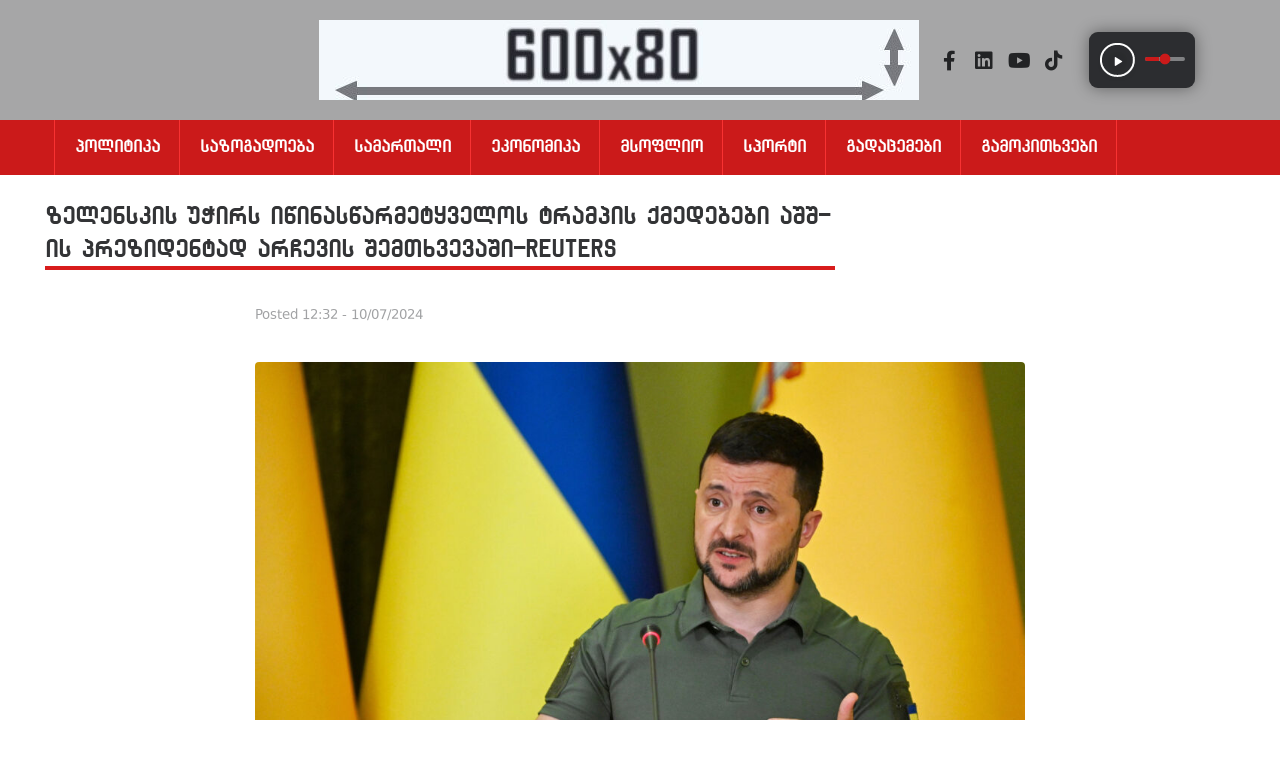

--- FILE ---
content_type: text/html; charset=UTF-8
request_url: https://gtradio.ge/zelenskis-uchirs-itsinastsarmetyvelos-trampis-qmedebebi-ashsh-is-prezidentad-archevis-shemtkhvevashi-reuters-2/
body_size: 41720
content:
<!DOCTYPE html>
<html dir="ltr" lang="ka-GE" prefix="og: https://ogp.me/ns# og: http://ogp.me/ns#">
<head>
<meta charset="UTF-8">
<link rel="profile" href="http://gmpg.org/xfn/11">
<link rel="pingback" href="https://gtradio.ge/xmlrpc.php">

<meta name="viewport" content="width=device-width, initial-scale=1" />
<title>ზელენსკის უჭირს იწინასწარმეტყველოს ტრამპის ქმედებები აშშ-ის პრეზიდენტად არჩევის შემთხვევაში-Reuters - Radio Georgian Times</title><style id="rocket-critical-css">ul{box-sizing:border-box}:root{--wp--preset--font-size--normal:16px;--wp--preset--font-size--huge:42px}.screen-reader-text{clip:rect(1px,1px,1px,1px);word-wrap:normal!important;border:0;-webkit-clip-path:inset(50%);clip-path:inset(50%);height:1px;margin:-1px;overflow:hidden;padding:0;position:absolute;width:1px}figure{margin:0 0 1em}@CHARSET "UTF-8";.erplayer .erplayer__wrapper{font-size:13px;padding:20px;position:relative;overflow:hidden;z-index:5}.erplayer .erplayer__container{background:#202020;color:#ffffff;position:relative;overflow:hidden;border-radius:8px;box-shadow:0 0 16px rgba(0,0,0,0.5);font-size:13px;opacity:0}.erplayer .erplayer__bgcolor{background:#202020;position:absolute;width:100%;height:100%;top:0;left:0;line-height:0;z-index:1;display:block;max-height:210px;overflow:hidden;background-size:cover;background-repeat:no-repeat;background-position:center center}.erplayer .erplayer__background{position:absolute;width:100%;height:100%;top:0;left:0;line-height:0;z-index:2;display:block;max-height:210px;overflow:hidden}.erplayer .erplayer__background img{-o-object-fit:cover;object-fit:cover;width:100%;height:100%;-webkit-filter:blur(5px);filter:blur(5px)}.erplayer .erplayer__background::after{display:block;width:100%;height:100%;position:absolute;z-index:2;content:" ";top:0;left:0;background:linear-gradient(to bottom,rgba(32,32,32,0) 0%,#202020 100%)}.erplayer .erplayer__timer{min-width:30px;display:inline-block}.erplayer .erplayer__info{position:relative;margin-bottom:0;z-index:2}.erplayer .erplayer__info__cover{width:105px;height:105px;float:left;margin:0 20px 0 0;border-radius:3px;overflow:hidden;box-shadow:0 0 13px rgba(0,0,0,0.4)}.erplayer .erplayer__info__cover img{display:block;line-height:0;width:100%;height:100%}.erplayer .erplayer__info h3,.erplayer .erplayer__info h4,.erplayer .erplayer__info h6{line-height:1em;margin-top:0}.erplayer .erplayer__info__title{font-size:24px;margin-bottom:6px;line-height:1.2em;max-height:1.2em;white-space:nowrap;overflow:hidden;position:relative}.erplayer .erplayer__info__title span{display:inline-block;width:auto;position:relative}.erplayer .erplayer__info__artist{font-size:16px;margin-bottom:5px;line-height:1.3em;max-height:1.4em;white-space:nowrap;overflow:hidden;text-overflow:ellipsis}.erplayer .erplayer__info__album{font-size:0.76em;font-size:11px;line-height:1.2em;max-height:1.2em;white-space:nowrap;overflow:hidden;text-overflow:ellipsis;margin-bottom:0}.erplayer .erplayer__controls{z-index:2;text-align:center}.erplayer .erplayer__controls .erplayer__btn.loading::before{display:block;content:" ";width:45px;height:45px;border-radius:50%;border:2px solid #ff0000;border-top-color:transparent;border-bottom-color:transparent;border-right-color:transparent;position:absolute;top:0;left:0;display:block;box-sizing:content-box;margin:-2px 0 0 -2px;-webkit-animation-name:erplayer-spin;animation-name:erplayer-spin;-webkit-animation-duration:400ms;animation-duration:400ms;-webkit-animation-iteration-count:infinite;animation-iteration-count:infinite;-webkit-animation-timing-function:linear;animation-timing-function:linear}.erplayer .erplayer__btn{width:45px;height:45px;display:inline-block;background:rgba(0,0,0,0);color:#ffffff;border-radius:30px;line-height:45px;text-align:center;box-sizing:content-box;position:relative}.erplayer .erplayer__btn i{font-size:20px;vertical-align:middle;line-height:1em;z-index:1;position:relative}.erplayer .erplayer__play,.erplayer .erplayer__pause{margin:0 10px}.erplayer .erplayer__play i,.erplayer .erplayer__pause i{font-size:32px}.erplayer .erplayer__play::before,.erplayer .erplayer__pause::before{content:'';position:absolute;width:100%;height:100%;border:3px solid;left:0;top:0;border-radius:50%;box-sizing:content-box;-webkit-transform:translateX(-3px) translateY(-3px);transform:translateX(-3px) translateY(-3px)}.erplayer .erplayer__play::after,.erplayer .erplayer__pause::after{display:block;position:absolute;background:#fff;content:" ";width:104%;height:104%;top:-2%;left:-2%;border-radius:50%;-webkit-transform:scale(0);transform:scale(0);-webkit-transform-origin:center center;transform-origin:center center;z-index:0}.erplayer .erplayer__play i{margin-left:3px}.erplayer .erplayer__pause{display:none}.erplayer .erplayer__prev{border:none}.erplayer .erplayer__next{border:none}.erplayer .erplayer__openplaylist{float:right;border:none}.erplayer .erplayer__openplaylist i.erplayer-closeicon{display:none}.erplayer .erplayer__mute{margin-right:10px}.erplayer .erplayer__mute::before{display:block;width:2px;height:18px;content:"";border-left:2px solid;position:absolute;left:50%;top:50%;-webkit-transform:rotate(-45deg) scale(0);transform:rotate(-45deg) scale(0);margin-top:-8px}.erplayer .erplayer__slidercontrol{background:rgba(0,0,0,0);display:block;padding:0;line-height:45px;color:#ffffff;float:right}.erplayer .erplayer__slidercontrol--volume{display:inline-block}.erplayer .erplayer__slidercontrol__slider{width:80px;position:relative;display:inline-block;display:inline-flex;margin:-2px 0 0 10px;vertical-align:middle}.erplayer .erplayer__slidercontrol i{display:inline-flex;vertical-align:middle;font-size:15px;opacity:.8}.erplayer .erplayer__slidercontrol__bar,.erplayer .erplayer__slidercontrol__trackbar{width:80px;height:4px;background:#ff0000;border-top-left-radius:2px;border-bottom-left-radius:2px;position:absolute;z-index:2}.erplayer .erplayer__slidercontrol__trackbar{border-radius:2px;background-color:rgba(255,255,255,0.4);z-index:0}.erplayer .erplayer__slidercontrol__input{position:absolute}.erplayer .erplayer__slidercontrol input[type="range"]{-webkit-appearance:none;background:transparent;width:100%;height:4px;margin:0;border:none;border-radius:14px;padding:0px 1px;outline:none;z-index:10}.erplayer .erplayer__slidercontrol input[type="range"]::-moz-range-track{border:inherit;background:rgba(255,255,255,0.5)}.erplayer .erplayer__slidercontrol input[type="range"]::-ms-track{border:inherit;color:rgba(255,255,255,0.5);background:rgba(255,255,255,0.5)}.erplayer .erplayer__slidercontrol input[type="range"]::-ms-fill-lower,.erplayer .erplayer__slidercontrol input[type="range"]::-ms-fill-upper{background:rgba(255,255,255,0.5)}.erplayer .erplayer__slidercontrol input[type="range"]::-ms-tooltip{display:none}.erplayer .erplayer__slidercontrol input[type="range"]::-webkit-slider-thumb{-webkit-appearance:none;width:12px;height:12px;border:none;border-radius:6px;background-color:#ffffff;z-index:10;-webkit-transform:scale(0.9);transform:scale(0.9)}.erplayer .erplayer__slidercontrol input[type="range"]::-moz-range-thumb{width:12px;height:12px;border:none;border-radius:6px;background-color:#ffffff;z-index:10;transform:scale(0.9)}.erplayer .erplayer__slidercontrol input[type="range"]::-ms-thumb{width:12px;height:12px;border-radius:6px;border:0;background-color:#ffffff;z-index:10;transform:scale(0.9)}.erplayer .erplayer__slidercontrol--progressbar{display:inline-block;width:auto;float:left}.erplayer .erplayer__slidercontrol--progressbar input[type="range"]::-moz-range-track{border:inherit;background:rgba(255,255,255,0.5)}.erplayer .erplayer__slidercontrol--progressbar input[type="range"]::-ms-track{border:inherit;color:rgba(255,255,255,0.5);background:rgba(255,255,255,0.5)}.erplayer .erplayer__slidercontrol .erplayer__slidercontrol__slider.disabled .erplayer__playhead{border-radius:2px}.erplayer .erplayer__slidercontrol .erplayer__slidercontrol__slider.disabled input[type="range"]::-webkit-slider-thumb{display:none}.erplayer .erplayer__slidercontrol .erplayer__slidercontrol__slider.disabled input[type="range"]::-moz-range-thumb{display:none}.erplayer .erplayer__slidercontrol .erplayer__slidercontrol__slider.disabled input[type="range"]::-ms-thumb{display:none}.erplayer .erplayer__playhead{background-color:#ff0000;z-index:3}.erplayer .erplayer__bufferhead{background-color:rgba(255,255,255,0.3);z-index:2}.erplayer .erplayer__playlist{z-index:2;display:block;clear:both;max-height:0;overflow:hidden;background:#202020}.erplayer .erplayer__playlist::-webkit-scrollbar{width:0px;height:0px;background:transparent}.erplayer .erplayer__playlist ul{margin:0;padding:30px}.erplayer .erplayer__playlist ul li{list-style:none;margin:0;padding:14px 0}.erplayer .erplayer__playlist ul li h5{margin:0;padding:0;line-height:26px;font-size:1.15em}.erplayer .erplayer__playlist__cover{width:26px;height:26px;float:left;margin:0 14px 0 0;border-radius:50%;overflow:hidden;box-shadow:0 0 13px rgba(0,0,0,0.4);position:relative;background:#000;text-align:center;line-height:26px;vertical-align:middle;border:2px solid;box-sizing:content-box}.erplayer .erplayer__playlist__cover img{display:block;line-height:0;width:100%;height:100%;position:absolute;top:0;left:0;opacity:0.7}.erplayer .erplayer__playlist__cover i{position:relative;z-index:2;line-height:26px;vertical-align:middle;font-size:18px;text-shadow:0 0 8px rgba(0,0,0,0.6);display:inline-flex;vertical-align:text-top}.erplayer .erplayer__playlist__cover i.erplayer-icon-play{-webkit-transform:translateY(-1px) translateX(1.5px);transform:translateY(-1px) translateX(1.5px)}.erplayer .erplayer__playlist__cover i.erplayer-icon-pause{-webkit-transform:translateY(-1px) translateX(0.5px);transform:translateY(-1px) translateX(0.5px)}.erplayer__btn i{display:inline-flex}.erplayer-playIcon{display:inline-flex}.erplayer-pauseIcon{display:none}@-webkit-keyframes erplayer-spin{from{-webkit-transform:rotate(0deg)}to{-webkit-transform:rotate(360deg)}}@keyframes erplayer-spin{from{-webkit-transform:rotate(0deg);transform:rotate(0deg)}to{-webkit-transform:rotate(360deg);transform:rotate(360deg)}}@media only screen and (min-width:1170px){.erplayer__container .erplayer__slidercontrol--volume{display:inline-block}}.erplayer.erplayer--buttononly .erplayer-content{display:inline-flex}.erplayer.erplayer--buttononly .erplayer__container{max-width:400px;width:auto;display:inline-block;overflow:visible}.erplayer.erplayer--buttononly .erplayer__wrapper{opacity:1;-webkit-transform:scale(1);transform:scale(1);display:inline-flex;padding:0;overflow:visible}.erplayer.erplayer--buttononly .erplayer__background{max-height:100%}.erplayer.erplayer--buttononly .erplayer__wrapper__container{position:relative;display:inline-block}.erplayer.erplayer--buttononly .erplayer__prev,.erplayer.erplayer--buttononly .erplayer__next,.erplayer.erplayer--buttononly .erplayer__slidercontrol--progressbar{display:none}.erplayer.erplayer--buttononly .erplayer__controls{display:inline-flex}.erplayer.erplayer--buttononly .erplayer__info{display:none}.erplayer.erplayer--buttononly .erplayer__play,.erplayer.erplayer--buttononly .erplayer__pause{position:relative;top:0;left:0;z-index:10;text-shadow:0 0 15px rgba(0,0,0,0.8);padding:0;margin:3px}.erplayer.erplayer--buttononly .erplayer__play i,.erplayer.erplayer--buttononly .erplayer__pause i{display:inline-flex}.erplayer.erplayer--buttononly .erplayer__pause.loading::before{box-sizing:border-box}.erplayer.erplayer--buttononly .erplayer__openplaylist{display:none}.erplayer.erplayer--buttononly .erplayer__playlist{display:none}@media only screen and (min-width:1170px){.erplayer.erplayer--buttononly .erplayer__mute{display:none;margin-right:0}.erplayer.erplayer--buttononly .erplayer__slidercontrol--volume{display:inline-block;opacity:1;line-height:55px}.erplayer.erplayer--buttononly .erplayer__slidercontrol--volume .erplayer__slidercontrol__slider{width:40px}.erplayer.erplayer--buttononly .erplayer__slidercontrol--volume .erplayer__slidercontrol__bar,.erplayer.erplayer--buttononly .erplayer__slidercontrol--volume .erplayer__slidercontrol__trackbar{width:40px}}@font-face{font-display:swap;font-family:"erplayer-icons";src:url(https://gtradio.ge/wp-content/plugins/erplayer/inc/frontend/assets/font/erplayer-icons/fonts/erplayer-icons.eot);src:url(https://gtradio.ge/wp-content/plugins/erplayer/inc/frontend/assets/font/erplayer-icons/fonts/erplayer-icons.eot?#iefix) format("embedded-opentype"),url(https://gtradio.ge/wp-content/plugins/erplayer/inc/frontend/assets/font/erplayer-icons/fonts/erplayer-icons.woff) format("woff"),url(https://gtradio.ge/wp-content/plugins/erplayer/inc/frontend/assets/font/erplayer-icons/fonts/erplayer-icons.ttf) format("truetype"),url(https://gtradio.ge/wp-content/plugins/erplayer/inc/frontend/assets/font/erplayer-icons/fonts/erplayer-icons.svg#erplayer-icons) format("svg");font-weight:normal;font-style:normal}[class^="erplayer-icon-"]:before{font-family:"erplayer-icons"!important;font-style:normal!important;font-weight:normal!important;font-variant:normal!important;text-transform:none!important;speak:none;line-height:1;-webkit-font-smoothing:antialiased;-moz-osx-font-smoothing:grayscale}.erplayer-icon-play:before{content:"\61"}.erplayer-icon-to-end:before{content:"\62"}.erplayer-icon-to-start:before{content:"\63"}.erplayer-icon-volume:before{content:"\64"}.erplayer-icon-menu:before{content:"\69"}.erplayer-icon-pause:before{content:"\6a"}.erplayer-icon-cancel:before{content:"\75"}html{font-family:sans-serif;-webkit-text-size-adjust:100%;-ms-text-size-adjust:100%}body{margin:0;background-color:white}article,figure,header,main,nav,section{display:block}audio{display:inline-block;vertical-align:baseline}audio:not([controls]){display:none;height:0}a{background-color:transparent;text-decoration:none}b{font-weight:bold}h1{font-size:2em;margin:0.67em 0}img{border:0}figure{margin:0px}input{color:inherit;font:inherit;margin:0}input::-moz-focus-inner{border:0;padding:0}input{line-height:normal}html{font-size:16px;font-size:1rem}h1,h2,h3,h4,h5,h6{margin:15px 0}i{font-style:italic}.container{margin-left:auto;margin-right:auto;padding-left:0.9375rem;padding-right:0.9375rem}@media (min-width:640px){.container{max-width:640px}}@media (min-width:940px){.container{max-width:940px}}@media (min-width:1120px){.container{max-width:1120px}}@media (min-width:1200px){.container{max-width:1200px}}.row{display:-webkit-box;display:-ms-flexbox;display:flex;-ms-flex-wrap:wrap;flex-wrap:wrap;margin-left:-0.9375rem;margin-right:-0.9375rem}.col-xs-12,.col-lg-8{position:relative;min-height:1px;padding-left:0.9375rem;padding-right:0.9375rem}.col-xs-12{-webkit-box-flex:0;-ms-flex:0 0 100%;flex:0 0 100%;max-width:100%}@media (min-width:1120px){.col-lg-8{-webkit-box-flex:0;-ms-flex:0 0 66.66667%;flex:0 0 66.66667%;max-width:66.66667%}.col-lg-push-2{left:16.66667%}}html{-webkit-box-sizing:border-box;box-sizing:border-box}*,*:before,*:after{-webkit-box-sizing:inherit;box-sizing:inherit}img{height:auto;max-width:100%}ul{margin:0 0 1.5em 1.5em;padding-left:0;padding-right:0}ul{list-style:disc}#toTop{overflow:hidden;display:none;text-decoration:none;position:fixed;bottom:15px;right:-999em;z-index:999}#toTop:before{content:"\f106";display:inline-block;font:normal normal normal 14px/1 FontAwesome;font-size:inherit;-webkit-font-smoothing:antialiased;-moz-osx-font-smoothing:grayscale;width:100%;font-size:25px}@media (min-width:640px){#toTop{right:20px}}.page-preloader-cover{position:fixed;z-index:1200;top:0;left:0;display:block;width:100%;height:100%;background-color:#fff}.page-preloader{position:relative;display:block;left:50%;top:50%;border-radius:50%;width:30px;height:30px;border:3px solid transparent;margin:-16.5px 0 0 -16.5px;-webkit-animation:tm_spin 1s linear infinite;animation:tm_spin 1s linear infinite;z-index:11}@-webkit-keyframes tm_spin{0%{-webkit-transform:rotate(0deg);transform:rotate(0deg)}100%{-webkit-transform:rotate(360deg);transform:rotate(360deg)}}@keyframes tm_spin{0%{-webkit-transform:rotate(0deg);transform:rotate(0deg)}100%{-webkit-transform:rotate(360deg);transform:rotate(360deg)}}input[type='range']{width:100%;-webkit-box-sizing:border-box;box-sizing:border-box;padding:8px 12px;border:1px solid #ebeced;background-color:#fff;border-radius:4px}::-moz-placeholder{opacity:1}:-moz-placeholder{opacity:1}a{text-decoration:none}.post-navigation{overflow:hidden;margin:45px 0 40px;padding-bottom:45px;border-bottom:1px solid #ebeced}.post-navigation .nav-links{font-weight:400}.post-navigation .nav-links .post-title{margin:0}@media (max-width:639px){.post-navigation .nav-links .post-title{font-size:16px;font-size:1rem}}.post-navigation .nav-links i{position:absolute;top:32px}@media (min-width:640px){.post-navigation .nav-links i{top:35px}}.post-navigation .nav-text{margin-bottom:10px;font-size:11px;font-size:0.6875rem;font-weight:600;text-transform:uppercase}.post-navigation .nav-previous{position:relative}@media (min-width:640px){.post-navigation .nav-previous{width:50%}}.post-navigation .nav-previous{padding:0 15px 0 35px}@media (min-width:640px){.post-navigation .nav-previous{float:left}}.post-navigation .nav-previous i{left:0}.screen-reader-text{clip:rect(1px,1px,1px,1px);position:absolute!important;height:1px;width:1px;overflow:hidden}.entry-content:before,.entry-content:after,.site-header:before,.site-header:after,.site-content:before,.site-content:after{content:"";display:table;table-layout:fixed}.entry-content:after,.site-header:after,.site-content:after{clear:both}.site{word-wrap:break-word;-webkit-hyphens:auto;-moz-hyphens:auto;-ms-hyphens:auto;-o-hyphens:auto;hyphens:auto;overflow:hidden}body:not(.page-template-fullwidth-content) .site-content{margin-top:30px;margin-bottom:30px}.site-main>*:last-child{margin-bottom:0}.entry-title{margin-top:0}.entry-meta{font-size:14px;font-size:0.875rem}.entry-header .entry-meta{margin-left:-8px;margin-right:-8px}.entry-header .entry-meta>*{padding-left:8px;padding-right:8px}span.posted-on,span.byline{display:inline-block}.post-thumbnail img{display:block;border-radius:4px}.single-post article.post{margin-bottom:50px;padding-bottom:45px;border-bottom:1px solid #ebeced}.single-post .post>.entry-header{margin-bottom:35px}@media (min-width:640px){.single-post .post>.entry-content{font-size:18px;font-size:1.125rem}}.single-post .entry-title{margin-top:0}.single-post .post-thumbnail{margin-bottom:15px}@keyframes tm_spin{0%{-webkit-transform:rotate(0deg);transform:rotate(0deg)}100%{-webkit-transform:rotate(360deg);transform:rotate(360deg)}}.fa,.fab,.far,.fas{-moz-osx-font-smoothing:grayscale;-webkit-font-smoothing:antialiased;display:inline-block;font-style:normal;font-variant:normal;text-rendering:auto;line-height:1}.fa-bars:before{content:"\f0c9"}.fa-chevron-left:before{content:"\f053"}.fa-envelope:before{content:"\f0e0"}.fa-facebook-f:before{content:"\f39e"}.fa-home:before{content:"\f015"}.fa-linkedin:before{content:"\f08c"}.fa-phone-alt:before{content:"\f879"}.fa-times:before{content:"\f00d"}.fa-youtube:before{content:"\f167"}@font-face{font-family:"Font Awesome 5 Brands";font-style:normal;font-weight:normal;font-display:swap;src:url(https://gtradio.ge/wp-content/plugins/jet-menu/assets/public/lib/font-awesome/webfonts/fa-brands-400.eot);src:url(https://gtradio.ge/wp-content/plugins/jet-menu/assets/public/lib/font-awesome/webfonts/fa-brands-400.eot?#iefix) format("embedded-opentype"),url(https://gtradio.ge/wp-content/plugins/jet-menu/assets/public/lib/font-awesome/webfonts/fa-brands-400.woff2) format("woff2"),url(https://gtradio.ge/wp-content/plugins/jet-menu/assets/public/lib/font-awesome/webfonts/fa-brands-400.woff) format("woff"),url(https://gtradio.ge/wp-content/plugins/jet-menu/assets/public/lib/font-awesome/webfonts/fa-brands-400.ttf) format("truetype"),url(https://gtradio.ge/wp-content/plugins/jet-menu/assets/public/lib/font-awesome/webfonts/fa-brands-400.svg#fontawesome) format("svg")}.fab{font-family:"Font Awesome 5 Brands"}@font-face{font-family:"Font Awesome 5 Free";font-style:normal;font-weight:400;font-display:swap;src:url(https://gtradio.ge/wp-content/plugins/jet-menu/assets/public/lib/font-awesome/webfonts/fa-regular-400.eot);src:url(https://gtradio.ge/wp-content/plugins/jet-menu/assets/public/lib/font-awesome/webfonts/fa-regular-400.eot?#iefix) format("embedded-opentype"),url(https://gtradio.ge/wp-content/plugins/jet-menu/assets/public/lib/font-awesome/webfonts/fa-regular-400.woff2) format("woff2"),url(https://gtradio.ge/wp-content/plugins/jet-menu/assets/public/lib/font-awesome/webfonts/fa-regular-400.woff) format("woff"),url(https://gtradio.ge/wp-content/plugins/jet-menu/assets/public/lib/font-awesome/webfonts/fa-regular-400.ttf) format("truetype"),url(https://gtradio.ge/wp-content/plugins/jet-menu/assets/public/lib/font-awesome/webfonts/fa-regular-400.svg#fontawesome) format("svg")}.far{font-weight:400}@font-face{font-family:"Font Awesome 5 Free";font-style:normal;font-weight:900;font-display:swap;src:url(https://gtradio.ge/wp-content/plugins/jet-menu/assets/public/lib/font-awesome/webfonts/fa-solid-900.eot);src:url(https://gtradio.ge/wp-content/plugins/jet-menu/assets/public/lib/font-awesome/webfonts/fa-solid-900.eot?#iefix) format("embedded-opentype"),url(https://gtradio.ge/wp-content/plugins/jet-menu/assets/public/lib/font-awesome/webfonts/fa-solid-900.woff2) format("woff2"),url(https://gtradio.ge/wp-content/plugins/jet-menu/assets/public/lib/font-awesome/webfonts/fa-solid-900.woff) format("woff"),url(https://gtradio.ge/wp-content/plugins/jet-menu/assets/public/lib/font-awesome/webfonts/fa-solid-900.ttf) format("truetype"),url(https://gtradio.ge/wp-content/plugins/jet-menu/assets/public/lib/font-awesome/webfonts/fa-solid-900.svg#fontawesome) format("svg")}.fa,.far,.fas{font-family:"Font Awesome 5 Free"}.fa,.fas{font-weight:900}.jet-mobile-menu{display:-webkit-box;display:-ms-flexbox;display:flex;-webkit-box-orient:vertical;-webkit-box-direction:normal;-ms-flex-flow:column wrap;flex-flow:column wrap;-webkit-box-pack:start;-ms-flex-pack:start;justify-content:flex-start;-webkit-box-align:stretch;-ms-flex-align:stretch;align-items:stretch}.jet-blocks-icon{display:inline-block;line-height:1;text-align:center}.jet-logo{display:-webkit-box;display:-ms-flexbox;display:flex}.jet-logo__link{display:-webkit-inline-box;display:-ms-inline-flexbox;display:inline-flex}.jet-logo-display-block .jet-logo__link{-webkit-box-orient:vertical;-webkit-box-direction:normal;-ms-flex-direction:column;flex-direction:column}.jet-nav{display:-webkit-box;display:-ms-flexbox;display:flex;-ms-flex-wrap:wrap;flex-wrap:wrap;direction:ltr}.jet-nav .menu-item-link{position:relative;display:-webkit-box;display:-ms-flexbox;display:flex;-webkit-box-pack:justify;-ms-flex-pack:justify;justify-content:space-between;-webkit-box-align:center;-ms-flex-align:center;align-items:center;padding:5px 10px}.jet-nav .menu-item-link.menu-item-link-top{-webkit-box-pack:center;-ms-flex-pack:center;justify-content:center;padding:8px 15px}.jet-nav .menu-item-link .jet-nav-link-text{display:block}@media (max-width:767px){.jet-nav-mobile-align-flex-start .jet-nav--horizontal>.menu-item{-webkit-box-flex:0;-ms-flex-positive:0;flex-grow:0}}.jet-nav.jet-nav--vertical{-webkit-box-orient:vertical;-webkit-box-direction:normal;-ms-flex-direction:column;flex-direction:column;-ms-flex-wrap:nowrap;flex-wrap:nowrap}.jet-nav.jet-nav--vertical .menu-item-link.menu-item-link-top{-webkit-box-pack:start;-ms-flex-pack:start;justify-content:flex-start}@media (max-width:767px){.jet-mobile-menu.jet-nav-wrap .jet-nav{display:none;-webkit-box-orient:vertical;-webkit-box-direction:normal;-ms-flex-direction:column;flex-direction:column;-ms-flex-wrap:nowrap;flex-wrap:nowrap;margin-top:10px}.jet-mobile-menu.jet-nav-wrap .jet-nav .menu-item-link.menu-item-link-top{-webkit-box-pack:justify;-ms-flex-pack:justify;justify-content:space-between}}@media (max-width:767px){.jet-mobile-menu--left-side.jet-nav-wrap .jet-nav,.jet-mobile-menu--right-side.jet-nav-wrap .jet-nav{position:fixed;top:0;z-index:9999;display:block;width:270px;max-width:100%;height:100vh;padding:10px 5px;margin-top:0;-webkit-transform:translateX(-100%);-ms-transform:translateX(-100%);transform:translateX(-100%);will-change:transform;overflow-y:auto;-webkit-overflow-scrolling:touch;-ms-overflow-style:-ms-autohiding-scrollbar;background-color:#fff}}@media (max-width:767px){.jet-mobile-menu--left-side.jet-nav-wrap .jet-nav{left:0;-webkit-transform:translateX(-100%);-ms-transform:translateX(-100%);transform:translateX(-100%)}}@media (max-width:767px){.jet-mobile-menu--right-side.jet-nav-wrap .jet-nav{right:0;-webkit-transform:translateX(100%);-ms-transform:translateX(100%);transform:translateX(100%)}}.jet-nav__mobile-close-btn{display:none}@media (max-width:767px){.jet-mobile-menu--left-side.jet-nav-wrap .jet-nav__mobile-close-btn,.jet-mobile-menu--right-side.jet-nav-wrap .jet-nav__mobile-close-btn{display:block;position:absolute;top:0;right:0;z-index:9999;padding:10px;line-height:1}}.jet-nav-wrap{max-width:100%}.jet-nav-wrap .jet-nav__mobile-trigger{display:none;height:40px;width:40px;-webkit-box-align:center;-ms-flex-align:center;align-items:center;-webkit-box-pack:center;-ms-flex-pack:center;justify-content:center;-webkit-box-sizing:border-box;box-sizing:border-box}@media (max-width:767px){.jet-nav-wrap .jet-nav__mobile-trigger{display:-webkit-box;display:-ms-flexbox;display:flex}}.jet-nav-wrap .jet-nav__mobile-trigger-open{display:block}.jet-nav-wrap .jet-nav__mobile-trigger-close{display:none}.jet-nav-wrap .jet-nav__mobile-trigger.jet-nav-mobile-trigger-align-left{margin-right:auto;margin-left:0}.jet-nav-wrap .jet-nav__mobile-trigger.jet-nav-mobile-trigger-align-right{margin-right:0;margin-left:auto}.jet-breadcrumbs{display:-webkit-box;display:-ms-flexbox;display:flex;-webkit-box-orient:vertical;-webkit-box-direction:normal;-ms-flex-direction:column;flex-direction:column}.jet-breadcrumbs__title,.jet-breadcrumbs__content{-webkit-box-flex:1;-ms-flex-positive:1;flex-grow:1}.jet-breadcrumbs__title{padding:0;margin:0;border:none;text-align:inherit}.jet-breadcrumbs__content{font-size:0}.jet-breadcrumbs__item,.jet-breadcrumbs__item-link,.jet-breadcrumbs__item-target{display:inline-block}.jet-breadcrumbs__wrap{display:inline}.jet-breadcrumbs__item{font-size:14px;vertical-align:middle}.jet-breadcrumbs__item-sep{margin-left:5px;margin-right:5px}.jet-parallax-section__layout{position:absolute;display:block;width:100%;height:100%;top:0;left:0;overflow:hidden;-webkit-perspective:1200px;perspective:1200px}.jet-parallax-section__image{width:100%;height:100%;background-repeat:no-repeat;-webkit-background-size:auto auto;background-size:auto;background-position-x:50%;background-position-y:50%;will-change:transform}.elementor-screen-only,.screen-reader-text{position:absolute;top:-10000em;width:1px;height:1px;margin:-1px;padding:0;overflow:hidden;clip:rect(0,0,0,0);border:0}.elementor{-webkit-hyphens:manual;-ms-hyphens:manual;hyphens:manual}.elementor *,.elementor :after,.elementor :before{-webkit-box-sizing:border-box;box-sizing:border-box}.elementor a{-webkit-box-shadow:none;box-shadow:none;text-decoration:none}.elementor img{height:auto;max-width:100%;border:none;-webkit-border-radius:0;border-radius:0;-webkit-box-shadow:none;box-shadow:none}.elementor-widget-wrap .elementor-element.elementor-widget__width-initial{max-width:100%}:root{--page-title-display:block}h1.entry-title{display:var(--page-title-display)}.elementor-section{position:relative}.elementor-section .elementor-container{display:-webkit-box;display:-ms-flexbox;display:flex;margin-right:auto;margin-left:auto;position:relative}@media (max-width:1024px){.elementor-section .elementor-container{-ms-flex-wrap:wrap;flex-wrap:wrap}}.elementor-section.elementor-section-boxed>.elementor-container{max-width:1140px}.elementor-widget-wrap{position:relative;width:100%;-ms-flex-wrap:wrap;flex-wrap:wrap;-ms-flex-line-pack:start;align-content:flex-start}.elementor:not(.elementor-bc-flex-widget) .elementor-widget-wrap{display:-webkit-box;display:-ms-flexbox;display:flex}.elementor-widget-wrap>.elementor-element{width:100%}.elementor-widget{position:relative}.elementor-widget:not(:last-child){margin-bottom:20px}.elementor-widget:not(:last-child).elementor-widget__width-initial{margin-bottom:0}.elementor-column{min-height:1px}.elementor-column{position:relative;display:-webkit-box;display:-ms-flexbox;display:flex}@media (min-width:768px){.elementor-column.elementor-col-25{width:25%}.elementor-column.elementor-col-33{width:33.333%}.elementor-column.elementor-col-50{width:50%}.elementor-column.elementor-col-66{width:66.666%}.elementor-column.elementor-col-100{width:100%}}@media (max-width:767px){.elementor-column{width:100%}}.elementor-grid{display:grid;grid-column-gap:var(--grid-column-gap);grid-row-gap:var(--grid-row-gap)}.elementor-grid .elementor-grid-item{min-width:0}.elementor-grid-0 .elementor-grid{display:inline-block;width:100%;word-spacing:var(--grid-column-gap);margin-bottom:calc(-1 * var(--grid-row-gap))}.elementor-grid-0 .elementor-grid .elementor-grid-item{display:inline-block;margin-bottom:var(--grid-row-gap);word-break:break-word}@media (min-width:1025px){#elementor-device-mode:after{content:"desktop"}}@media (min-width:-1px){#elementor-device-mode:after{content:"widescreen"}}@media (max-width:-1px){#elementor-device-mode:after{content:"laptop";content:"tablet_extra"}}@media (max-width:1024px){#elementor-device-mode:after{content:"tablet"}}@media (max-width:-1px){#elementor-device-mode:after{content:"mobile_extra"}}@media (max-width:767px){#elementor-device-mode:after{content:"mobile"}}.elementor-icon{display:inline-block;line-height:1;color:#818a91;font-size:50px;text-align:center}.elementor-icon i{width:1em;height:1em;position:relative;display:block}.elementor-icon i:before{position:absolute;left:50%;-webkit-transform:translateX(-50%);-ms-transform:translateX(-50%);transform:translateX(-50%)}.elementor .elementor-element ul.elementor-icon-list-items{padding:0}@media (max-width:767px){.elementor .elementor-hidden-mobile{display:none}}@media (min-width:768px) and (max-width:1024px){.elementor .elementor-hidden-tablet{display:none}}@media (min-width:1025px) and (max-width:99999px){.elementor .elementor-hidden-desktop{display:none}}.elementor-widget .elementor-icon-list-items{list-style-type:none;margin:0;padding:0}.elementor-widget .elementor-icon-list-item{margin:0;padding:0;position:relative}.elementor-widget .elementor-icon-list-item:after{position:absolute;bottom:0;width:100%}.elementor-widget .elementor-icon-list-item,.elementor-widget .elementor-icon-list-item a{display:-webkit-box;display:-ms-flexbox;display:flex;-webkit-box-align:center;-ms-flex-align:center;align-items:center;font-size:inherit}.elementor-widget .elementor-icon-list-icon+.elementor-icon-list-text{-ms-flex-item-align:center;align-self:center;padding-left:5px}.elementor-widget .elementor-icon-list-icon{display:-webkit-box;display:-ms-flexbox;display:flex}.elementor-widget .elementor-icon-list-icon i{width:1.25em;font-size:var(--e-icon-list-icon-size)}.elementor-widget.elementor-widget-icon-list .elementor-icon-list-icon{text-align:var(--e-icon-list-icon-align)}.elementor-widget.elementor-list-item-link-full_width a{width:100%}.elementor-widget:not(.elementor-align-right) .elementor-icon-list-item:after{left:0}.elementor-widget:not(.elementor-align-left) .elementor-icon-list-item:after{right:0}@media (max-width:1024px){.elementor-widget:not(.elementor-tablet-align-right) .elementor-icon-list-item:after{left:0}.elementor-widget:not(.elementor-tablet-align-left) .elementor-icon-list-item:after{right:0}}@media (max-width:767px){.elementor-widget:not(.elementor-mobile-align-right) .elementor-icon-list-item:after{left:0}.elementor-widget:not(.elementor-mobile-align-left) .elementor-icon-list-item:after{right:0}}.elementor-widget-image{text-align:center}.elementor-widget-image a{display:inline-block}.elementor-widget-image img{vertical-align:middle;display:inline-block}.elementor-widget-social-icons.elementor-grid-0 .elementor-widget-container{line-height:1;font-size:0}.elementor-widget-social-icons .elementor-grid{grid-column-gap:var(--grid-column-gap,5px);grid-row-gap:var(--grid-row-gap,5px);grid-template-columns:var(--grid-template-columns);-webkit-box-pack:var(--justify-content,center);-ms-flex-pack:var(--justify-content,center);justify-content:var(--justify-content,center);justify-items:var(--justify-content,center)}.elementor-icon.elementor-social-icon{font-size:var(--icon-size,25px);line-height:var(--icon-size,25px);width:calc(var(--icon-size, 25px) + (2 * var(--icon-padding, .5em)));height:calc(var(--icon-size, 25px) + (2 * var(--icon-padding, .5em)))}.elementor-social-icon{--e-social-icon-icon-color:#fff;display:-webkit-inline-box;display:-ms-inline-flexbox;display:inline-flex;background-color:#818a91;-webkit-box-align:center;-ms-flex-align:center;align-items:center;-webkit-box-pack:center;-ms-flex-pack:center;justify-content:center;text-align:center}.elementor-social-icon i{color:var(--e-social-icon-icon-color)}.elementor-social-icon:last-child{margin:0}.elementor-social-icon-facebook-f{background-color:#3b5998}.elementor-social-icon-linkedin{background-color:#0077b5}.elementor-social-icon-youtube{background-color:#cd201f}.elementor-shape-rounded .elementor-icon.elementor-social-icon{-webkit-border-radius:10%;border-radius:10%}.fa,.fab,.far,.fas{-moz-osx-font-smoothing:grayscale;-webkit-font-smoothing:antialiased;display:inline-block;font-style:normal;font-variant:normal;text-rendering:auto;line-height:1}.fa-bars:before{content:"\f0c9"}.fa-chevron-left:before{content:"\f053"}.fa-envelope:before{content:"\f0e0"}.fa-facebook-f:before{content:"\f39e"}.fa-home:before{content:"\f015"}.fa-linkedin:before{content:"\f08c"}.fa-phone-alt:before{content:"\f879"}.fa-tiktok:before{content:"\e07b"}.fa-times:before{content:"\f00d"}.fa-youtube:before{content:"\f167"}@font-face{font-family:"Font Awesome 5 Brands";font-style:normal;font-weight:400;font-display:swap;src:url(https://gtradio.ge/wp-content/plugins/elementor/assets/lib/font-awesome/webfonts/fa-brands-400.eot);src:url(https://gtradio.ge/wp-content/plugins/elementor/assets/lib/font-awesome/webfonts/fa-brands-400.eot?#iefix) format("embedded-opentype"),url(https://gtradio.ge/wp-content/plugins/elementor/assets/lib/font-awesome/webfonts/fa-brands-400.woff2) format("woff2"),url(https://gtradio.ge/wp-content/plugins/elementor/assets/lib/font-awesome/webfonts/fa-brands-400.woff) format("woff"),url(https://gtradio.ge/wp-content/plugins/elementor/assets/lib/font-awesome/webfonts/fa-brands-400.ttf) format("truetype"),url(https://gtradio.ge/wp-content/plugins/elementor/assets/lib/font-awesome/webfonts/fa-brands-400.svg#fontawesome) format("svg")}.fab{font-family:"Font Awesome 5 Brands"}@font-face{font-family:"Font Awesome 5 Free";font-style:normal;font-weight:400;font-display:swap;src:url(https://gtradio.ge/wp-content/plugins/elementor/assets/lib/font-awesome/webfonts/fa-regular-400.eot);src:url(https://gtradio.ge/wp-content/plugins/elementor/assets/lib/font-awesome/webfonts/fa-regular-400.eot?#iefix) format("embedded-opentype"),url(https://gtradio.ge/wp-content/plugins/elementor/assets/lib/font-awesome/webfonts/fa-regular-400.woff2) format("woff2"),url(https://gtradio.ge/wp-content/plugins/elementor/assets/lib/font-awesome/webfonts/fa-regular-400.woff) format("woff"),url(https://gtradio.ge/wp-content/plugins/elementor/assets/lib/font-awesome/webfonts/fa-regular-400.ttf) format("truetype"),url(https://gtradio.ge/wp-content/plugins/elementor/assets/lib/font-awesome/webfonts/fa-regular-400.svg#fontawesome) format("svg")}.fab,.far{font-weight:400}@font-face{font-family:"Font Awesome 5 Free";font-style:normal;font-weight:900;font-display:swap;src:url(https://gtradio.ge/wp-content/plugins/elementor/assets/lib/font-awesome/webfonts/fa-solid-900.eot);src:url(https://gtradio.ge/wp-content/plugins/elementor/assets/lib/font-awesome/webfonts/fa-solid-900.eot?#iefix) format("embedded-opentype"),url(https://gtradio.ge/wp-content/plugins/elementor/assets/lib/font-awesome/webfonts/fa-solid-900.woff2) format("woff2"),url(https://gtradio.ge/wp-content/plugins/elementor/assets/lib/font-awesome/webfonts/fa-solid-900.woff) format("woff"),url(https://gtradio.ge/wp-content/plugins/elementor/assets/lib/font-awesome/webfonts/fa-solid-900.ttf) format("truetype"),url(https://gtradio.ge/wp-content/plugins/elementor/assets/lib/font-awesome/webfonts/fa-solid-900.svg#fontawesome) format("svg")}.fa,.far,.fas{font-family:"Font Awesome 5 Free"}.fa,.fas{font-weight:900}@font-face{font-family:essb;src:url(https://gtradio.ge/wp-content/plugins/easy-social-share-buttons3/assets/fonts/essb.eot);src:url(https://gtradio.ge/wp-content/plugins/easy-social-share-buttons3/assets/fonts/essb.eot?#iefix) format("embedded-opentype"),url(https://gtradio.ge/wp-content/plugins/easy-social-share-buttons3/assets/fonts/essb.woff) format("woff"),url(https://gtradio.ge/wp-content/plugins/easy-social-share-buttons3/assets/fonts/essb.ttf) format("truetype"),url(https://gtradio.ge/wp-content/plugins/easy-social-share-buttons3/assets/fonts/essb.svg#essb) format("svg");font-weight:400;font-style:normal;font-display:swap}[class*=" essb_icon_"]:before{font-family:essb!important;font-style:normal!important;font-weight:400!important;font-variant:normal!important;text-transform:none!important;speak:none;line-height:1;-webkit-font-smoothing:antialiased;-moz-osx-font-smoothing:grayscale}.essb_icon_facebook:before{content:"\61"}.essb_icon_linkedin:before{content:"\6b"}.essb_icon_telegram:before{content:"\22"}.essb_icon_messenger:before{content:"\2a"}.essb_links{word-wrap:normal!important;clear:both;margin:1em 0}.essb_links li,.essb_links li a,.essb_links li a .essb_icon,.essb_links li a .essb_network_name,.essb_links ul{font-size:100%;background-image:none;line-height:1em;text-transform:none;font-weight:400;margin:0;padding:0;border:0;outline:0;-webkit-box-sizing:content-box;box-sizing:content-box;-webkit-transform:translate3d(0,0,0);transform:translate3d(0,0,0);-webkit-font-smoothing:antialiased}.essb_links li,.essb_links ul{padding:0!important;margin:0!important;list-style:none!important}.essb_links li,.essb_links li a,.essb_links li a .essb_icon,.essb_links li a .essb_network_name{display:inline-block;vertical-align:middle}.essb_links li a{margin:2px 5px 2px 0;color:#fff!important;text-decoration:none;font-size:100%;background-clip:padding-box}.essb_links .essb_icon{width:36px;height:36px;background-position:center;background-repeat:no-repeat}.essb_links .essb_icon:before{font-size:18px!important;text-align:center;position:absolute;top:9px;left:9px}.essb_links li a .essb_network_name{margin-right:15px;font-size:14px}.essb_links .essb-s-c-light{color:#fff!important;fill:#fff}.essb_links .essb-s-bgh-dark{background-color:#212121!important}.essb_links .essb-s-bg-network{background-color:var(--essb-network)!important}.essb_links .essb_link_facebook{--essb-network:#3a579a}.essb_links .essb_link_linkedin{--essb-network:#007bb6}.essb_links .essb_link_telegram{--essb-network:#0088cc}.essb_links .essb_link_messenger{--essb-network:#0d87ff}.essb_links.essb_template_default4-retina a{box-shadow:inset 0 -4px 0 rgba(0,0,0,.15);border-radius:4px;-webkit-border-radius:4px;-webkit-box-shadow:inset 0 -4px 0 rgba(0,0,0,.2);font-weight:700}.essb_links.essb_template_glow-retina a{box-shadow:none;-webkit-box-shadow:none;font-weight:600;margin:5px 5px 5px 0}.essb_links.essb_template_glow-retina .essb_icon{height:42px;width:38px}.essb_links.essb_template_glow-retina .essb_icon:before{font-size:20px!important;top:11px!important}.fa,.fab,.far,.fas{-moz-osx-font-smoothing:grayscale;-webkit-font-smoothing:antialiased;display:inline-block;font-style:normal;font-variant:normal;text-rendering:auto;line-height:1}.fa-bars:before{content:"\f0c9"}.fa-chevron-left:before{content:"\f053"}.fa-envelope:before{content:"\f0e0"}.fa-facebook-f:before{content:"\f39e"}.fa-home:before{content:"\f015"}.fa-linkedin:before{content:"\f08c"}.fa-phone-alt:before{content:"\f879"}.fa-tiktok:before{content:"\e07b"}.fa-times:before{content:"\f00d"}.fa-youtube:before{content:"\f167"}@font-face{font-family:"Font Awesome 5 Brands";font-style:normal;font-weight:400;font-display:swap;src:url(https://gtradio.ge/wp-content/plugins/elementor/assets/lib/font-awesome/webfonts/fa-brands-400.eot);src:url(https://gtradio.ge/wp-content/plugins/elementor/assets/lib/font-awesome/webfonts/fa-brands-400.eot?#iefix) format("embedded-opentype"),url(https://gtradio.ge/wp-content/plugins/elementor/assets/lib/font-awesome/webfonts/fa-brands-400.woff2) format("woff2"),url(https://gtradio.ge/wp-content/plugins/elementor/assets/lib/font-awesome/webfonts/fa-brands-400.woff) format("woff"),url(https://gtradio.ge/wp-content/plugins/elementor/assets/lib/font-awesome/webfonts/fa-brands-400.ttf) format("truetype"),url(https://gtradio.ge/wp-content/plugins/elementor/assets/lib/font-awesome/webfonts/fa-brands-400.svg#fontawesome) format("svg")}.fab{font-family:"Font Awesome 5 Brands";font-weight:400}@font-face{font-family:"Font Awesome 5 Free";font-style:normal;font-weight:900;font-display:swap;src:url(https://gtradio.ge/wp-content/plugins/elementor/assets/lib/font-awesome/webfonts/fa-solid-900.eot);src:url(https://gtradio.ge/wp-content/plugins/elementor/assets/lib/font-awesome/webfonts/fa-solid-900.eot?#iefix) format("embedded-opentype"),url(https://gtradio.ge/wp-content/plugins/elementor/assets/lib/font-awesome/webfonts/fa-solid-900.woff2) format("woff2"),url(https://gtradio.ge/wp-content/plugins/elementor/assets/lib/font-awesome/webfonts/fa-solid-900.woff) format("woff"),url(https://gtradio.ge/wp-content/plugins/elementor/assets/lib/font-awesome/webfonts/fa-solid-900.ttf) format("truetype"),url(https://gtradio.ge/wp-content/plugins/elementor/assets/lib/font-awesome/webfonts/fa-solid-900.svg#fontawesome) format("svg")}.fa,.fas{font-family:"Font Awesome 5 Free";font-weight:900}@font-face{font-family:"Font Awesome 5 Free";font-style:normal;font-weight:400;font-display:swap;src:url(https://gtradio.ge/wp-content/plugins/elementor/assets/lib/font-awesome/webfonts/fa-regular-400.eot);src:url(https://gtradio.ge/wp-content/plugins/elementor/assets/lib/font-awesome/webfonts/fa-regular-400.eot?#iefix) format("embedded-opentype"),url(https://gtradio.ge/wp-content/plugins/elementor/assets/lib/font-awesome/webfonts/fa-regular-400.woff2) format("woff2"),url(https://gtradio.ge/wp-content/plugins/elementor/assets/lib/font-awesome/webfonts/fa-regular-400.woff) format("woff"),url(https://gtradio.ge/wp-content/plugins/elementor/assets/lib/font-awesome/webfonts/fa-regular-400.ttf) format("truetype"),url(https://gtradio.ge/wp-content/plugins/elementor/assets/lib/font-awesome/webfonts/fa-regular-400.svg#fontawesome) format("svg")}.far{font-family:"Font Awesome 5 Free";font-weight:400}</style>

		<!-- All in One SEO 4.5.3.1 - aioseo.com -->
		<meta name="description" content="უკრაინის პრეზიდენტმა ვოლოდიმირ ზელენსკიმ ვაშინგტონში ნატოს სამიტის ფარგლებში გამართულ შეხვედრაზე განაცხადა, რომ მას არ შეუძლია იწინასწარმეტყველოს, თუ რას იზამს დონალდ ტრამპი, თუ მას ნოემბერში აშშ-ის პრეზიდენტად აირჩევენ. ინფორმაციას ამის შესახებ სააგენტო Reuters-ი ავრცელებს. „მე მას [ტრამპს] არც თუ ისე კარგად ვიცნობ“, - ციტირებს Reuters-ი ზელენსკის. უკრაინის პრეზიდენტმა დასძინა, რომ მას „კარგი შეხვედრები“ ჰქონდა ტრამპთან, თუმცა, ეს" />
		<meta name="robots" content="max-image-preview:large" />
		<link rel="canonical" href="https://gtradio.ge/zelenskis-uchirs-itsinastsarmetyvelos-trampis-qmedebebi-ashsh-is-prezidentad-archevis-shemtkhvevashi-reuters-2/" />
		<meta name="generator" content="All in One SEO (AIOSEO) 4.5.3.1" />
		<meta property="og:locale" content="ka_GE" />
		<meta property="og:site_name" content="Radio Georgian Times - ვაკეთებთ იმას რაც ვიცით" />
		<meta property="og:type" content="article" />
		<meta property="og:title" content="ზელენსკის უჭირს იწინასწარმეტყველოს ტრამპის ქმედებები აშშ-ის პრეზიდენტად არჩევის შემთხვევაში-Reuters - Radio Georgian Times" />
		<meta property="og:description" content="უკრაინის პრეზიდენტმა ვოლოდიმირ ზელენსკიმ ვაშინგტონში ნატოს სამიტის ფარგლებში გამართულ შეხვედრაზე განაცხადა, რომ მას არ შეუძლია იწინასწარმეტყველოს, თუ რას იზამს დონალდ ტრამპი, თუ მას ნოემბერში აშშ-ის პრეზიდენტად აირჩევენ. ინფორმაციას ამის შესახებ სააგენტო Reuters-ი ავრცელებს. „მე მას [ტრამპს] არც თუ ისე კარგად ვიცნობ“, - ციტირებს Reuters-ი ზელენსკის. უკრაინის პრეზიდენტმა დასძინა, რომ მას „კარგი შეხვედრები“ ჰქონდა ტრამპთან, თუმცა, ეს" />
		<meta property="og:url" content="https://gtradio.ge/zelenskis-uchirs-itsinastsarmetyvelos-trampis-qmedebebi-ashsh-is-prezidentad-archevis-shemtkhvevashi-reuters-2/" />
		<meta property="og:image" content="https://gtradio.ge/wp-content/uploads/2024/07/zelenski-2.jpg" />
		<meta property="og:image:secure_url" content="https://gtradio.ge/wp-content/uploads/2024/07/zelenski-2.jpg" />
		<meta property="og:image:width" content="1024" />
		<meta property="og:image:height" content="683" />
		<meta property="article:published_time" content="2024-07-10T08:32:11+00:00" />
		<meta property="article:modified_time" content="2024-07-10T08:32:11+00:00" />
		<meta property="article:publisher" content="https://www.facebook.com/radioGT92.3" />
		<meta name="twitter:card" content="summary_large_image" />
		<meta name="twitter:title" content="ზელენსკის უჭირს იწინასწარმეტყველოს ტრამპის ქმედებები აშშ-ის პრეზიდენტად არჩევის შემთხვევაში-Reuters - Radio Georgian Times" />
		<meta name="twitter:description" content="უკრაინის პრეზიდენტმა ვოლოდიმირ ზელენსკიმ ვაშინგტონში ნატოს სამიტის ფარგლებში გამართულ შეხვედრაზე განაცხადა, რომ მას არ შეუძლია იწინასწარმეტყველოს, თუ რას იზამს დონალდ ტრამპი, თუ მას ნოემბერში აშშ-ის პრეზიდენტად აირჩევენ. ინფორმაციას ამის შესახებ სააგენტო Reuters-ი ავრცელებს. „მე მას [ტრამპს] არც თუ ისე კარგად ვიცნობ“, - ციტირებს Reuters-ი ზელენსკის. უკრაინის პრეზიდენტმა დასძინა, რომ მას „კარგი შეხვედრები“ ჰქონდა ტრამპთან, თუმცა, ეს" />
		<meta name="twitter:image" content="https://gtradio.ge/wp-content/uploads/2024/07/zelenski-2.jpg" />
		<script type="application/ld+json" class="aioseo-schema">
			{"@context":"https:\/\/schema.org","@graph":[{"@type":"BlogPosting","@id":"https:\/\/gtradio.ge\/zelenskis-uchirs-itsinastsarmetyvelos-trampis-qmedebebi-ashsh-is-prezidentad-archevis-shemtkhvevashi-reuters-2\/#blogposting","name":"\u10d6\u10d4\u10da\u10d4\u10dc\u10e1\u10d9\u10d8\u10e1 \u10e3\u10ed\u10d8\u10e0\u10e1 \u10d8\u10ec\u10d8\u10dc\u10d0\u10e1\u10ec\u10d0\u10e0\u10db\u10d4\u10e2\u10e7\u10d5\u10d4\u10da\u10dd\u10e1 \u10e2\u10e0\u10d0\u10db\u10de\u10d8\u10e1 \u10e5\u10db\u10d4\u10d3\u10d4\u10d1\u10d4\u10d1\u10d8 \u10d0\u10e8\u10e8-\u10d8\u10e1 \u10de\u10e0\u10d4\u10d6\u10d8\u10d3\u10d4\u10dc\u10e2\u10d0\u10d3 \u10d0\u10e0\u10e9\u10d4\u10d5\u10d8\u10e1 \u10e8\u10d4\u10db\u10d7\u10ee\u10d5\u10d4\u10d5\u10d0\u10e8\u10d8-Reuters - Radio Georgian Times","headline":"\u10d6\u10d4\u10da\u10d4\u10dc\u10e1\u10d9\u10d8\u10e1 \u10e3\u10ed\u10d8\u10e0\u10e1 \u10d8\u10ec\u10d8\u10dc\u10d0\u10e1\u10ec\u10d0\u10e0\u10db\u10d4\u10e2\u10e7\u10d5\u10d4\u10da\u10dd\u10e1 \u10e2\u10e0\u10d0\u10db\u10de\u10d8\u10e1 \u10e5\u10db\u10d4\u10d3\u10d4\u10d1\u10d4\u10d1\u10d8 \u10d0\u10e8\u10e8-\u10d8\u10e1 \u10de\u10e0\u10d4\u10d6\u10d8\u10d3\u10d4\u10dc\u10e2\u10d0\u10d3 \u10d0\u10e0\u10e9\u10d4\u10d5\u10d8\u10e1 \u10e8\u10d4\u10db\u10d7\u10ee\u10d5\u10d4\u10d5\u10d0\u10e8\u10d8-Reuters","author":{"@id":"https:\/\/gtradio.ge\/author\/editor-radio\/#author"},"publisher":{"@id":"https:\/\/gtradio.ge\/#organization"},"image":{"@type":"ImageObject","url":"https:\/\/gtradio.ge\/wp-content\/uploads\/2024\/07\/zelenski-2.jpg","width":1024,"height":683,"caption":"Ukrainian President Volodymyr Zelensky addresses a joint press conference with Spain's Prime Minister following their talks in Kyiv, on July 1, 2023. Spanish Prime Minister Pedro Sanchez arrived in Kyiv on July 1, 2023, to signal EU support for Ukraine as the country's commander-in-chief said he was frustrated by the slow deliveries of Western weapons. (Photo by Sergei CHUZAVKOV \/ AFP) (Photo by SERGEI CHUZAVKOV\/AFP via Getty Images)"},"datePublished":"2024-07-10T12:32:11+03:30","dateModified":"2024-07-10T12:32:11+03:30","inLanguage":"ka-GE","mainEntityOfPage":{"@id":"https:\/\/gtradio.ge\/zelenskis-uchirs-itsinastsarmetyvelos-trampis-qmedebebi-ashsh-is-prezidentad-archevis-shemtkhvevashi-reuters-2\/#webpage"},"isPartOf":{"@id":"https:\/\/gtradio.ge\/zelenskis-uchirs-itsinastsarmetyvelos-trampis-qmedebebi-ashsh-is-prezidentad-archevis-shemtkhvevashi-reuters-2\/#webpage"},"articleSection":"\u10db\u10e1\u10dd\u10e4\u10da\u10d8\u10dd, \u10de\u10e0\u10d4\u10e1\u10d8\u10e1 \u10db\u10d8\u10db\u10dd\u10ee\u10d8\u10da\u10d5\u10d0"},{"@type":"BreadcrumbList","@id":"https:\/\/gtradio.ge\/zelenskis-uchirs-itsinastsarmetyvelos-trampis-qmedebebi-ashsh-is-prezidentad-archevis-shemtkhvevashi-reuters-2\/#breadcrumblist","itemListElement":[{"@type":"ListItem","@id":"https:\/\/gtradio.ge\/#listItem","position":1,"name":"Home","item":"https:\/\/gtradio.ge\/","nextItem":"https:\/\/gtradio.ge\/zelenskis-uchirs-itsinastsarmetyvelos-trampis-qmedebebi-ashsh-is-prezidentad-archevis-shemtkhvevashi-reuters-2\/#listItem"},{"@type":"ListItem","@id":"https:\/\/gtradio.ge\/zelenskis-uchirs-itsinastsarmetyvelos-trampis-qmedebebi-ashsh-is-prezidentad-archevis-shemtkhvevashi-reuters-2\/#listItem","position":2,"name":"\u10d6\u10d4\u10da\u10d4\u10dc\u10e1\u10d9\u10d8\u10e1 \u10e3\u10ed\u10d8\u10e0\u10e1 \u10d8\u10ec\u10d8\u10dc\u10d0\u10e1\u10ec\u10d0\u10e0\u10db\u10d4\u10e2\u10e7\u10d5\u10d4\u10da\u10dd\u10e1 \u10e2\u10e0\u10d0\u10db\u10de\u10d8\u10e1 \u10e5\u10db\u10d4\u10d3\u10d4\u10d1\u10d4\u10d1\u10d8 \u10d0\u10e8\u10e8-\u10d8\u10e1 \u10de\u10e0\u10d4\u10d6\u10d8\u10d3\u10d4\u10dc\u10e2\u10d0\u10d3 \u10d0\u10e0\u10e9\u10d4\u10d5\u10d8\u10e1 \u10e8\u10d4\u10db\u10d7\u10ee\u10d5\u10d4\u10d5\u10d0\u10e8\u10d8-Reuters","previousItem":"https:\/\/gtradio.ge\/#listItem"}]},{"@type":"Organization","@id":"https:\/\/gtradio.ge\/#organization","name":"Radio Georgian Times","url":"https:\/\/gtradio.ge\/","logo":{"@type":"ImageObject","url":"https:\/\/gtradio.ge\/wp-content\/uploads\/2019\/06\/footer-logo.png","@id":"https:\/\/gtradio.ge\/zelenskis-uchirs-itsinastsarmetyvelos-trampis-qmedebebi-ashsh-is-prezidentad-archevis-shemtkhvevashi-reuters-2\/#organizationLogo","width":949,"height":257,"caption":"Logo"},"image":{"@id":"https:\/\/gtradio.ge\/#organizationLogo"},"sameAs":["https:\/\/www.facebook.com\/radioGT92.3","https:\/\/www.youtube.com\/channel\/UCSKWQssuIXg9HL0lN3EV4nQ","https:\/\/www.linkedin.com\/company\/media-holding-georgian-times"],"contactPoint":{"@type":"ContactPoint","telephone":"+995322810101","contactType":"Sales"}},{"@type":"Person","@id":"https:\/\/gtradio.ge\/author\/editor-radio\/#author","url":"https:\/\/gtradio.ge\/author\/editor-radio\/","name":"Editor Radio","image":{"@type":"ImageObject","@id":"https:\/\/gtradio.ge\/zelenskis-uchirs-itsinastsarmetyvelos-trampis-qmedebebi-ashsh-is-prezidentad-archevis-shemtkhvevashi-reuters-2\/#authorImage","url":"https:\/\/secure.gravatar.com\/avatar\/5779cc38c2e64e9d8f4539ba236299cd3310d5c1bfd6d7a1b14aef2a5720c5ba?s=96&d=mm&r=g","width":96,"height":96,"caption":"Editor Radio"}},{"@type":"WebPage","@id":"https:\/\/gtradio.ge\/zelenskis-uchirs-itsinastsarmetyvelos-trampis-qmedebebi-ashsh-is-prezidentad-archevis-shemtkhvevashi-reuters-2\/#webpage","url":"https:\/\/gtradio.ge\/zelenskis-uchirs-itsinastsarmetyvelos-trampis-qmedebebi-ashsh-is-prezidentad-archevis-shemtkhvevashi-reuters-2\/","name":"\u10d6\u10d4\u10da\u10d4\u10dc\u10e1\u10d9\u10d8\u10e1 \u10e3\u10ed\u10d8\u10e0\u10e1 \u10d8\u10ec\u10d8\u10dc\u10d0\u10e1\u10ec\u10d0\u10e0\u10db\u10d4\u10e2\u10e7\u10d5\u10d4\u10da\u10dd\u10e1 \u10e2\u10e0\u10d0\u10db\u10de\u10d8\u10e1 \u10e5\u10db\u10d4\u10d3\u10d4\u10d1\u10d4\u10d1\u10d8 \u10d0\u10e8\u10e8-\u10d8\u10e1 \u10de\u10e0\u10d4\u10d6\u10d8\u10d3\u10d4\u10dc\u10e2\u10d0\u10d3 \u10d0\u10e0\u10e9\u10d4\u10d5\u10d8\u10e1 \u10e8\u10d4\u10db\u10d7\u10ee\u10d5\u10d4\u10d5\u10d0\u10e8\u10d8-Reuters - Radio Georgian Times","description":"\u10e3\u10d9\u10e0\u10d0\u10d8\u10dc\u10d8\u10e1 \u10de\u10e0\u10d4\u10d6\u10d8\u10d3\u10d4\u10dc\u10e2\u10db\u10d0 \u10d5\u10dd\u10da\u10dd\u10d3\u10d8\u10db\u10d8\u10e0 \u10d6\u10d4\u10da\u10d4\u10dc\u10e1\u10d9\u10d8\u10db \u10d5\u10d0\u10e8\u10d8\u10dc\u10d2\u10e2\u10dd\u10dc\u10e8\u10d8 \u10dc\u10d0\u10e2\u10dd\u10e1 \u10e1\u10d0\u10db\u10d8\u10e2\u10d8\u10e1 \u10e4\u10d0\u10e0\u10d2\u10da\u10d4\u10d1\u10e8\u10d8 \u10d2\u10d0\u10db\u10d0\u10e0\u10d7\u10e3\u10da \u10e8\u10d4\u10ee\u10d5\u10d4\u10d3\u10e0\u10d0\u10d6\u10d4 \u10d2\u10d0\u10dc\u10d0\u10ea\u10ee\u10d0\u10d3\u10d0, \u10e0\u10dd\u10db \u10db\u10d0\u10e1 \u10d0\u10e0 \u10e8\u10d4\u10e3\u10eb\u10da\u10d8\u10d0 \u10d8\u10ec\u10d8\u10dc\u10d0\u10e1\u10ec\u10d0\u10e0\u10db\u10d4\u10e2\u10e7\u10d5\u10d4\u10da\u10dd\u10e1, \u10d7\u10e3 \u10e0\u10d0\u10e1 \u10d8\u10d6\u10d0\u10db\u10e1 \u10d3\u10dd\u10dc\u10d0\u10da\u10d3 \u10e2\u10e0\u10d0\u10db\u10de\u10d8, \u10d7\u10e3 \u10db\u10d0\u10e1 \u10dc\u10dd\u10d4\u10db\u10d1\u10d4\u10e0\u10e8\u10d8 \u10d0\u10e8\u10e8-\u10d8\u10e1 \u10de\u10e0\u10d4\u10d6\u10d8\u10d3\u10d4\u10dc\u10e2\u10d0\u10d3 \u10d0\u10d8\u10e0\u10e9\u10d4\u10d5\u10d4\u10dc. \u10d8\u10dc\u10e4\u10dd\u10e0\u10db\u10d0\u10ea\u10d8\u10d0\u10e1 \u10d0\u10db\u10d8\u10e1 \u10e8\u10d4\u10e1\u10d0\u10ee\u10d4\u10d1 \u10e1\u10d0\u10d0\u10d2\u10d4\u10dc\u10e2\u10dd Reuters-\u10d8 \u10d0\u10d5\u10e0\u10ea\u10d4\u10da\u10d4\u10d1\u10e1. \u201e\u10db\u10d4 \u10db\u10d0\u10e1 [\u10e2\u10e0\u10d0\u10db\u10de\u10e1] \u10d0\u10e0\u10ea \u10d7\u10e3 \u10d8\u10e1\u10d4 \u10d9\u10d0\u10e0\u10d2\u10d0\u10d3 \u10d5\u10d8\u10ea\u10dc\u10dd\u10d1\u201c, - \u10ea\u10d8\u10e2\u10d8\u10e0\u10d4\u10d1\u10e1 Reuters-\u10d8 \u10d6\u10d4\u10da\u10d4\u10dc\u10e1\u10d9\u10d8\u10e1. \u10e3\u10d9\u10e0\u10d0\u10d8\u10dc\u10d8\u10e1 \u10de\u10e0\u10d4\u10d6\u10d8\u10d3\u10d4\u10dc\u10e2\u10db\u10d0 \u10d3\u10d0\u10e1\u10eb\u10d8\u10dc\u10d0, \u10e0\u10dd\u10db \u10db\u10d0\u10e1 \u201e\u10d9\u10d0\u10e0\u10d2\u10d8 \u10e8\u10d4\u10ee\u10d5\u10d4\u10d3\u10e0\u10d4\u10d1\u10d8\u201c \u10f0\u10e5\u10dd\u10dc\u10d3\u10d0 \u10e2\u10e0\u10d0\u10db\u10de\u10d7\u10d0\u10dc, \u10d7\u10e3\u10db\u10ea\u10d0, \u10d4\u10e1","inLanguage":"ka-GE","isPartOf":{"@id":"https:\/\/gtradio.ge\/#website"},"breadcrumb":{"@id":"https:\/\/gtradio.ge\/zelenskis-uchirs-itsinastsarmetyvelos-trampis-qmedebebi-ashsh-is-prezidentad-archevis-shemtkhvevashi-reuters-2\/#breadcrumblist"},"author":{"@id":"https:\/\/gtradio.ge\/author\/editor-radio\/#author"},"creator":{"@id":"https:\/\/gtradio.ge\/author\/editor-radio\/#author"},"image":{"@type":"ImageObject","url":"https:\/\/gtradio.ge\/wp-content\/uploads\/2024\/07\/zelenski-2.jpg","@id":"https:\/\/gtradio.ge\/zelenskis-uchirs-itsinastsarmetyvelos-trampis-qmedebebi-ashsh-is-prezidentad-archevis-shemtkhvevashi-reuters-2\/#mainImage","width":1024,"height":683,"caption":"Ukrainian President Volodymyr Zelensky addresses a joint press conference with Spain's Prime Minister following their talks in Kyiv, on July 1, 2023. Spanish Prime Minister Pedro Sanchez arrived in Kyiv on July 1, 2023, to signal EU support for Ukraine as the country's commander-in-chief said he was frustrated by the slow deliveries of Western weapons. (Photo by Sergei CHUZAVKOV \/ AFP) (Photo by SERGEI CHUZAVKOV\/AFP via Getty Images)"},"primaryImageOfPage":{"@id":"https:\/\/gtradio.ge\/zelenskis-uchirs-itsinastsarmetyvelos-trampis-qmedebebi-ashsh-is-prezidentad-archevis-shemtkhvevashi-reuters-2\/#mainImage"},"datePublished":"2024-07-10T12:32:11+03:30","dateModified":"2024-07-10T12:32:11+03:30"},{"@type":"WebSite","@id":"https:\/\/gtradio.ge\/#website","url":"https:\/\/gtradio.ge\/","name":"Radio Georgian Times","description":"\u10d5\u10d0\u10d9\u10d4\u10d7\u10d4\u10d1\u10d7 \u10d8\u10db\u10d0\u10e1 \u10e0\u10d0\u10ea \u10d5\u10d8\u10ea\u10d8\u10d7","inLanguage":"ka-GE","publisher":{"@id":"https:\/\/gtradio.ge\/#organization"}}]}
		</script>
		<!-- All in One SEO -->

<meta property="og:locale" content="ka_GE" />
<meta property="og:type" content="article" />
<meta property="og:title" content="ზელენსკის უჭირს იწინასწარმეტყველოს ტრამპის ქმედებები აშშ-ის პრეზიდენტად არჩევის შემთხვევაში-Reuters" />
<meta property="og:description" content="უკრაინის პრეზიდენტმა ვოლოდიმირ ზელენსკიმ ვაშინგტონში ნატოს სამიტის ფარგლებში გამართულ შეხვედრაზე განაცხადა, რომ მას არ შეუძლია იწინასწარმეტყველოს, თუ რას იზამს დონალდ ტრამპი, თუ მას ნოემბერში აშშ-ის პრეზიდენტად აირჩევენ. ინფორმაციას ამის შესახებ სააგენტო Reuters-ი ავრცელებს. „მე მას არც თუ ისე კარგად ვიცნობ“, - ციტირებს Reuters-ი ზელენსკის. უკრაინის პრეზიდენტმა დასძინა, რომ მას „კარგი შეხვედრები“ ჰქონდა ტრამპთან, თუმცა, ეს უკრაინაში რუსეთის შეჭრამდე ხდებოდა. „მე ვერ გეტყვით, თუ რას გააკეთებს ის , თუ შეერთებული შტატების პრეზიდენტი გახდება. მე არ ვიცი“, - ხაზგასმით აღნიშნა მან. აშშ-ის საპრეზიდენტო არჩევნები 5 ნოემბერს არის დაგეგმილი. მთავარი კონკურენტები ამერიკის მოქმედი პრეზიდენტი, დემოკრატიული პარტიის წარმომადგენელი ჯო ბაიდენი და რესპუბლიკური პარტიის კანდიდატი" />
<meta property="og:url" content="https://gtradio.ge/zelenskis-uchirs-itsinastsarmetyvelos-trampis-qmedebebi-ashsh-is-prezidentad-archevis-shemtkhvevashi-reuters-2/" />
<meta property="og:site_name" content="Radio Georgian Times" />
<meta property="article:section" content="მსოფლიო" />
<meta property="article:published_time" content="2024-07-10T12:32:11+03:30" />
<meta property="og:image" content="https://gtradio.ge/wp-content/uploads/2024/07/zelenski-2.jpg" />
<meta property="og:image:secure_url" content="https://gtradio.ge/wp-content/uploads/2024/07/zelenski-2.jpg" />
<meta property="og:image:width" content="1024" />
<meta property="og:image:height" content="683" />
<link rel='dns-prefetch' href='//fonts.googleapis.com' />
<link rel="alternate" type="application/rss+xml" title="Radio Georgian Times &raquo; RSS-არხი" href="https://gtradio.ge/feed/" />
<link rel="alternate" type="application/rss+xml" title="Radio Georgian Times &raquo; კომენტარების RSS-არხი" href="https://gtradio.ge/comments/feed/" />
		<!-- This site uses the Google Analytics by MonsterInsights plugin v8.16 - Using Analytics tracking - https://www.monsterinsights.com/ -->
							<script src="//www.googletagmanager.com/gtag/js?id=G-78ZT40K9H6"  data-cfasync="false" data-wpfc-render="false" type="text/javascript" async></script>
			<script data-cfasync="false" data-wpfc-render="false" type="text/javascript">
				var mi_version = '8.16';
				var mi_track_user = true;
				var mi_no_track_reason = '';
				
								var disableStrs = [
										'ga-disable-G-78ZT40K9H6',
														];

				/* Function to detect opted out users */
				function __gtagTrackerIsOptedOut() {
					for (var index = 0; index < disableStrs.length; index++) {
						if (document.cookie.indexOf(disableStrs[index] + '=true') > -1) {
							return true;
						}
					}

					return false;
				}

				/* Disable tracking if the opt-out cookie exists. */
				if (__gtagTrackerIsOptedOut()) {
					for (var index = 0; index < disableStrs.length; index++) {
						window[disableStrs[index]] = true;
					}
				}

				/* Opt-out function */
				function __gtagTrackerOptout() {
					for (var index = 0; index < disableStrs.length; index++) {
						document.cookie = disableStrs[index] + '=true; expires=Thu, 31 Dec 2099 23:59:59 UTC; path=/';
						window[disableStrs[index]] = true;
					}
				}

				if ('undefined' === typeof gaOptout) {
					function gaOptout() {
						__gtagTrackerOptout();
					}
				}
								window.dataLayer = window.dataLayer || [];

				window.MonsterInsightsDualTracker = {
					helpers: {},
					trackers: {},
				};
				if (mi_track_user) {
					function __gtagDataLayer() {
						dataLayer.push(arguments);
					}

					function __gtagTracker(type, name, parameters) {
						if (!parameters) {
							parameters = {};
						}

						if (parameters.send_to) {
							__gtagDataLayer.apply(null, arguments);
							return;
						}

						if (type === 'event') {
														parameters.send_to = monsterinsights_frontend.v4_id;
							var hookName = name;
							if (typeof parameters['event_category'] !== 'undefined') {
								hookName = parameters['event_category'] + ':' + name;
							}

							if (typeof MonsterInsightsDualTracker.trackers[hookName] !== 'undefined') {
								MonsterInsightsDualTracker.trackers[hookName](parameters);
							} else {
								__gtagDataLayer('event', name, parameters);
							}
							
													} else {
							__gtagDataLayer.apply(null, arguments);
						}
					}

					__gtagTracker('js', new Date());
					__gtagTracker('set', {
						'developer_id.dZGIzZG': true,
											});
										__gtagTracker('config', 'G-78ZT40K9H6', {"forceSSL":"true","link_attribution":"true"} );
															window.gtag = __gtagTracker;										(function () {
						/* https://developers.google.com/analytics/devguides/collection/analyticsjs/ */
						/* ga and __gaTracker compatibility shim. */
						var noopfn = function () {
							return null;
						};
						var newtracker = function () {
							return new Tracker();
						};
						var Tracker = function () {
							return null;
						};
						var p = Tracker.prototype;
						p.get = noopfn;
						p.set = noopfn;
						p.send = function () {
							var args = Array.prototype.slice.call(arguments);
							args.unshift('send');
							__gaTracker.apply(null, args);
						};
						var __gaTracker = function () {
							var len = arguments.length;
							if (len === 0) {
								return;
							}
							var f = arguments[len - 1];
							if (typeof f !== 'object' || f === null || typeof f.hitCallback !== 'function') {
								if ('send' === arguments[0]) {
									var hitConverted, hitObject = false, action;
									if ('event' === arguments[1]) {
										if ('undefined' !== typeof arguments[3]) {
											hitObject = {
												'eventAction': arguments[3],
												'eventCategory': arguments[2],
												'eventLabel': arguments[4],
												'value': arguments[5] ? arguments[5] : 1,
											}
										}
									}
									if ('pageview' === arguments[1]) {
										if ('undefined' !== typeof arguments[2]) {
											hitObject = {
												'eventAction': 'page_view',
												'page_path': arguments[2],
											}
										}
									}
									if (typeof arguments[2] === 'object') {
										hitObject = arguments[2];
									}
									if (typeof arguments[5] === 'object') {
										Object.assign(hitObject, arguments[5]);
									}
									if ('undefined' !== typeof arguments[1].hitType) {
										hitObject = arguments[1];
										if ('pageview' === hitObject.hitType) {
											hitObject.eventAction = 'page_view';
										}
									}
									if (hitObject) {
										action = 'timing' === arguments[1].hitType ? 'timing_complete' : hitObject.eventAction;
										hitConverted = mapArgs(hitObject);
										__gtagTracker('event', action, hitConverted);
									}
								}
								return;
							}

							function mapArgs(args) {
								var arg, hit = {};
								var gaMap = {
									'eventCategory': 'event_category',
									'eventAction': 'event_action',
									'eventLabel': 'event_label',
									'eventValue': 'event_value',
									'nonInteraction': 'non_interaction',
									'timingCategory': 'event_category',
									'timingVar': 'name',
									'timingValue': 'value',
									'timingLabel': 'event_label',
									'page': 'page_path',
									'location': 'page_location',
									'title': 'page_title',
								};
								for (arg in args) {
																		if (!(!args.hasOwnProperty(arg) || !gaMap.hasOwnProperty(arg))) {
										hit[gaMap[arg]] = args[arg];
									} else {
										hit[arg] = args[arg];
									}
								}
								return hit;
							}

							try {
								f.hitCallback();
							} catch (ex) {
							}
						};
						__gaTracker.create = newtracker;
						__gaTracker.getByName = newtracker;
						__gaTracker.getAll = function () {
							return [];
						};
						__gaTracker.remove = noopfn;
						__gaTracker.loaded = true;
						window['__gaTracker'] = __gaTracker;
					})();
									} else {
										console.log("");
					(function () {
						function __gtagTracker() {
							return null;
						}

						window['__gtagTracker'] = __gtagTracker;
						window['gtag'] = __gtagTracker;
					})();
									}
			</script>
				<!-- / Google Analytics by MonsterInsights -->
		<style id='wp-img-auto-sizes-contain-inline-css' type='text/css'>
img:is([sizes=auto i],[sizes^="auto," i]){contain-intrinsic-size:3000px 1500px}
/*# sourceURL=wp-img-auto-sizes-contain-inline-css */
</style>
<style id='wp-emoji-styles-inline-css' type='text/css'>

	img.wp-smiley, img.emoji {
		display: inline !important;
		border: none !important;
		box-shadow: none !important;
		height: 1em !important;
		width: 1em !important;
		margin: 0 0.07em !important;
		vertical-align: -0.1em !important;
		background: none !important;
		padding: 0 !important;
	}
/*# sourceURL=wp-emoji-styles-inline-css */
</style>
<link rel='preload'  href='https://gtradio.ge/wp-includes/css/dist/block-library/style.min.css?ver=6.9' data-rocket-async="style" as="style" onload="this.onload=null;this.rel='stylesheet'" onerror="this.removeAttribute('data-rocket-async')"  type='text/css' media='all' />
<style id='global-styles-inline-css' type='text/css'>
:root{--wp--preset--aspect-ratio--square: 1;--wp--preset--aspect-ratio--4-3: 4/3;--wp--preset--aspect-ratio--3-4: 3/4;--wp--preset--aspect-ratio--3-2: 3/2;--wp--preset--aspect-ratio--2-3: 2/3;--wp--preset--aspect-ratio--16-9: 16/9;--wp--preset--aspect-ratio--9-16: 9/16;--wp--preset--color--black: #000000;--wp--preset--color--cyan-bluish-gray: #abb8c3;--wp--preset--color--white: #ffffff;--wp--preset--color--pale-pink: #f78da7;--wp--preset--color--vivid-red: #cf2e2e;--wp--preset--color--luminous-vivid-orange: #ff6900;--wp--preset--color--luminous-vivid-amber: #fcb900;--wp--preset--color--light-green-cyan: #7bdcb5;--wp--preset--color--vivid-green-cyan: #00d084;--wp--preset--color--pale-cyan-blue: #8ed1fc;--wp--preset--color--vivid-cyan-blue: #0693e3;--wp--preset--color--vivid-purple: #9b51e0;--wp--preset--gradient--vivid-cyan-blue-to-vivid-purple: linear-gradient(135deg,rgb(6,147,227) 0%,rgb(155,81,224) 100%);--wp--preset--gradient--light-green-cyan-to-vivid-green-cyan: linear-gradient(135deg,rgb(122,220,180) 0%,rgb(0,208,130) 100%);--wp--preset--gradient--luminous-vivid-amber-to-luminous-vivid-orange: linear-gradient(135deg,rgb(252,185,0) 0%,rgb(255,105,0) 100%);--wp--preset--gradient--luminous-vivid-orange-to-vivid-red: linear-gradient(135deg,rgb(255,105,0) 0%,rgb(207,46,46) 100%);--wp--preset--gradient--very-light-gray-to-cyan-bluish-gray: linear-gradient(135deg,rgb(238,238,238) 0%,rgb(169,184,195) 100%);--wp--preset--gradient--cool-to-warm-spectrum: linear-gradient(135deg,rgb(74,234,220) 0%,rgb(151,120,209) 20%,rgb(207,42,186) 40%,rgb(238,44,130) 60%,rgb(251,105,98) 80%,rgb(254,248,76) 100%);--wp--preset--gradient--blush-light-purple: linear-gradient(135deg,rgb(255,206,236) 0%,rgb(152,150,240) 100%);--wp--preset--gradient--blush-bordeaux: linear-gradient(135deg,rgb(254,205,165) 0%,rgb(254,45,45) 50%,rgb(107,0,62) 100%);--wp--preset--gradient--luminous-dusk: linear-gradient(135deg,rgb(255,203,112) 0%,rgb(199,81,192) 50%,rgb(65,88,208) 100%);--wp--preset--gradient--pale-ocean: linear-gradient(135deg,rgb(255,245,203) 0%,rgb(182,227,212) 50%,rgb(51,167,181) 100%);--wp--preset--gradient--electric-grass: linear-gradient(135deg,rgb(202,248,128) 0%,rgb(113,206,126) 100%);--wp--preset--gradient--midnight: linear-gradient(135deg,rgb(2,3,129) 0%,rgb(40,116,252) 100%);--wp--preset--font-size--small: 13px;--wp--preset--font-size--medium: 20px;--wp--preset--font-size--large: 36px;--wp--preset--font-size--x-large: 42px;--wp--preset--spacing--20: 0.44rem;--wp--preset--spacing--30: 0.67rem;--wp--preset--spacing--40: 1rem;--wp--preset--spacing--50: 1.5rem;--wp--preset--spacing--60: 2.25rem;--wp--preset--spacing--70: 3.38rem;--wp--preset--spacing--80: 5.06rem;--wp--preset--shadow--natural: 6px 6px 9px rgba(0, 0, 0, 0.2);--wp--preset--shadow--deep: 12px 12px 50px rgba(0, 0, 0, 0.4);--wp--preset--shadow--sharp: 6px 6px 0px rgba(0, 0, 0, 0.2);--wp--preset--shadow--outlined: 6px 6px 0px -3px rgb(255, 255, 255), 6px 6px rgb(0, 0, 0);--wp--preset--shadow--crisp: 6px 6px 0px rgb(0, 0, 0);}:where(.is-layout-flex){gap: 0.5em;}:where(.is-layout-grid){gap: 0.5em;}body .is-layout-flex{display: flex;}.is-layout-flex{flex-wrap: wrap;align-items: center;}.is-layout-flex > :is(*, div){margin: 0;}body .is-layout-grid{display: grid;}.is-layout-grid > :is(*, div){margin: 0;}:where(.wp-block-columns.is-layout-flex){gap: 2em;}:where(.wp-block-columns.is-layout-grid){gap: 2em;}:where(.wp-block-post-template.is-layout-flex){gap: 1.25em;}:where(.wp-block-post-template.is-layout-grid){gap: 1.25em;}.has-black-color{color: var(--wp--preset--color--black) !important;}.has-cyan-bluish-gray-color{color: var(--wp--preset--color--cyan-bluish-gray) !important;}.has-white-color{color: var(--wp--preset--color--white) !important;}.has-pale-pink-color{color: var(--wp--preset--color--pale-pink) !important;}.has-vivid-red-color{color: var(--wp--preset--color--vivid-red) !important;}.has-luminous-vivid-orange-color{color: var(--wp--preset--color--luminous-vivid-orange) !important;}.has-luminous-vivid-amber-color{color: var(--wp--preset--color--luminous-vivid-amber) !important;}.has-light-green-cyan-color{color: var(--wp--preset--color--light-green-cyan) !important;}.has-vivid-green-cyan-color{color: var(--wp--preset--color--vivid-green-cyan) !important;}.has-pale-cyan-blue-color{color: var(--wp--preset--color--pale-cyan-blue) !important;}.has-vivid-cyan-blue-color{color: var(--wp--preset--color--vivid-cyan-blue) !important;}.has-vivid-purple-color{color: var(--wp--preset--color--vivid-purple) !important;}.has-black-background-color{background-color: var(--wp--preset--color--black) !important;}.has-cyan-bluish-gray-background-color{background-color: var(--wp--preset--color--cyan-bluish-gray) !important;}.has-white-background-color{background-color: var(--wp--preset--color--white) !important;}.has-pale-pink-background-color{background-color: var(--wp--preset--color--pale-pink) !important;}.has-vivid-red-background-color{background-color: var(--wp--preset--color--vivid-red) !important;}.has-luminous-vivid-orange-background-color{background-color: var(--wp--preset--color--luminous-vivid-orange) !important;}.has-luminous-vivid-amber-background-color{background-color: var(--wp--preset--color--luminous-vivid-amber) !important;}.has-light-green-cyan-background-color{background-color: var(--wp--preset--color--light-green-cyan) !important;}.has-vivid-green-cyan-background-color{background-color: var(--wp--preset--color--vivid-green-cyan) !important;}.has-pale-cyan-blue-background-color{background-color: var(--wp--preset--color--pale-cyan-blue) !important;}.has-vivid-cyan-blue-background-color{background-color: var(--wp--preset--color--vivid-cyan-blue) !important;}.has-vivid-purple-background-color{background-color: var(--wp--preset--color--vivid-purple) !important;}.has-black-border-color{border-color: var(--wp--preset--color--black) !important;}.has-cyan-bluish-gray-border-color{border-color: var(--wp--preset--color--cyan-bluish-gray) !important;}.has-white-border-color{border-color: var(--wp--preset--color--white) !important;}.has-pale-pink-border-color{border-color: var(--wp--preset--color--pale-pink) !important;}.has-vivid-red-border-color{border-color: var(--wp--preset--color--vivid-red) !important;}.has-luminous-vivid-orange-border-color{border-color: var(--wp--preset--color--luminous-vivid-orange) !important;}.has-luminous-vivid-amber-border-color{border-color: var(--wp--preset--color--luminous-vivid-amber) !important;}.has-light-green-cyan-border-color{border-color: var(--wp--preset--color--light-green-cyan) !important;}.has-vivid-green-cyan-border-color{border-color: var(--wp--preset--color--vivid-green-cyan) !important;}.has-pale-cyan-blue-border-color{border-color: var(--wp--preset--color--pale-cyan-blue) !important;}.has-vivid-cyan-blue-border-color{border-color: var(--wp--preset--color--vivid-cyan-blue) !important;}.has-vivid-purple-border-color{border-color: var(--wp--preset--color--vivid-purple) !important;}.has-vivid-cyan-blue-to-vivid-purple-gradient-background{background: var(--wp--preset--gradient--vivid-cyan-blue-to-vivid-purple) !important;}.has-light-green-cyan-to-vivid-green-cyan-gradient-background{background: var(--wp--preset--gradient--light-green-cyan-to-vivid-green-cyan) !important;}.has-luminous-vivid-amber-to-luminous-vivid-orange-gradient-background{background: var(--wp--preset--gradient--luminous-vivid-amber-to-luminous-vivid-orange) !important;}.has-luminous-vivid-orange-to-vivid-red-gradient-background{background: var(--wp--preset--gradient--luminous-vivid-orange-to-vivid-red) !important;}.has-very-light-gray-to-cyan-bluish-gray-gradient-background{background: var(--wp--preset--gradient--very-light-gray-to-cyan-bluish-gray) !important;}.has-cool-to-warm-spectrum-gradient-background{background: var(--wp--preset--gradient--cool-to-warm-spectrum) !important;}.has-blush-light-purple-gradient-background{background: var(--wp--preset--gradient--blush-light-purple) !important;}.has-blush-bordeaux-gradient-background{background: var(--wp--preset--gradient--blush-bordeaux) !important;}.has-luminous-dusk-gradient-background{background: var(--wp--preset--gradient--luminous-dusk) !important;}.has-pale-ocean-gradient-background{background: var(--wp--preset--gradient--pale-ocean) !important;}.has-electric-grass-gradient-background{background: var(--wp--preset--gradient--electric-grass) !important;}.has-midnight-gradient-background{background: var(--wp--preset--gradient--midnight) !important;}.has-small-font-size{font-size: var(--wp--preset--font-size--small) !important;}.has-medium-font-size{font-size: var(--wp--preset--font-size--medium) !important;}.has-large-font-size{font-size: var(--wp--preset--font-size--large) !important;}.has-x-large-font-size{font-size: var(--wp--preset--font-size--x-large) !important;}
/*# sourceURL=global-styles-inline-css */
</style>

<style id='classic-theme-styles-inline-css' type='text/css'>
/*! This file is auto-generated */
.wp-block-button__link{color:#fff;background-color:#32373c;border-radius:9999px;box-shadow:none;text-decoration:none;padding:calc(.667em + 2px) calc(1.333em + 2px);font-size:1.125em}.wp-block-file__button{background:#32373c;color:#fff;text-decoration:none}
/*# sourceURL=/wp-includes/css/classic-themes.min.css */
</style>
<link data-minify="1" rel='preload'  href='https://gtradio.ge/wp-content/cache/min/1/wp-content/plugins/jet-engine/assets/css/frontend.css?ver=1687419667' data-rocket-async="style" as="style" onload="this.onload=null;this.rel='stylesheet'" onerror="this.removeAttribute('data-rocket-async')"  type='text/css' media='all' />
<link data-minify="1" rel='preload'  href='https://gtradio.ge/wp-content/cache/min/1/wp-content/plugins/bradmax-player/assets/css/style.css?ver=1687419667' data-rocket-async="style" as="style" onload="this.onload=null;this.rel='stylesheet'" onerror="this.removeAttribute('data-rocket-async')"  type='text/css' media='all' />
<link data-minify="1" rel='preload'  href='https://gtradio.ge/wp-content/cache/min/1/wp-content/plugins/contact-form-7/includes/css/styles.css?ver=1687419667' data-rocket-async="style" as="style" onload="this.onload=null;this.rel='stylesheet'" onerror="this.removeAttribute('data-rocket-async')"  type='text/css' media='all' />
<link data-minify="1" rel='preload'  href='https://gtradio.ge/wp-content/cache/min/1/wp-content/plugins/custom-related-posts/dist/public.css?ver=1687419667' data-rocket-async="style" as="style" onload="this.onload=null;this.rel='stylesheet'" onerror="this.removeAttribute('data-rocket-async')"  type='text/css' media='all' />
<link data-minify="1" rel='preload'  href='https://gtradio.ge/wp-content/cache/min/1/wp-content/plugins/related-posts-by-taxonomy/includes/assets/css/styles.css?ver=1687419667' data-rocket-async="style" as="style" onload="this.onload=null;this.rel='stylesheet'" onerror="this.removeAttribute('data-rocket-async')"  type='text/css' media='all' />
<link data-minify="1" rel='preload'  href='https://gtradio.ge/wp-content/cache/min/1/wp-includes/css/dashicons.min.css?ver=1687419667' data-rocket-async="style" as="style" onload="this.onload=null;this.rel='stylesheet'" onerror="this.removeAttribute('data-rocket-async')"  type='text/css' media='all' />
<link data-minify="1" rel='preload'  href='https://gtradio.ge/wp-content/cache/min/1/wp-content/plugins/wp-smart-editor/css/front_styles.css?ver=1687419667' data-rocket-async="style" as="style" onload="this.onload=null;this.rel='stylesheet'" onerror="this.removeAttribute('data-rocket-async')"  type='text/css' media='all' />
<link data-minify="1" rel='preload'  href='https://gtradio.ge/wp-content/cache/min/1/wp-content/plugins/wp-smart-editor/css/customstyles/custom_styles.css?ver=1687419667' data-rocket-async="style" as="style" onload="this.onload=null;this.rel='stylesheet'" onerror="this.removeAttribute('data-rocket-async')"  type='text/css' media='all' />
<link data-minify="1" rel='preload'  href='https://gtradio.ge/wp-content/cache/min/1/wp-content/plugins/wp-smart-editor/css/jquery.qtip.css?ver=1687419667' data-rocket-async="style" as="style" onload="this.onload=null;this.rel='stylesheet'" onerror="this.removeAttribute('data-rocket-async')"  type='text/css' media='all' />
<link data-minify="1" rel='preload'  href='https://gtradio.ge/wp-content/cache/min/1/wp-content/plugins/erplayer/inc/frontend/assets/css/erplayer.css?ver=1687419667' data-rocket-async="style" as="style" onload="this.onload=null;this.rel='stylesheet'" onerror="this.removeAttribute('data-rocket-async')"  type='text/css' media='all' />
<link data-minify="1" rel='preload'  href='https://gtradio.ge/wp-content/cache/min/1/wp-content/plugins/erplayer/inc/frontend/assets/font/erplayer-icons/styles.css?ver=1687419667' data-rocket-async="style" as="style" onload="this.onload=null;this.rel='stylesheet'" onerror="this.removeAttribute('data-rocket-async')"  type='text/css' media='all' />
<link data-minify="1" rel='preload'  href='https://gtradio.ge/wp-content/cache/min/1/wp-content/plugins/elementor/assets/lib/font-awesome/css/font-awesome.min.css?ver=1687419667' data-rocket-async="style" as="style" onload="this.onload=null;this.rel='stylesheet'" onerror="this.removeAttribute('data-rocket-async')"  type='text/css' media='all' />
<link data-minify="1" rel='preload'  href='https://gtradio.ge/wp-content/cache/min/1/wp-content/themes/kava/style.css?ver=1687419668' data-rocket-async="style" as="style" onload="this.onload=null;this.rel='stylesheet'" onerror="this.removeAttribute('data-rocket-async')"  type='text/css' media='all' />
<link rel='preload'  href='https://gtradio.ge/wp-content/themes/kava/assets/lib/magnific-popup/magnific-popup.min.css?ver=1.1.0' data-rocket-async="style" as="style" onload="this.onload=null;this.rel='stylesheet'" onerror="this.removeAttribute('data-rocket-async')"  type='text/css' media='all' />
<link rel='preload'  href='https://gtradio.ge/wp-content/themes/kava/assets/lib/swiper/swiper.min.css?ver=4.3.3' data-rocket-async="style" as="style" onload="this.onload=null;this.rel='stylesheet'" onerror="this.removeAttribute('data-rocket-async')"  type='text/css' media='all' />
<link data-minify="1" rel='preload'  href='https://gtradio.ge/wp-content/cache/min/1/wp-content/themes/tvchannel/style.css?ver=1687419668' data-rocket-async="style" as="style" onload="this.onload=null;this.rel='stylesheet'" onerror="this.removeAttribute('data-rocket-async')"  type='text/css' media='all' />
<style id='kava-theme-style-inline-css' type='text/css'>
/* #Typography */body {font-style: normal;font-weight: 300;font-size: 14px;line-height: 1.6;font-family: Roboto, sans-serif;letter-spacing: 0px;text-align: left;color: #3b3d42;}h1,.h1-style {font-style: normal;font-weight: 400;font-size: 34px;line-height: 1.4;font-family: Roboto, sans-serif;letter-spacing: 0px;text-align: inherit;color: #3b3d42;}h2,.h2-style {font-style: normal;font-weight: 400;font-size: 24px;line-height: 1.4;font-family: Roboto, sans-serif;letter-spacing: 0px;text-align: inherit;color: #3b3d42;}h3,.h3-style {font-style: normal;font-weight: 400;font-size: 21px;line-height: 1.4;font-family: Roboto, sans-serif;letter-spacing: 0px;text-align: inherit;color: #3b3d42;}h4,.h4-style {font-style: normal;font-weight: 400;font-size: 20px;line-height: 1.5;font-family: Roboto, sans-serif;letter-spacing: 0px;text-align: inherit;color: #3b3d42;}h5,.h5-style {font-style: normal;font-weight: 300;font-size: 18px;line-height: 1.5;font-family: Roboto, sans-serif;letter-spacing: 0px;text-align: inherit;color: #3b3d42;}h6,.h6-style {font-style: normal;font-weight: 500;font-size: 14px;line-height: 1.5;font-family: Roboto, sans-serif;letter-spacing: 0px;text-align: inherit;color: #3b3d42;}@media (min-width: 1200px) {h1,.h1-style { font-size: 56px; }h2,.h2-style { font-size: 40px; }h3,.h3-style { font-size: 28px; }}a,h1 a:hover,h2 a:hover,h3 a:hover,h4 a:hover,h5 a:hover,h6 a:hover { color: #d81c1c; }a:hover { color: #3b3d42; }blockquote {color: #d81c1c;}/* #Header */.site-header__wrap {background-color: #ffffff;background-repeat: repeat;background-position: center top;background-attachment: scroll;;}/* ##Top Panel */.top-panel {color: #a1a2a4;background-color: #ffffff;}/* #Main Menu */.main-navigation {font-style: normal;font-weight: 400;font-size: 14px;line-height: 1.4;font-family: Roboto, sans-serif;letter-spacing: 0px;}.main-navigation a,.menu-item-has-children:before {color: #a1a2a4;}.main-navigation a:hover,.main-navigation .current_page_item>a,.main-navigation .current-menu-item>a,.main-navigation .current_page_ancestor>a,.main-navigation .current-menu-ancestor>a {color: #3b3d42;}/* #Mobile Menu */.mobile-menu-toggle-button {color: #ffffff;background-color: #d81c1c;}/* #Social */.social-list a {color: #a1a2a4;}.social-list a:hover {color: #d81c1c;}/* #Breadcrumbs */.breadcrumbs_item {font-style: normal;font-weight: 400;font-size: 11px;line-height: 1.5;font-family: Roboto, sans-serif;letter-spacing: 0px;}.breadcrumbs_item_sep,.breadcrumbs_item_link {color: #a1a2a4;}.breadcrumbs_item_link:hover {color: #d81c1c;}/* #Post navigation */.post-navigation i {color: #a1a2a4;}.post-navigation .nav-links a:hover .post-title,.post-navigation .nav-links a:hover .nav-text {color: #d81c1c;}.post-navigation .nav-links a:hover i {color: #3b3d42;}/* #Pagination */.pagination .page-numbers,.page-links > span,.page-links > a {color: #a1a2a4;}.pagination a.page-numbers:hover,.pagination .page-numbers.current,.page-links > a:hover,.page-links > span {color: #3b3d42;}.pagination .next,.pagination .prev {color: #d81c1c;}.pagination .next:hover,.pagination .prev:hover {color: #3b3d42;}/* #Button Appearance Styles (regular scheme) */.btn,button,input[type='button'],input[type='reset'],input[type='submit'] {font-style: normal;font-weight: 900;font-size: 11px;line-height: 1;font-family: Roboto, sans-serif;letter-spacing: 1px;color: #ffffff;background-color: #d81c1c;}.btn:hover,button:hover,input[type='button']:hover,input[type='reset']:hover,input[type='submit']:hover,input[type='reset']:hover {color: #ffffff;background-color: rgb(254,66,66);}.btn.invert-button {color: #ffffff;}.btn.invert-button:hover {color: #ffffff;border-color: #d81c1c;background-color: #d81c1c;}/* #Totop Button */#toTop {padding: 5px 11px;border-radius: 100px;background-color: #000000;color: #ffffff;}#toTop:hover {background-color: #d81c1c;color: ;}input,optgroup,select,textarea {font-size: 14px;}/* #Comment, Contact, Password Forms */.comment-form .submit,.wpcf7-submit,.post-password-form label + input {font-style: normal;font-weight: 900;font-size: 11px;line-height: 1;font-family: Roboto, sans-serif;letter-spacing: 1px;color: #ffffff;background-color: #d81c1c;}.comment-form .submit:hover,.wpcf7-submit:hover,.post-password-form label + input:hover {color: #ffffff;background-color: rgb(254,66,66);}.comment-reply-title {font-style: normal;font-weight: 400;font-size: 20px;line-height: 1.5;font-family: Roboto, sans-serif;letter-spacing: 0px;color: #3b3d42;}/* Cookies consent */.comment-form-cookies-consent input[type='checkbox']:checked ~ label[for=wp-comment-cookies-consent]:before {color: #ffffff;border-color: #d81c1c;background-color: #d81c1c;}/* #Comment Reply Link */#cancel-comment-reply-link {color: #d81c1c;}#cancel-comment-reply-link:hover {color: #3b3d42;}/* #Comment item */.comment-body .fn {font-style: normal;font-weight: 500;font-size: 14px;line-height: 1.5;font-family: Roboto, sans-serif;letter-spacing: 0px;color: #3b3d42;}.comment-date__time {color: #a1a2a4;}.comment-reply-link {font-style: normal;font-weight: 900;font-size: 11px;line-height: 1;font-family: Roboto, sans-serif;letter-spacing: 1px;}/* #Input Placeholders */::-webkit-input-placeholder { color: #a1a2a4; }::-moz-placeholder{ color: #a1a2a4; }:-moz-placeholder{ color: #a1a2a4; }:-ms-input-placeholder{ color: #a1a2a4; }/* #Entry Meta */.posted-on,.cat-links,.byline,.tags-links {color: #a1a2a4;}.comments-button {color: #a1a2a4;}.comments-button:hover {color: #ffffff;background-color: #d81c1c;}.btn-style .post-categories a {color: #ffffff;background-color: #d81c1c;}.btn-style .post-categories a:hover {color: #ffffff;background-color: rgb(254,66,66);}.sticky-label {color: #ffffff;background-color: #d81c1c;}/* Posts List Item Invert */.invert-hover.has-post-thumbnail:hover,.invert-hover.has-post-thumbnail:hover .posted-on,.invert-hover.has-post-thumbnail:hover .cat-links,.invert-hover.has-post-thumbnail:hover .byline,.invert-hover.has-post-thumbnail:hover .tags-links,.invert-hover.has-post-thumbnail:hover .entry-meta,.invert-hover.has-post-thumbnail:hover a,.invert-hover.has-post-thumbnail:hover .btn-icon,.invert-item.has-post-thumbnail,.invert-item.has-post-thumbnail .posted-on,.invert-item.has-post-thumbnail .cat-links,.invert-item.has-post-thumbnail .byline,.invert-item.has-post-thumbnail .tags-links,.invert-item.has-post-thumbnail .entry-meta,.invert-item.has-post-thumbnail a,.invert-item.has-post-thumbnail .btn:hover,.invert-item.has-post-thumbnail .btn-style .post-categories a:hover,.invert,.invert .entry-title,.invert a,.invert .byline,.invert .posted-on,.invert .cat-links,.invert .tags-links {color: #ffffff;}.invert-hover.has-post-thumbnail:hover a:hover,.invert-hover.has-post-thumbnail:hover .btn-icon:hover,.invert-item.has-post-thumbnail a:hover,.invert a:hover {color: #d81c1c;}.invert-hover.has-post-thumbnail .btn,.invert-item.has-post-thumbnail .comments-button,.posts-list--default.list-style-v10 .invert.default-item .comments-button{color: #ffffff;background-color: #d81c1c;}.invert-hover.has-post-thumbnail .btn:hover,.invert-item.has-post-thumbnail .comments-button:hover,.posts-list--default.list-style-v10 .invert.default-item .comments-button:hover {color: #d81c1c;background-color: #ffffff;}/* Default Posts List */.list-style-v8 .comments-link {color: #a1a2a4;}.list-style-v8 .comments-link:hover {color: #3b3d42;}/* Creative Posts List */.creative-item .entry-title a:hover {color: #d81c1c;}.list-style-default .creative-item a,.creative-item .btn-icon {color: #a1a2a4;}.list-style-default .creative-item a:hover,.creative-item .btn-icon:hover {color: #d81c1c;}.list-style-default .creative-item .btn,.list-style-default .creative-item .btn:hover,.list-style-default .creative-item .comments-button:hover {color: #ffffff;}.creative-item__title-first-letter {font-style: normal;font-weight: 400;font-family: Roboto, sans-serif;color: #3b3d42;}.posts-list--creative.list-style-v10 .creative-item:before {background-color: #d81c1c;box-shadow: 0px 0px 0px 8px rgba(216,28,28,0.25);}.posts-list--creative.list-style-v10 .creative-item__post-date {font-style: normal;font-weight: 400;font-size: 20px;line-height: 1.5;font-family: Roboto, sans-serif;letter-spacing: 0px;color: #d81c1c;}.posts-list--creative.list-style-v10 .creative-item__post-date a {color: #d81c1c;}.posts-list--creative.list-style-v10 .creative-item__post-date a:hover {color: #3b3d42;}/* Creative Posts List style-v2 */.list-style-v2 .creative-item .entry-title,.list-style-v9 .creative-item .entry-title {font-style: normal;font-weight: 400;font-size: 20px;line-height: 1.5;font-family: Roboto, sans-serif;letter-spacing: 0px;}/* Image Post Format */.post_format-post-format-image .post-thumbnail__link:before {color: #ffffff;background-color: #d81c1c;}/* Gallery Post Format */.post_format-post-format-gallery .swiper-button-prev,.post_format-post-format-gallery .swiper-button-next {color: #a1a2a4;}.post_format-post-format-gallery .swiper-button-prev:hover,.post_format-post-format-gallery .swiper-button-next:hover {color: #3b3d42;}/* Link Post Format */.post_format-post-format-quote .post-format-quote {color: #ffffff;background-color: #d81c1c;}.post_format-post-format-quote .post-format-quote:before {color: #d81c1c;background-color: #ffffff;}/* Post Author */.post-author__title a {color: #d81c1c;}.post-author__title a:hover {color: #3b3d42;}.invert .post-author__title a {color: #ffffff;}.invert .post-author__title a:hover {color: #d81c1c;}/* Single Post */.single-post blockquote {border-color: #d81c1c;}.single-post:not(.post-template-single-layout-4):not(.post-template-single-layout-7) .tags-links a:hover {color: #ffffff;border-color: #d81c1c;background-color: #d81c1c;}.single-header-3 .post-author .byline,.single-header-4 .post-author .byline,.single-header-5 .post-author .byline {font-style: normal;font-weight: 400;font-size: 20px;line-height: 1.5;font-family: Roboto, sans-serif;letter-spacing: 0px;}.single-header-8,.single-header-10 .entry-header {background-color: #d81c1c;}.single-header-8.invert a:hover,.single-header-10.invert a:hover {color: rgba(255,255,255,0.5);}.single-header-3 a.comments-button,.single-header-10 a.comments-button {border: 1px solid #ffffff;}.single-header-3 a.comments-button:hover,.single-header-10 a.comments-button:hover {color: #d81c1c;background-color: #ffffff;}/* Page preloader */.page-preloader {border-top-color: #d81c1c;border-right-color: #d81c1c;}/* Logo */.site-logo__link,.site-logo__link:hover {color: #d81c1c;}/* Page title */.page-title {font-style: normal;font-weight: 400;font-size: 24px;line-height: 1.4;font-family: Roboto, sans-serif;letter-spacing: 0px;color: #3b3d42;}@media (min-width: 1200px) {.page-title { font-size: 40px; }}/* Grid Posts List */.posts-list.list-style-v3 .comments-link {border-color: #d81c1c;}.posts-list.list-style-v4 .comments-link {color: #a1a2a4;}.posts-list.list-style-v4 .posts-list__item.grid-item .grid-item-wrap .comments-link:hover {color: #ffffff;background-color: #d81c1c;}/* Posts List Grid Item Invert */.grid-item-wrap.invert,.grid-item-wrap.invert .posted-on,.grid-item-wrap.invert .cat-links,.grid-item-wrap.invert .byline,.grid-item-wrap.invert .tags-links,.grid-item-wrap.invert .entry-meta,.grid-item-wrap.invert a,.grid-item-wrap.invert .btn-icon,.grid-item-wrap.invert .comments-button {color: #ffffff;}/* Posts List Grid-5 Item Invert */.list-style-v5 .grid-item-wrap.invert .posted-on,.list-style-v5 .grid-item-wrap.invert .cat-links,.list-style-v5 .grid-item-wrap.invert .byline,.list-style-v5 .grid-item-wrap.invert .tags-links,.list-style-v5 .grid-item-wrap.invert .posted-on a,.list-style-v5 .grid-item-wrap.invert .cat-links a,.list-style-v5 .grid-item-wrap.invert .tags-links a,.list-style-v5 .grid-item-wrap.invert .byline a,.list-style-v5 .grid-item-wrap.invert .comments-link,.list-style-v5 .grid-item-wrap.invert .entry-title a:hover {color: #d81c1c;}.list-style-v5 .grid-item-wrap.invert .posted-on a:hover,.list-style-v5 .grid-item-wrap.invert .cat-links a:hover,.list-style-v5 .grid-item-wrap.invert .tags-links a:hover,.list-style-v5 .grid-item-wrap.invert .byline a:hover,.list-style-v5 .grid-item-wrap.invert .comments-link:hover {color: #ffffff;}/* Posts List Grid-6 Item Invert */.posts-list.list-style-v6 .posts-list__item.grid-item .grid-item-wrap .cat-links a,.posts-list.list-style-v7 .posts-list__item.grid-item .grid-item-wrap .cat-links a {color: #ffffff;background-color: #d81c1c;}.posts-list.list-style-v6 .posts-list__item.grid-item .grid-item-wrap .cat-links a:hover,.posts-list.list-style-v7 .posts-list__item.grid-item .grid-item-wrap .cat-links a:hover {color: #ffffff;background-color: rgb(254,66,66);}.posts-list.list-style-v9 .posts-list__item.grid-item .grid-item-wrap .entry-header .entry-title {font-weight : 300;}/* Grid 7 */.list-style-v7 .grid-item-wrap.invert .posted-on a:hover,.list-style-v7 .grid-item-wrap.invert .cat-links a:hover,.list-style-v7 .grid-item-wrap.invert .tags-links a:hover,.list-style-v7 .grid-item-wrap.invert .byline a:hover,.list-style-v7 .grid-item-wrap.invert .comments-link:hover,.list-style-v7 .grid-item-wrap.invert .entry-title a:hover,.list-style-v6 .grid-item-wrap.invert .posted-on a:hover,.list-style-v6 .grid-item-wrap.invert .cat-links a:hover,.list-style-v6 .grid-item-wrap.invert .tags-links a:hover,.list-style-v6 .grid-item-wrap.invert .byline a:hover,.list-style-v6 .grid-item-wrap.invert .comments-link:hover,.list-style-v6 .grid-item-wrap.invert .entry-title a:hover {color: #d81c1c;}.list-style-v7 .grid-item-wrap.invert .posted-on,.list-style-v7 .grid-item-wrap.invert .cat-links,.list-style-v7 .grid-item-wrap.invert .byline,.list-style-v7 .grid-item-wrap.invert .tags-links,.list-style-v7 .grid-item-wrap.invert .posted-on a,.list-style-v7 .grid-item-wrap.invert .cat-links a,.list-style-v7 .grid-item-wrap.invert .tags-links a,.list-style-v7 .grid-item-wrap.invert .byline a,.list-style-v7 .grid-item-wrap.invert .comments-link,.list-style-v7 .grid-item-wrap.invert .entry-title a,.list-style-v7 .grid-item-wrap.invert .entry-content p,.list-style-v6 .grid-item-wrap.invert .posted-on,.list-style-v6 .grid-item-wrap.invert .cat-links,.list-style-v6 .grid-item-wrap.invert .byline,.list-style-v6 .grid-item-wrap.invert .tags-links,.list-style-v6 .grid-item-wrap.invert .posted-on a,.list-style-v6 .grid-item-wrap.invert .cat-links a,.list-style-v6 .grid-item-wrap.invert .tags-links a,.list-style-v6 .grid-item-wrap.invert .byline a,.list-style-v6 .grid-item-wrap.invert .comments-link,.list-style-v6 .grid-item-wrap.invert .entry-title a,.list-style-v6 .grid-item-wrap.invert .entry-content p {color: #ffffff;}.posts-list.list-style-v7 .grid-item .grid-item-wrap .entry-footer .comments-link:hover,.posts-list.list-style-v6 .grid-item .grid-item-wrap .entry-footer .comments-link:hover,.posts-list.list-style-v6 .posts-list__item.grid-item .grid-item-wrap .btn:hover,.posts-list.list-style-v7 .posts-list__item.grid-item .grid-item-wrap .btn:hover {color: #d81c1c;border-color: #d81c1c;}.posts-list.list-style-v10 .grid-item-inner .space-between-content .comments-link {color: #a1a2a4;}.posts-list.list-style-v10 .grid-item-inner .space-between-content .comments-link:hover {color: #d81c1c;}.posts-list.list-style-v10 .posts-list__item.justify-item .justify-item-inner .entry-title a {color: #3b3d42;}.posts-list.posts-list--vertical-justify.list-style-v10 .posts-list__item.justify-item .justify-item-inner .entry-title a:hover{color: #ffffff;background-color: #d81c1c;}.posts-list.list-style-v5 .posts-list__item.justify-item .justify-item-inner.invert .cat-links a:hover,.posts-list.list-style-v8 .posts-list__item.justify-item .justify-item-inner.invert .cat-links a:hover {color: #ffffff;background-color: rgb(254,66,66);}.posts-list.list-style-v5 .posts-list__item.justify-item .justify-item-inner.invert .cat-links a,.posts-list.list-style-v8 .posts-list__item.justify-item .justify-item-inner.invert .cat-links a{color: #ffffff;background-color: #d81c1c;}.list-style-v8 .justify-item-inner.invert .posted-on,.list-style-v8 .justify-item-inner.invert .cat-links,.list-style-v8 .justify-item-inner.invert .byline,.list-style-v8 .justify-item-inner.invert .tags-links,.list-style-v8 .justify-item-inner.invert .posted-on a,.list-style-v8 .justify-item-inner.invert .cat-links a,.list-style-v8 .justify-item-inner.invert .tags-links a,.list-style-v8 .justify-item-inner.invert .byline a,.list-style-v8 .justify-item-inner.invert .comments-link,.list-style-v8 .justify-item-inner.invert .entry-title a,.list-style-v8 .justify-item-inner.invert .entry-content p,.list-style-v5 .justify-item-inner.invert .posted-on,.list-style-v5 .justify-item-inner.invert .cat-links,.list-style-v5 .justify-item-inner.invert .byline,.list-style-v5 .justify-item-inner.invert .tags-links,.list-style-v5 .justify-item-inner.invert .posted-on a,.list-style-v5 .justify-item-inner.invert .cat-links a,.list-style-v5 .justify-item-inner.invert .tags-links a,.list-style-v5 .justify-item-inner.invert .byline a,.list-style-v5 .justify-item-inner.invert .comments-link,.list-style-v5 .justify-item-inner.invert .entry-title a,.list-style-v5 .justify-item-inner.invert .entry-content p,.list-style-v4 .justify-item-inner.invert .posted-on:hover,.list-style-v4 .justify-item-inner.invert .cat-links,.list-style-v4 .justify-item-inner.invert .byline,.list-style-v4 .justify-item-inner.invert .tags-links,.list-style-v4 .justify-item-inner.invert .posted-on a,.list-style-v4 .justify-item-inner.invert .cat-links a,.list-style-v4 .justify-item-inner.invert .tags-links a,.list-style-v4 .justify-item-inner.invert .byline a,.list-style-v4 .justify-item-inner.invert .comments-link,.list-style-v4 .justify-item-inner.invert .entry-title a,.list-style-v4 .justify-item-inner.invert .entry-content p {color: #ffffff;}.list-style-v8 .justify-item-inner.invert .posted-on a:hover,.list-style-v8 .justify-item-inner.invert .cat-links a:hover,.list-style-v8 .justify-item-inner.invert .tags-links a:hover,.list-style-v8 .justify-item-inner.invert .byline a:hover,.list-style-v8 .justify-item-inner.invert .comments-link:hover,.list-style-v8 .justify-item-inner.invert .entry-title a:hover,.list-style-v5 .justify-item-inner.invert .posted-on a:hover,.list-style-v5 .justify-item-inner.invert .cat-links a:hover,.list-style-v5 .justify-item-inner.invert .tags-links a:hover,.list-style-v5 .justify-item-inner.invert .byline a:hover,.list-style-v5 .justify-item-inner.invert .entry-title a:hover,.list-style-v4 .justify-item-inner.invert .posted-on a,.list-style-v4 .justify-item-inner.invert .cat-links a:hover,.list-style-v4 .justify-item-inner.invert .tags-links a:hover,.list-style-v4 .justify-item-inner.invert .byline a:hover,.list-style-v4 .justify-item-inner.invert .comments-link:hover,.list-style-v4 .justify-item-inner.invert .entry-title a:hover{color: #d81c1c;}.posts-list.list-style-v5 .justify-item .justify-item-wrap .entry-footer .comments-link:hover {border-color: #d81c1c;}.list-style-v4 .justify-item-inner.invert .btn:hover,.list-style-v6 .justify-item-wrap.invert .btn:hover,.list-style-v8 .justify-item-inner.invert .btn:hover {color: #ffffff;}.posts-list.posts-list--vertical-justify.list-style-v5 .posts-list__item.justify-item .justify-item-wrap .entry-footer .comments-link:hover,.posts-list.posts-list--vertical-justify.list-style-v5 .posts-list__item.justify-item .justify-item-wrap .entry-footer .btn:hover {color: #d81c1c;border-color: #d81c1c;}/* masonry Posts List */.posts-list.list-style-v3 .comments-link {border-color: #d81c1c;}.posts-list.list-style-v4 .comments-link {color: #a1a2a4;}.posts-list.list-style-v4 .posts-list__item.masonry-item .masonry-item-wrap .comments-link:hover {color: #ffffff;background-color: #d81c1c;}/* Posts List masonry Item Invert */.masonry-item-wrap.invert,.masonry-item-wrap.invert .posted-on,.masonry-item-wrap.invert .cat-links,.masonry-item-wrap.invert .byline,.masonry-item-wrap.invert .tags-links,.masonry-item-wrap.invert .entry-meta,.masonry-item-wrap.invert a,.masonry-item-wrap.invert .btn-icon,.masonry-item-wrap.invert .comments-button {color: #ffffff;}/* Posts List masonry-5 Item Invert */.list-style-v5 .masonry-item-wrap.invert .posted-on,.list-style-v5 .masonry-item-wrap.invert .cat-links,.list-style-v5 .masonry-item-wrap.invert .byline,.list-style-v5 .masonry-item-wrap.invert .tags-links,.list-style-v5 .masonry-item-wrap.invert .posted-on a,.list-style-v5 .masonry-item-wrap.invert .cat-links a,.list-style-v5 .masonry-item-wrap.invert .tags-links a,.list-style-v5 .masonry-item-wrap.invert .byline a,.list-style-v5 .masonry-item-wrap.invert .comments-link,.list-style-v5 .masonry-item-wrap.invert .entry-title a:hover {color: #d81c1c;}.list-style-v5 .masonry-item-wrap.invert .posted-on a:hover,.list-style-v5 .masonry-item-wrap.invert .cat-links a:hover,.list-style-v5 .masonry-item-wrap.invert .tags-links a:hover,.list-style-v5 .masonry-item-wrap.invert .byline a:hover,.list-style-v5 .masonry-item-wrap.invert .comments-link:hover {color: #ffffff;}.posts-list.list-style-v10 .masonry-item-inner .space-between-content .comments-link {color: #a1a2a4;}.posts-list.list-style-v10 .masonry-item-inner .space-between-content .comments-link:hover {color: #d81c1c;}.widget_recent_entries a,.widget_recent_comments a {font-style: normal;font-weight: 500;font-size: 14px;line-height: 1.5;font-family: Roboto, sans-serif;letter-spacing: 0px;color: #3b3d42;}.widget_recent_entries a:hover,.widget_recent_comments a:hover {color: #d81c1c;}.widget_recent_entries .post-date,.widget_recent_comments .recentcomments {color: #a1a2a4;}.widget_recent_comments .comment-author-link a {color: #a1a2a4;}.widget_recent_comments .comment-author-link a:hover {color: #d81c1c;}.widget_calendar th,.widget_calendar caption {color: #d81c1c;}.widget_calendar tbody td a {color: #3b3d42;}.widget_calendar tbody td a:hover {color: #ffffff;background-color: #d81c1c;}.widget_calendar tfoot td a {color: #a1a2a4;}.widget_calendar tfoot td a:hover {color: #3b3d42;}/* Preloader */.jet-smart-listing-wrap.jet-processing + div.jet-smart-listing-loading,div.wpcf7 .ajax-loader {border-top-color: #d81c1c;border-right-color: #d81c1c;}/*--------------------------------------------------------------## Ecwid Plugin Styles--------------------------------------------------------------*//* Product Title, Product Price amount */html#ecwid_html body#ecwid_body .ec-size .ec-wrapper .ec-store .grid-product__title-inner,html#ecwid_html body#ecwid_body .ec-size .ec-wrapper .ec-store .grid__products .grid-product__image ~ .grid-product__price .grid-product__price-amount,html#ecwid_html body#ecwid_body .ec-size .ec-wrapper .ec-store .grid__products .grid-product__image ~ .grid-product__title .grid-product__price-amount,html#ecwid_html body#ecwid_body .ec-size .ec-store .grid__products--medium-items.grid__products--layout-center .grid-product__price-compare,html#ecwid_html body#ecwid_body .ec-size .ec-store .grid__products--medium-items .grid-product__details,html#ecwid_html body#ecwid_body .ec-size .ec-store .grid__products--medium-items .grid-product__sku,html#ecwid_html body#ecwid_body .ec-size .ec-store .grid__products--medium-items .grid-product__sku-hover,html#ecwid_html body#ecwid_body .ec-size .ec-store .grid__products--medium-items .grid-product__tax,html#ecwid_html body#ecwid_body .ec-size .ec-wrapper .ec-store .form__msg,html#ecwid_html body#ecwid_body .ec-size.ec-size--l .ec-wrapper .ec-store h1,html#ecwid_html body#ecwid_body.page .ec-size .ec-wrapper .ec-store .product-details__product-title,html#ecwid_html body#ecwid_body.page .ec-size .ec-wrapper .ec-store .product-details__product-price,html#ecwid_html body#ecwid_body .ec-size .ec-wrapper .ec-store .product-details-module__title,html#ecwid_html body#ecwid_body .ec-size .ec-wrapper .ec-store .ec-cart-summary__row--total .ec-cart-summary__title,html#ecwid_html body#ecwid_body .ec-size .ec-wrapper .ec-store .ec-cart-summary__row--total .ec-cart-summary__price,html#ecwid_html body#ecwid_body .ec-size .ec-wrapper .ec-store .grid__categories * {font-style: normal;font-weight: 500;line-height: 1.5;font-family: Roboto, sans-serif;letter-spacing: 0px;}html#ecwid_html body#ecwid_body .ecwid .ec-size .ec-wrapper .ec-store .product-details__product-description {font-style: normal;font-weight: 300;font-size: 14px;line-height: 1.6;font-family: Roboto, sans-serif;letter-spacing: 0px;text-align: left;color: #3b3d42;}html#ecwid_html body#ecwid_body .ec-size .ec-wrapper .ec-store .grid-product__title-inner,html#ecwid_html body#ecwid_body .ec-size .ec-wrapper .ec-store .grid__products .grid-product__image ~ .grid-product__price .grid-product__price-amount,html#ecwid_html body#ecwid_body .ec-size .ec-wrapper .ec-store .grid__products .grid-product__image ~ .grid-product__title .grid-product__price-amount,html#ecwid_html body#ecwid_body .ec-size .ec-store .grid__products--medium-items.grid__products--layout-center .grid-product__price-compare,html#ecwid_html body#ecwid_body .ec-size .ec-store .grid__products--medium-items .grid-product__details,html#ecwid_html body#ecwid_body .ec-size .ec-store .grid__products--medium-items .grid-product__sku,html#ecwid_html body#ecwid_body .ec-size .ec-store .grid__products--medium-items .grid-product__sku-hover,html#ecwid_html body#ecwid_body .ec-size .ec-store .grid__products--medium-items .grid-product__tax,html#ecwid_html body#ecwid_body .ec-size .ec-wrapper .ec-store .product-details-module__title,html#ecwid_html body#ecwid_body.page .ec-size .ec-wrapper .ec-store .product-details__product-price,html#ecwid_html body#ecwid_body.page .ec-size .ec-wrapper .ec-store .product-details__product-title,html#ecwid_html body#ecwid_body .ec-size .ec-wrapper .ec-store .form-control__text,html#ecwid_html body#ecwid_body .ec-size .ec-wrapper .ec-store .form-control__textarea,html#ecwid_html body#ecwid_body .ec-size .ec-wrapper .ec-store .ec-link,html#ecwid_html body#ecwid_body .ec-size .ec-wrapper .ec-store .ec-link:visited,html#ecwid_html body#ecwid_body .ec-size .ec-wrapper .ec-store input[type="radio"].form-control__radio:checked+.form-control__radio-view::after {color: #d81c1c;}html#ecwid_html body#ecwid_body .ec-size .ec-wrapper .ec-store .ec-link:hover {color: #3b3d42;}/* Product Title, Price small state */html#ecwid_html body#ecwid_body .ec-size .ec-wrapper .ec-store .grid__products--small-items .grid-product__title-inner,html#ecwid_html body#ecwid_body .ec-size .ec-wrapper .ec-store .grid__products--small-items .grid-product__price-hover .grid-product__price-amount,html#ecwid_html body#ecwid_body .ec-size .ec-wrapper .ec-store .grid__products--small-items .grid-product__image ~ .grid-product__price .grid-product__price-amount,html#ecwid_html body#ecwid_body .ec-size .ec-wrapper .ec-store .grid__products--small-items .grid-product__image ~ .grid-product__title .grid-product__price-amount,html#ecwid_html body#ecwid_body .ec-size .ec-wrapper .ec-store .grid__products--small-items.grid__products--layout-center .grid-product__price-compare,html#ecwid_html body#ecwid_body .ec-size .ec-wrapper .ec-store .grid__products--small-items .grid-product__details,html#ecwid_html body#ecwid_body .ec-size .ec-wrapper .ec-store .grid__products--small-items .grid-product__sku,html#ecwid_html body#ecwid_body .ec-size .ec-wrapper .ec-store .grid__products--small-items .grid-product__sku-hover,html#ecwid_html body#ecwid_body .ec-size .ec-wrapper .ec-store .grid__products--small-items .grid-product__tax {font-size: 12px;}/* Product Title, Price medium state */html#ecwid_html body#ecwid_body .ec-size .ec-wrapper .ec-store .grid__products--medium-items .grid-product__title-inner,html#ecwid_html body#ecwid_body .ec-size .ec-wrapper .ec-store .grid__products--medium-items .grid-product__price-hover .grid-product__price-amount,html#ecwid_html body#ecwid_body .ec-size .ec-wrapper .ec-store .grid__products--medium-items .grid-product__image ~ .grid-product__price .grid-product__price-amount,html#ecwid_html body#ecwid_body .ec-size .ec-wrapper .ec-store .grid__products--medium-items .grid-product__image ~ .grid-product__title .grid-product__price-amount,html#ecwid_html body#ecwid_body .ec-size .ec-wrapper .ec-store .grid__products--medium-items.grid__products--layout-center .grid-product__price-compare,html#ecwid_html body#ecwid_body .ec-size .ec-wrapper .ec-store .grid__products--medium-items .grid-product__details,html#ecwid_html body#ecwid_body .ec-size .ec-wrapper .ec-store .grid__products--medium-items .grid-product__sku,html#ecwid_html body#ecwid_body .ec-size .ec-wrapper .ec-store .grid__products--medium-items .grid-product__sku-hover,html#ecwid_html body#ecwid_body .ec-size .ec-wrapper .ec-store .grid__products--medium-items .grid-product__tax {font-size: 14px;}/* Product Title, Price large state */html#ecwid_html body#ecwid_body .ec-size .ec-wrapper .ec-store .grid__products--large-items .grid-product__title-inner,html#ecwid_html body#ecwid_body .ec-size .ec-wrapper .ec-store .grid__products--large-items .grid-product__price-hover .grid-product__price-amount,html#ecwid_html body#ecwid_body .ec-size .ec-wrapper .ec-store .grid__products--large-items .grid-product__image ~ .grid-product__price .grid-product__price-amount,html#ecwid_html body#ecwid_body .ec-size .ec-wrapper .ec-store .grid__products--large-items .grid-product__image ~ .grid-product__title .grid-product__price-amount,html#ecwid_html body#ecwid_body .ec-size .ec-wrapper .ec-store .grid__products--large-items.grid__products--layout-center .grid-product__price-compare,html#ecwid_html body#ecwid_body .ec-size .ec-wrapper .ec-store .grid__products--large-items .grid-product__details,html#ecwid_html body#ecwid_body .ec-size .ec-wrapper .ec-store .grid__products--large-items .grid-product__sku,html#ecwid_html body#ecwid_body .ec-size .ec-wrapper .ec-store .grid__products--large-items .grid-product__sku-hover,html#ecwid_html body#ecwid_body .ec-size .ec-wrapper .ec-store .grid__products--large-items .grid-product__tax {font-size: 17px;}/* Product Add To Cart button */html#ecwid_html body#ecwid_body .ec-size .ec-wrapper .ec-store button {font-style: normal;font-weight: 900;line-height: 1;font-family: Roboto, sans-serif;letter-spacing: 1px;}/* Product Add To Cart button normal state */html#ecwid_html body#ecwid_body .ec-size .ec-wrapper .ec-store .form-control--secondary .form-control__button,html#ecwid_html body#ecwid_body .ec-size .ec-wrapper .ec-store .form-control--primary .form-control__button {border-color: #d81c1c;background-color: transparent;color: #d81c1c;}/* Product Add To Cart button hover state, Product Category active state */html#ecwid_html body#ecwid_body .ec-size .ec-wrapper .ec-store .form-control--secondary .form-control__button:hover,html#ecwid_html body#ecwid_body .ec-size .ec-wrapper .ec-store .form-control--primary .form-control__button:hover,html#ecwid_html body#ecwid_body .horizontal-menu-container.horizontal-desktop .horizontal-menu-item.horizontal-menu-item--active>a {border-color: #d81c1c;background-color: #d81c1c;color: #ffffff;}/* Black Product Add To Cart button normal state */html#ecwid_html body#ecwid_body .ec-size .ec-wrapper .ec-store .grid__products--appearance-hover .grid-product--dark .form-control--secondary .form-control__button {border-color: #d81c1c;background-color: #d81c1c;color: #ffffff;}/* Black Product Add To Cart button normal state */html#ecwid_html body#ecwid_body .ec-size .ec-wrapper .ec-store .grid__products--appearance-hover .grid-product--dark .form-control--secondary .form-control__button:hover {border-color: #ffffff;background-color: #ffffff;color: #d81c1c;}/* Product Add To Cart button small label */html#ecwid_html body#ecwid_body .ec-size.ec-size--l .ec-wrapper .ec-store .form-control .form-control__button {font-size: 10px;}/* Product Add To Cart button medium label */html#ecwid_html body#ecwid_body .ec-size.ec-size--l .ec-wrapper .ec-store .form-control--small .form-control__button {font-size: 11px;}/* Product Add To Cart button large label */html#ecwid_html body#ecwid_body .ec-size.ec-size--l .ec-wrapper .ec-store .form-control--medium .form-control__button {font-size: 14px;}/* Mini Cart icon styles */html#ecwid_html body#ecwid_body .ec-minicart__body .ec-minicart__icon .icon-default path[stroke],html#ecwid_html body#ecwid_body .ec-minicart__body .ec-minicart__icon .icon-default circle[stroke] {stroke: #d81c1c;}html#ecwid_html body#ecwid_body .ec-minicart:hover .ec-minicart__body .ec-minicart__icon .icon-default path[stroke],html#ecwid_html body#ecwid_body .ec-minicart:hover .ec-minicart__body .ec-minicart__icon .icon-default circle[stroke] {stroke: #3b3d42;}
/*# sourceURL=kava-theme-style-inline-css */
</style>
<link data-minify="1" rel='preload'  href='https://gtradio.ge/wp-content/cache/min/1/wp-content/themes/kava/inc/modules/blog-layouts/assets/css/blog-layouts-module.css?ver=1687419668' data-rocket-async="style" as="style" onload="this.onload=null;this.rel='stylesheet'" onerror="this.removeAttribute('data-rocket-async')"  type='text/css' media='all' />
<link rel='preload'  href='//fonts.googleapis.com/css?family=Roboto%3A300%2C400%2C500%2C900%7CMontserrat%3A700&#038;subset=latin&#038;ver=6.9' data-rocket-async="style" as="style" onload="this.onload=null;this.rel='stylesheet'" onerror="this.removeAttribute('data-rocket-async')"  type='text/css' media='all' />
<link data-minify="1" rel='preload'  href='https://gtradio.ge/wp-content/cache/min/1/wp-content/plugins/jet-menu/assets/public/lib/font-awesome/css/all.min.css?ver=1687419668' data-rocket-async="style" as="style" onload="this.onload=null;this.rel='stylesheet'" onerror="this.removeAttribute('data-rocket-async')"  type='text/css' media='all' />
<link rel='preload'  href='https://gtradio.ge/wp-content/plugins/jet-menu/assets/public/lib/font-awesome/css/v4-shims.min.css?ver=5.12.0' data-rocket-async="style" as="style" onload="this.onload=null;this.rel='stylesheet'" onerror="this.removeAttribute('data-rocket-async')"  type='text/css' media='all' />
<link data-minify="1" rel='preload'  href='https://gtradio.ge/wp-content/cache/min/1/wp-content/plugins/jet-menu/assets/public/css/public.css?ver=1687419668' data-rocket-async="style" as="style" onload="this.onload=null;this.rel='stylesheet'" onerror="this.removeAttribute('data-rocket-async')"  type='text/css' media='all' />
<link data-minify="1" rel='preload'  href='https://gtradio.ge/wp-content/cache/min/1/wp-content/plugins/jet-blocks/assets/css/jet-blocks.css?ver=1687419668' data-rocket-async="style" as="style" onload="this.onload=null;this.rel='stylesheet'" onerror="this.removeAttribute('data-rocket-async')"  type='text/css' media='all' />
<link data-minify="1" rel='preload'  href='https://gtradio.ge/wp-content/cache/min/1/wp-content/plugins/jet-elements/assets/css/jet-elements.css?ver=1687419669' data-rocket-async="style" as="style" onload="this.onload=null;this.rel='stylesheet'" onerror="this.removeAttribute('data-rocket-async')"  type='text/css' media='all' />
<link data-minify="1" rel='preload'  href='https://gtradio.ge/wp-content/cache/min/1/wp-content/plugins/jet-elements/assets/css/jet-elements-skin.css?ver=1687419669' data-rocket-async="style" as="style" onload="this.onload=null;this.rel='stylesheet'" onerror="this.removeAttribute('data-rocket-async')"  type='text/css' media='all' />
<link data-minify="1" rel='preload'  href='https://gtradio.ge/wp-content/cache/min/1/wp-content/plugins/elementor/assets/lib/eicons/css/elementor-icons.min.css?ver=1687419669' data-rocket-async="style" as="style" onload="this.onload=null;this.rel='stylesheet'" onerror="this.removeAttribute('data-rocket-async')"  type='text/css' media='all' />
<link rel='preload'  href='https://gtradio.ge/wp-content/plugins/elementor/assets/css/frontend.min.css?ver=3.4.3' data-rocket-async="style" as="style" onload="this.onload=null;this.rel='stylesheet'" onerror="this.removeAttribute('data-rocket-async')"  type='text/css' media='all' />
<style id='elementor-frontend-inline-css' type='text/css'>
@font-face{font-family:eicons;src:url(https://gtradio.ge/wp-content/plugins/elementor/assets/lib/eicons/fonts/eicons.eot?5.10.0);src:url(https://gtradio.ge/wp-content/plugins/elementor/assets/lib/eicons/fonts/eicons.eot?5.10.0#iefix) format("embedded-opentype"),url(https://gtradio.ge/wp-content/plugins/elementor/assets/lib/eicons/fonts/eicons.woff2?5.10.0) format("woff2"),url(https://gtradio.ge/wp-content/plugins/elementor/assets/lib/eicons/fonts/eicons.woff?5.10.0) format("woff"),url(https://gtradio.ge/wp-content/plugins/elementor/assets/lib/eicons/fonts/eicons.ttf?5.10.0) format("truetype"),url(https://gtradio.ge/wp-content/plugins/elementor/assets/lib/eicons/fonts/eicons.svg?5.10.0#eicon) format("svg");font-weight:400;font-style:normal}
.elementor-kit-638{--e-global-color-primary:#6EC1E4;--e-global-color-secondary:#54595F;--e-global-color-text:#7A7A7A;--e-global-color-accent:#61CE70;--e-global-typography-primary-font-family:"Roboto";--e-global-typography-primary-font-weight:600;--e-global-typography-secondary-font-family:"Roboto Slab";--e-global-typography-secondary-font-weight:400;--e-global-typography-text-font-family:"Roboto";--e-global-typography-text-font-weight:400;--e-global-typography-accent-font-family:"Roboto";--e-global-typography-accent-font-weight:500;}.elementor-section.elementor-section-boxed > .elementor-container{max-width:1140px;}.e-con{--container-max-width:1140px;}.elementor-widget:not(:last-child){margin-bottom:20px;}.elementor-element{--widgets-spacing:20px;}{}h1.entry-title{display:var(--page-title-display);}.elementor-kit-638 e-page-transition{background-color:#FFBC7D;}@media(max-width:1024px){.elementor-section.elementor-section-boxed > .elementor-container{max-width:1024px;}.e-con{--container-max-width:1024px;}}@media(max-width:767px){.elementor-section.elementor-section-boxed > .elementor-container{max-width:767px;}.e-con{--container-max-width:767px;}}
.elementor-48 .elementor-element.elementor-element-6a3734d > .elementor-container{max-width:1200px;}.elementor-48 .elementor-element.elementor-element-6a3734d .elementor-repeater-item-1e55938.jet-parallax-section__layout .jet-parallax-section__image{background-size:auto;}.elementor-48 .elementor-element.elementor-element-f4bdd2c > .elementor-widget-wrap > .elementor-widget:not(.elementor-widget__width-auto):not(.elementor-widget__width-initial):not(:last-child):not(.elementor-absolute){margin-bottom:0px;}.elementor-48 .elementor-element.elementor-element-f4bdd2c > .elementor-element-populated{margin:0px 0px 0px 0px;padding:0px 0px 0px 17px;}.elementor-48 .elementor-element.elementor-element-c446bb7 .jet-logo{justify-content:flex-start;}.elementor-48 .elementor-element.elementor-element-c446bb7 > .elementor-widget-container{margin:0px 0px 0px 0px;padding:5px 0px 0px 0px;}.elementor-48 .elementor-element.elementor-element-c446bb7{width:240px;max-width:240px;}.elementor-bc-flex-widget .elementor-48 .elementor-element.elementor-element-6d0eb57.elementor-column .elementor-widget-wrap{align-items:center;}.elementor-48 .elementor-element.elementor-element-6d0eb57.elementor-column.elementor-element[data-element_type="column"] > .elementor-widget-wrap.elementor-element-populated{align-content:center;align-items:center;}.elementor-48 .elementor-element.elementor-element-6d0eb57 > .elementor-widget-wrap > .elementor-widget:not(.elementor-widget__width-auto):not(.elementor-widget__width-initial):not(:last-child):not(.elementor-absolute){margin-bottom:0px;}.elementor-48 .elementor-element.elementor-element-6d0eb57 > .elementor-element-populated{margin:3px 5px 0px 0px;padding:0px 0px 0px 0px;}.elementor-48 .elementor-element.elementor-element-6eb6f98{--grid-template-columns:repeat(0, auto);--icon-size:20px;--grid-column-gap:15px;--grid-row-gap:0px;}.elementor-48 .elementor-element.elementor-element-6eb6f98 .elementor-widget-container{text-align:right;}.elementor-48 .elementor-element.elementor-element-6eb6f98 .elementor-social-icon{background-color:rgba(0,0,0,0);--icon-padding:0em;}.elementor-48 .elementor-element.elementor-element-6eb6f98 .elementor-social-icon i{color:#222325;}.elementor-48 .elementor-element.elementor-element-6eb6f98 .elementor-social-icon svg{fill:#222325;}.elementor-48 .elementor-element.elementor-element-6eb6f98 .elementor-social-icon:hover{background-color:rgba(0,0,0,0);}.elementor-48 .elementor-element.elementor-element-6eb6f98 .elementor-social-icon:hover i{color:#ffffff;}.elementor-48 .elementor-element.elementor-element-6eb6f98 .elementor-social-icon:hover svg{fill:#ffffff;}.elementor-48 .elementor-element.elementor-element-6eb6f98 > .elementor-widget-container{margin:0px 0px 0px 0px;padding:0px 0px 0px 0px;}.elementor-bc-flex-widget .elementor-48 .elementor-element.elementor-element-53f0f20.elementor-column .elementor-widget-wrap{align-items:center;}.elementor-48 .elementor-element.elementor-element-53f0f20.elementor-column.elementor-element[data-element_type="column"] > .elementor-widget-wrap.elementor-element-populated{align-content:center;align-items:center;}.elementor-48 .elementor-element.elementor-element-53f0f20 > .elementor-widget-wrap > .elementor-widget:not(.elementor-widget__width-auto):not(.elementor-widget__width-initial):not(:last-child):not(.elementor-absolute){margin-bottom:0px;}.elementor-48 .elementor-element.elementor-element-53f0f20 > .elementor-element-populated{margin:0px 0px 0px 0px;padding:0px 11px 0px 20px;}.elementor-48 .elementor-element.elementor-element-6a3734d:not(.elementor-motion-effects-element-type-background), .elementor-48 .elementor-element.elementor-element-6a3734d > .elementor-motion-effects-container > .elementor-motion-effects-layer{background-color:#4546487A;}.elementor-48 .elementor-element.elementor-element-6a3734d{transition:background 0.3s, border 0.3s, border-radius 0.3s, box-shadow 0.3s;margin-top:0px;margin-bottom:0px;padding:20px 10px 20px 10px;}.elementor-48 .elementor-element.elementor-element-6a3734d > .elementor-background-overlay{transition:background 0.3s, border-radius 0.3s, opacity 0.3s;}.elementor-48 .elementor-element.elementor-element-6d1edda > .elementor-container{max-width:1170px;}.elementor-48 .elementor-element.elementor-element-6d1edda .elementor-repeater-item-1e55938.jet-parallax-section__layout .jet-parallax-section__image{background-size:auto;}.elementor-48 .elementor-element.elementor-element-09d5b1b > .elementor-widget-wrap > .elementor-widget:not(.elementor-widget__width-auto):not(.elementor-widget__width-initial):not(:last-child):not(.elementor-absolute){margin-bottom:0px;}.elementor-48 .elementor-element.elementor-element-09d5b1b > .elementor-element-populated{margin:0px 0px 0px 0px;padding:0px 0px 0px 0px;}.elementor-48 .elementor-element.elementor-element-62b53a5 .jet-nav--horizontal{justify-content:flex-start;text-align:left;}.elementor-48 .elementor-element.elementor-element-62b53a5 .jet-nav--vertical .menu-item-link-top{justify-content:flex-start;text-align:left;}.elementor-48 .elementor-element.elementor-element-62b53a5 .jet-nav--vertical-sub-bottom .menu-item-link-sub{justify-content:flex-start;text-align:left;}body:not(.rtl) .elementor-48 .elementor-element.elementor-element-62b53a5 .jet-nav--horizontal .jet-nav__sub{text-align:left;}body.rtl .elementor-48 .elementor-element.elementor-element-62b53a5 .jet-nav--horizontal .jet-nav__sub{text-align:right;}.elementor-48 .elementor-element.elementor-element-62b53a5 .menu-item-link-top{color:#ffffff;padding:13px 19px 15px 20px;border-style:solid;border-width:0px 1px 0px 1px;border-color:#f83232;}.elementor-48 .elementor-element.elementor-element-62b53a5 .menu-item-link-top .jet-nav-link-text{font-family:"Roboto", Sans-serif;font-size:17px;font-weight:700;text-transform:capitalize;}.elementor-48 .elementor-element.elementor-element-62b53a5 .menu-item:hover > .menu-item-link-top{background-color:#303133;}.elementor-48 .elementor-element.elementor-element-62b53a5 .menu-item.current-menu-item .menu-item-link-top{background-color:#303133;}.elementor-48 .elementor-element.elementor-element-62b53a5 .jet-nav > .jet-nav__item{margin:0px 0px 0px -1px;}.elementor-48 .elementor-element.elementor-element-62b53a5 .jet-nav__mobile-trigger{color:#ffffff;font-size:30px;}.elementor-48 .elementor-element.elementor-element-62b53a5 .jet-nav__mobile-close-btn{color:#ffffff;font-size:30px;}.elementor-48 .elementor-element.elementor-element-62b53a5 > .elementor-widget-container{margin:0px 0px 0px 0px;}.elementor-48 .elementor-element.elementor-element-6d1edda:not(.elementor-motion-effects-element-type-background), .elementor-48 .elementor-element.elementor-element-6d1edda > .elementor-motion-effects-container > .elementor-motion-effects-layer{background-color:#cb1a1a;}.elementor-48 .elementor-element.elementor-element-6d1edda{transition:background 0.3s, border 0.3s, border-radius 0.3s, box-shadow 0.3s;margin-top:0px;margin-bottom:0px;padding:0px 10px 0px 10px;}.elementor-48 .elementor-element.elementor-element-6d1edda > .elementor-background-overlay{transition:background 0.3s, border-radius 0.3s, opacity 0.3s;}.elementor-48 .elementor-element.elementor-element-c805443 > .elementor-container{max-width:1200px;}.elementor-48 .elementor-element.elementor-element-c805443 .elementor-repeater-item-1e55938.jet-parallax-section__layout .jet-parallax-section__image{background-size:auto;}.elementor-48 .elementor-element.elementor-element-4e8858b .jet-logo{justify-content:flex-start;}.elementor-48 .elementor-element.elementor-element-4e8858b > .elementor-widget-container{margin:0px 0px 0px 0px;padding:5px 0px 0px 0px;}.elementor-48 .elementor-element.elementor-element-4e8858b{width:240px;max-width:240px;}.elementor-48 .elementor-element.elementor-element-90b275b .jet-nav--horizontal{justify-content:flex-start;text-align:left;}.elementor-48 .elementor-element.elementor-element-90b275b .jet-nav--vertical .menu-item-link-top{justify-content:flex-start;text-align:left;}.elementor-48 .elementor-element.elementor-element-90b275b .jet-nav--vertical-sub-bottom .menu-item-link-sub{justify-content:flex-start;text-align:left;}body:not(.rtl) .elementor-48 .elementor-element.elementor-element-90b275b .jet-nav--horizontal .jet-nav__sub{text-align:left;}body.rtl .elementor-48 .elementor-element.elementor-element-90b275b .jet-nav--horizontal .jet-nav__sub{text-align:right;}.elementor-48 .elementor-element.elementor-element-90b275b .menu-item-link-top{color:#ffffff;padding:13px 19px 15px 20px;border-style:solid;border-width:0px 1px 0px 1px;border-color:#f83232;}.elementor-48 .elementor-element.elementor-element-90b275b .menu-item-link-top .jet-nav-link-text{font-family:"Roboto", Sans-serif;font-size:17px;font-weight:700;text-transform:capitalize;}.elementor-48 .elementor-element.elementor-element-90b275b .menu-item:hover > .menu-item-link-top{background-color:#303133;}.elementor-48 .elementor-element.elementor-element-90b275b .menu-item.current-menu-item .menu-item-link-top{background-color:#303133;}.elementor-48 .elementor-element.elementor-element-90b275b .jet-nav > .jet-nav__item{margin:0px 0px 0px -1px;}.elementor-48 .elementor-element.elementor-element-90b275b .jet-nav__mobile-trigger{color:#ffffff;font-size:30px;}.elementor-48 .elementor-element.elementor-element-90b275b .jet-nav__mobile-close-btn{color:#ffffff;font-size:30px;}.elementor-48 .elementor-element.elementor-element-90b275b > .elementor-widget-container{margin:0px 0px 0px 0px;}.elementor-48 .elementor-element.elementor-element-c805443:not(.elementor-motion-effects-element-type-background), .elementor-48 .elementor-element.elementor-element-c805443 > .elementor-motion-effects-container > .elementor-motion-effects-layer{background-color:var( --e-global-color-text );}.elementor-48 .elementor-element.elementor-element-c805443{transition:background 0.3s, border 0.3s, border-radius 0.3s, box-shadow 0.3s;margin-top:0px;margin-bottom:0px;padding:0px 10px 0px 10px;}.elementor-48 .elementor-element.elementor-element-c805443 > .elementor-background-overlay{transition:background 0.3s, border-radius 0.3s, opacity 0.3s;}.elementor-48 .elementor-element.elementor-element-ecad2f9 > .elementor-container{max-width:1200px;}.elementor-48 .elementor-element.elementor-element-ecad2f9 .elementor-repeater-item-dfc14b5.jet-parallax-section__layout .jet-parallax-section__image{background-size:auto;}.elementor-48 .elementor-element.elementor-element-8ebdc97 > .elementor-widget-wrap > .elementor-widget:not(.elementor-widget__width-auto):not(.elementor-widget__width-initial):not(:last-child):not(.elementor-absolute){margin-bottom:0px;}.elementor-48 .elementor-element.elementor-element-8ebdc97 > .elementor-element-populated{margin:0px 0px 0px 0px;padding:0px 0px 0px 0px;}.elementor-48 .elementor-element.elementor-element-85124da .jet-breadcrumbs__title{order:-1;font-family:"Roboto", Sans-serif;font-size:24px;font-weight:700;color:#333436;border-style:solid;border-width:0px 0px 4px 0px;border-color:#d81c1c;}.elementor-48 .elementor-element.elementor-element-85124da .jet-breadcrumbs__item > *{font-family:"Roboto", Sans-serif;font-size:14px;font-weight:400;}.elementor-48 .elementor-element.elementor-element-85124da .jet-breadcrumbs__item-link{color:#868991;padding:10px 0px 0px 0px;}.elementor-48 .elementor-element.elementor-element-85124da .jet-breadcrumbs__item-link:hover{color:#333436;}.elementor-48 .elementor-element.elementor-element-85124da .jet-breadcrumbs__item-target{color:#333436;padding:10px 0px 0px 0px;}.elementor-48 .elementor-element.elementor-element-85124da .jet-breadcrumbs__item-sep{padding:10px 0px 0px 0px;}.elementor-48 .elementor-element.elementor-element-85124da > .elementor-widget-container{margin:20px 0px 0px 0px;padding:0px 0px 0px 0px;}.elementor-48 .elementor-element.elementor-element-23a8d4c > .elementor-container{max-width:1200px;}.elementor-48 .elementor-element.elementor-element-23a8d4c .elementor-column-gap-custom .elementor-column > .elementor-element-populated{padding:5px;}.elementor-48 .elementor-element.elementor-element-83aa0c5 .jet-breadcrumbs__title{order:-1;font-family:"Roboto", Sans-serif;font-size:24px;font-weight:700;color:#333436;border-style:solid;border-width:0px 0px 4px 0px;border-color:#d81c1c;}.elementor-48 .elementor-element.elementor-element-83aa0c5 .jet-breadcrumbs__item > *{font-family:"Roboto", Sans-serif;font-size:14px;font-weight:400;}.elementor-48 .elementor-element.elementor-element-83aa0c5 .jet-breadcrumbs__item-link{color:#868991;padding:10px 0px 0px 0px;}.elementor-48 .elementor-element.elementor-element-83aa0c5 .jet-breadcrumbs__item-link:hover{color:#333436;}.elementor-48 .elementor-element.elementor-element-83aa0c5 .jet-breadcrumbs__item-target{color:#333436;padding:10px 0px 0px 0px;}.elementor-48 .elementor-element.elementor-element-83aa0c5 .jet-breadcrumbs__item-sep{padding:10px 0px 0px 0px;}.elementor-48 .elementor-element.elementor-element-83aa0c5 > .elementor-widget-container{margin:20px 0px 0px 0px;padding:0px 0px 0px 0px;}.elementor-48 .elementor-element.elementor-element-5182b45{text-align:center;}.elementor-48 .elementor-element.elementor-element-5182b45 > .elementor-widget-container{margin:05px 0px 0px 0px;}@media(max-width:1024px){.elementor-48 .elementor-element.elementor-element-f4bdd2c > .elementor-element-populated{margin:0px 0px 0px 0px;padding:0px 0px 0px 0px;}.elementor-48 .elementor-element.elementor-element-85124da > .elementor-widget-container{padding:0px 10px 0px 10px;}.elementor-48 .elementor-element.elementor-element-83aa0c5 > .elementor-widget-container{padding:0px 10px 0px 10px;}}@media(min-width:768px){.elementor-48 .elementor-element.elementor-element-f4bdd2c{width:23.25%;}.elementor-48 .elementor-element.elementor-element-9a88b50{width:49.999%;}.elementor-48 .elementor-element.elementor-element-6d0eb57{width:12.542%;}.elementor-48 .elementor-element.elementor-element-53f0f20{width:14.054%;}}@media(max-width:1024px) and (min-width:768px){.elementor-48 .elementor-element.elementor-element-f4bdd2c{width:45%;}.elementor-48 .elementor-element.elementor-element-6d0eb57{width:34%;}.elementor-48 .elementor-element.elementor-element-53f0f20{width:21%;}}@media(max-width:767px){.elementor-48 .elementor-element.elementor-element-f4bdd2c{width:100%;}.elementor-48 .elementor-element.elementor-element-6d0eb57{width:50%;}.elementor-48 .elementor-element.elementor-element-6eb6f98 .elementor-widget-container{text-align:left;}.elementor-48 .elementor-element.elementor-element-53f0f20{width:50%;}.elementor-48 .elementor-element.elementor-element-62b53a5 .jet-mobile-menu .menu-item-link{justify-content:flex-start;text-align:left;}.elementor-48 .elementor-element.elementor-element-62b53a5 .menu-item-link-top{border-width:0px 0px 0px 0px;}.elementor-48 .elementor-element.elementor-element-62b53a5 .jet-nav{background-color:#454648;padding:40px 0px 0px 0px;}.elementor-48 .elementor-element.elementor-element-62b53a5 > .elementor-widget-container{margin:0px 0px 0px 0px;padding:10px 0px 10px 0px;}.elementor-48 .elementor-element.elementor-element-abbdad7{width:70%;}.elementor-48 .elementor-element.elementor-element-0061bdc{width:30%;}.elementor-48 .elementor-element.elementor-element-90b275b .jet-mobile-menu .menu-item-link{justify-content:flex-start;text-align:left;}.elementor-48 .elementor-element.elementor-element-90b275b .jet-nav--horizontal{justify-content:flex-start;text-align:left;}.elementor-48 .elementor-element.elementor-element-90b275b .jet-nav--vertical .menu-item-link-top{justify-content:flex-start;text-align:left;}.elementor-48 .elementor-element.elementor-element-90b275b .jet-nav--vertical-sub-bottom .menu-item-link-sub{justify-content:flex-start;text-align:left;}.elementor-48 .elementor-element.elementor-element-90b275b .menu-item-link-top{border-width:0px 0px 0px 0px;}.elementor-48 .elementor-element.elementor-element-90b275b .jet-nav{background-color:#454648;padding:40px 0px 0px 0px;}.elementor-48 .elementor-element.elementor-element-90b275b > .elementor-widget-container{margin:0px 0px 0px 0px;padding:10px 0px 10px 0px;}}
.elementor-63 .elementor-element.elementor-element-33bc9b2 > .elementor-container{max-width:1170px;}.elementor-63 .elementor-element.elementor-element-33bc9b2 .elementor-repeater-item-9afbd03.jet-parallax-section__layout .jet-parallax-section__image{background-size:auto;}.elementor-63 .elementor-element.elementor-element-1b35676 > .elementor-widget-wrap > .elementor-widget:not(.elementor-widget__width-auto):not(.elementor-widget__width-initial):not(:last-child):not(.elementor-absolute){margin-bottom:2px;}.elementor-63 .elementor-element.elementor-element-1b35676 > .elementor-element-populated{border-style:solid;border-width:0px 1px 0px 0px;transition:background 0.3s, border 0.3s, border-radius 0.3s, box-shadow 0.3s;margin:30px 0px 30px 0px;padding:0px 0px 0px 0px;}.elementor-63 .elementor-element.elementor-element-1b35676 > .elementor-element-populated, .elementor-63 .elementor-element.elementor-element-1b35676 > .elementor-element-populated > .elementor-background-overlay, .elementor-63 .elementor-element.elementor-element-1b35676 > .elementor-background-slideshow{border-radius:0px 0px 0px 0px;}.elementor-63 .elementor-element.elementor-element-1b35676 > .elementor-element-populated > .elementor-background-overlay{transition:background 0.3s, border-radius 0.3s, opacity 0.3s;}.elementor-63 .elementor-element.elementor-element-0f17119 .jet-logo{justify-content:center;}.elementor-63 .elementor-element.elementor-element-0f17119 > .elementor-widget-container{margin:10px 00px 0px 0px;}.elementor-63 .elementor-element.elementor-element-0f17119{width:300px;max-width:300px;}.elementor-63 .elementor-element.elementor-element-b93b207 .jet-nav--horizontal{justify-content:flex-start;text-align:left;}.elementor-63 .elementor-element.elementor-element-b93b207 .jet-nav--vertical .menu-item-link-top{justify-content:flex-start;text-align:left;}.elementor-63 .elementor-element.elementor-element-b93b207 .jet-nav--vertical-sub-bottom .menu-item-link-sub{justify-content:flex-start;text-align:left;}body:not(.rtl) .elementor-63 .elementor-element.elementor-element-b93b207 .jet-nav--horizontal .jet-nav__sub{text-align:left;}body.rtl .elementor-63 .elementor-element.elementor-element-b93b207 .jet-nav--horizontal .jet-nav__sub{text-align:right;}.elementor-63 .elementor-element.elementor-element-b93b207 .menu-item-link-top{color:#868991;padding:30px 0px 0px 0px;}.elementor-63 .elementor-element.elementor-element-b93b207 .menu-item-link-top .jet-nav-link-text{font-family:"Roboto", Sans-serif;font-size:13px;font-weight:400;}.elementor-63 .elementor-element.elementor-element-b93b207 .menu-item:hover > .menu-item-link-top{color:#ffffff;}.elementor-63 .elementor-element.elementor-element-b93b207 .menu-item.current-menu-item .menu-item-link-top{color:#ffffff;}.elementor-63 .elementor-element.elementor-element-b93b207 .jet-nav > .jet-nav__item{margin:0px 0px 7px 40px;}.elementor-63 .elementor-element.elementor-element-b93b207 > .elementor-widget-container{padding:0px 30px 0px 0px;}.elementor-63 .elementor-element.elementor-element-0de0c9e{color:#868991;font-family:"Roboto", Sans-serif;font-size:11px;font-weight:400;line-height:19px;}.elementor-63 .elementor-element.elementor-element-0de0c9e > .elementor-widget-container{padding:0px 30px 0px 0px;}.elementor-63 .elementor-element.elementor-element-aa2a637 > .elementor-widget-wrap > .elementor-widget:not(.elementor-widget__width-auto):not(.elementor-widget__width-initial):not(:last-child):not(.elementor-absolute){margin-bottom:0px;}.elementor-63 .elementor-element.elementor-element-aa2a637 > .elementor-element-populated{border-style:solid;border-width:0px 1px 0px 0px;transition:background 0.3s, border 0.3s, border-radius 0.3s, box-shadow 0.3s;margin:30px 0px 30px 0px;padding:0px 0px 0px 0px;}.elementor-63 .elementor-element.elementor-element-aa2a637 > .elementor-element-populated > .elementor-background-overlay{transition:background 0.3s, border-radius 0.3s, opacity 0.3s;}.elementor-63 .elementor-element.elementor-element-3766833 .elementor-spacer-inner{height:10px;}.elementor-63 .elementor-element.elementor-element-c927fda .jet-nav--horizontal{justify-content:flex-start;text-align:left;}.elementor-63 .elementor-element.elementor-element-c927fda .jet-nav--vertical .menu-item-link-top{justify-content:flex-start;text-align:left;}.elementor-63 .elementor-element.elementor-element-c927fda .jet-nav--vertical-sub-bottom .menu-item-link-sub{justify-content:flex-start;text-align:left;}.elementor-63 .elementor-element.elementor-element-c927fda .jet-nav-wrap{width:100%;margin-left:0;margin-right:auto;}.elementor-63 .elementor-element.elementor-element-c927fda .menu-item-link-top{color:#868991;padding:0px 0px 0px 0px;}.elementor-63 .elementor-element.elementor-element-c927fda .menu-item-link-top .jet-nav-link-text{font-family:"Roboto", Sans-serif;font-size:13px;font-weight:400;}.elementor-63 .elementor-element.elementor-element-c927fda .menu-item:hover > .menu-item-link-top{color:#ffffff;}.elementor-63 .elementor-element.elementor-element-c927fda .menu-item.current-menu-item .menu-item-link-top{color:#ffffff;}.elementor-63 .elementor-element.elementor-element-c927fda .jet-nav > .jet-nav__item{margin:0px 0px 7px 40px;}.elementor-63 .elementor-element.elementor-element-c927fda > .elementor-widget-container{padding:0px 30px 0px 0px;}.elementor-63 .elementor-element.elementor-element-7af5d2f > .elementor-widget-wrap > .elementor-widget:not(.elementor-widget__width-auto):not(.elementor-widget__width-initial):not(:last-child):not(.elementor-absolute){margin-bottom:0px;}.elementor-63 .elementor-element.elementor-element-7af5d2f > .elementor-element-populated{border-style:solid;border-width:0px 1px 0px 0px;transition:background 0.3s, border 0.3s, border-radius 0.3s, box-shadow 0.3s;margin:30px 0px 30px 30px;padding:0px 0px 0px 0px;}.elementor-63 .elementor-element.elementor-element-7af5d2f > .elementor-element-populated, .elementor-63 .elementor-element.elementor-element-7af5d2f > .elementor-element-populated > .elementor-background-overlay, .elementor-63 .elementor-element.elementor-element-7af5d2f > .elementor-background-slideshow{border-radius:0px 0px 0px 0px;}.elementor-63 .elementor-element.elementor-element-7af5d2f > .elementor-element-populated > .elementor-background-overlay{transition:background 0.3s, border-radius 0.3s, opacity 0.3s;}.elementor-63 .elementor-element.elementor-element-01d59b8 .elementor-spacer-inner{height:10px;}.elementor-63 .elementor-element.elementor-element-1560eb9 .jet-nav--horizontal{justify-content:flex-start;text-align:left;}.elementor-63 .elementor-element.elementor-element-1560eb9 .jet-nav--vertical .menu-item-link-top{justify-content:flex-start;text-align:left;}.elementor-63 .elementor-element.elementor-element-1560eb9 .jet-nav--vertical-sub-bottom .menu-item-link-sub{justify-content:flex-start;text-align:left;}.elementor-63 .elementor-element.elementor-element-1560eb9 .jet-nav-wrap{width:100%;margin-left:0;margin-right:auto;}.elementor-63 .elementor-element.elementor-element-1560eb9 .menu-item-link-top{color:#868991;padding:0px 0px 0px 0px;}.elementor-63 .elementor-element.elementor-element-1560eb9 .menu-item-link-top .jet-nav-link-text{font-family:"Roboto", Sans-serif;font-size:13px;font-weight:400;}.elementor-63 .elementor-element.elementor-element-1560eb9 .menu-item:hover > .menu-item-link-top{color:#ffffff;}.elementor-63 .elementor-element.elementor-element-1560eb9 .menu-item.current-menu-item .menu-item-link-top{color:#ffffff;}.elementor-63 .elementor-element.elementor-element-1560eb9 .jet-nav > .jet-nav__item{margin:0px 0px 7px 40px;}.elementor-63 .elementor-element.elementor-element-1560eb9 > .elementor-widget-container{padding:0px 30px 0px 0px;}.elementor-63 .elementor-element.elementor-element-c89fd23 > .elementor-widget-wrap > .elementor-widget:not(.elementor-widget__width-auto):not(.elementor-widget__width-initial):not(:last-child):not(.elementor-absolute){margin-bottom:0px;}.elementor-63 .elementor-element.elementor-element-c89fd23 > .elementor-element-populated{margin:15px 0px 0px 40px;padding:0px 0px 0px 0px;}.elementor-63 .elementor-element.elementor-element-795664b .elementor-heading-title{color:#ffffff;font-family:"Roboto", Sans-serif;font-size:17px;font-weight:700;}.elementor-63 .elementor-element.elementor-element-2cc2a2b .elementor-spacer-inner{height:15px;}.elementor-63 .elementor-element.elementor-element-8dbb916 .elementor-icon-list-icon i{color:#e21010;}.elementor-63 .elementor-element.elementor-element-8dbb916 .elementor-icon-list-icon svg{fill:#e21010;}.elementor-63 .elementor-element.elementor-element-8dbb916{--e-icon-list-icon-size:20px;}.elementor-63 .elementor-element.elementor-element-8dbb916 .elementor-icon-list-text{color:#777777;padding-left:13px;}.elementor-63 .elementor-element.elementor-element-44ce6f1 .elementor-icon-list-items:not(.elementor-inline-items) .elementor-icon-list-item:not(:last-child){padding-bottom:calc(0px/2);}.elementor-63 .elementor-element.elementor-element-44ce6f1 .elementor-icon-list-items:not(.elementor-inline-items) .elementor-icon-list-item:not(:first-child){margin-top:calc(0px/2);}.elementor-63 .elementor-element.elementor-element-44ce6f1 .elementor-icon-list-items.elementor-inline-items .elementor-icon-list-item{margin-right:calc(0px/2);margin-left:calc(0px/2);}.elementor-63 .elementor-element.elementor-element-44ce6f1 .elementor-icon-list-items.elementor-inline-items{margin-right:calc(-0px/2);margin-left:calc(-0px/2);}body.rtl .elementor-63 .elementor-element.elementor-element-44ce6f1 .elementor-icon-list-items.elementor-inline-items .elementor-icon-list-item:after{left:calc(-0px/2);}body:not(.rtl) .elementor-63 .elementor-element.elementor-element-44ce6f1 .elementor-icon-list-items.elementor-inline-items .elementor-icon-list-item:after{right:calc(-0px/2);}.elementor-63 .elementor-element.elementor-element-44ce6f1 .elementor-icon-list-icon i{color:#e21010;}.elementor-63 .elementor-element.elementor-element-44ce6f1 .elementor-icon-list-icon svg{fill:#e21010;}.elementor-63 .elementor-element.elementor-element-44ce6f1{--e-icon-list-icon-size:20px;}.elementor-63 .elementor-element.elementor-element-44ce6f1 .elementor-icon-list-text{color:#777777;padding-left:13px;}.elementor-63 .elementor-element.elementor-element-44ce6f1 .elementor-icon-list-item:hover .elementor-icon-list-text{color:#777777;}.elementor-63 .elementor-element.elementor-element-44ce6f1 > .elementor-widget-container{margin:010px 0px 10px 0px;padding:0px 0px 0px 0px;}.elementor-63 .elementor-element.elementor-element-89b917b .elementor-icon-list-icon i{color:#e21010;}.elementor-63 .elementor-element.elementor-element-89b917b .elementor-icon-list-icon svg{fill:#e21010;}.elementor-63 .elementor-element.elementor-element-89b917b{--e-icon-list-icon-size:23px;}.elementor-63 .elementor-element.elementor-element-89b917b .elementor-icon-list-text{color:#777777;padding-left:9px;}.elementor-63 .elementor-element.elementor-element-89b917b .elementor-icon-list-item:hover .elementor-icon-list-text{color:#ffffff;}.elementor-63 .elementor-element.elementor-element-89b917b > .elementor-widget-container{margin:5px 0px 0px 0px;padding:0px 0px 0px 0px;}.elementor-63 .elementor-element.elementor-element-33bc9b2:not(.elementor-motion-effects-element-type-background), .elementor-63 .elementor-element.elementor-element-33bc9b2 > .elementor-motion-effects-container > .elementor-motion-effects-layer{background-color:#000000;}.elementor-63 .elementor-element.elementor-element-33bc9b2{transition:background 0.3s, border 0.3s, border-radius 0.3s, box-shadow 0.3s;margin-top:0px;margin-bottom:0px;padding:30px 10px 19px 10px;}.elementor-63 .elementor-element.elementor-element-33bc9b2 > .elementor-background-overlay{transition:background 0.3s, border-radius 0.3s, opacity 0.3s;}.elementor-63 .elementor-element.elementor-element-b7216ea > .elementor-container{max-width:1170px;}.elementor-63 .elementor-element.elementor-element-b7216ea .elementor-repeater-item-9afbd03.jet-parallax-section__layout .jet-parallax-section__image{background-size:auto;}.elementor-63 .elementor-element.elementor-element-6cec2e1 > .elementor-widget-wrap > .elementor-widget:not(.elementor-widget__width-auto):not(.elementor-widget__width-initial):not(:last-child):not(.elementor-absolute){margin-bottom:2px;}.elementor-63 .elementor-element.elementor-element-6cec2e1 > .elementor-element-populated, .elementor-63 .elementor-element.elementor-element-6cec2e1 > .elementor-element-populated > .elementor-background-overlay, .elementor-63 .elementor-element.elementor-element-6cec2e1 > .elementor-background-slideshow{border-radius:0px 0px 0px 0px;}.elementor-63 .elementor-element.elementor-element-6cec2e1 > .elementor-element-populated{margin:30px 0px 30px 0px;padding:0px 0px 0px 0px;}.elementor-63 .elementor-element.elementor-element-69e1099 .jet-logo{justify-content:flex-start;}.elementor-63 .elementor-element.elementor-element-69e1099 > .elementor-widget-container{margin:0px 050px 0px 0px;}.elementor-63 .elementor-element.elementor-element-69e1099{width:300px;max-width:300px;}.elementor-63 .elementor-element.elementor-element-e4d4708{color:#868991;font-family:"Roboto", Sans-serif;font-size:11px;font-weight:400;line-height:19px;}.elementor-63 .elementor-element.elementor-element-e4d4708 > .elementor-widget-container{padding:0px 30px 0px 0px;}.elementor-63 .elementor-element.elementor-element-3b80c16 > .elementor-widget-wrap > .elementor-widget:not(.elementor-widget__width-auto):not(.elementor-widget__width-initial):not(:last-child):not(.elementor-absolute){margin-bottom:0px;}.elementor-63 .elementor-element.elementor-element-3b80c16 > .elementor-element-populated{border-style:solid;border-width:0px 1px 0px 0px;transition:background 0.3s, border 0.3s, border-radius 0.3s, box-shadow 0.3s;margin:30px 0px 30px 0px;padding:0px 0px 0px 0px;}.elementor-63 .elementor-element.elementor-element-3b80c16 > .elementor-element-populated > .elementor-background-overlay{transition:background 0.3s, border-radius 0.3s, opacity 0.3s;}.elementor-63 .elementor-element.elementor-element-18555d8 .elementor-spacer-inner{height:10px;}.elementor-63 .elementor-element.elementor-element-00de984 .jet-nav--horizontal{justify-content:flex-start;text-align:left;}.elementor-63 .elementor-element.elementor-element-00de984 .jet-nav--vertical .menu-item-link-top{justify-content:flex-start;text-align:left;}.elementor-63 .elementor-element.elementor-element-00de984 .jet-nav--vertical-sub-bottom .menu-item-link-sub{justify-content:flex-start;text-align:left;}.elementor-63 .elementor-element.elementor-element-00de984 .jet-nav-wrap{width:100%;margin-left:0;margin-right:auto;}.elementor-63 .elementor-element.elementor-element-00de984 .menu-item-link-top{color:#868991;padding:0px 0px 0px 0px;}.elementor-63 .elementor-element.elementor-element-00de984 .menu-item-link-top .jet-nav-link-text{font-family:"Roboto", Sans-serif;font-size:13px;font-weight:400;}.elementor-63 .elementor-element.elementor-element-00de984 .menu-item:hover > .menu-item-link-top{color:#ffffff;}.elementor-63 .elementor-element.elementor-element-00de984 .menu-item.current-menu-item .menu-item-link-top{color:#ffffff;}.elementor-63 .elementor-element.elementor-element-00de984 .jet-nav > .jet-nav__item{margin:0px 0px 7px 40px;}.elementor-63 .elementor-element.elementor-element-00de984 > .elementor-widget-container{padding:0px 30px 0px 0px;}.elementor-63 .elementor-element.elementor-element-a21daf7 > .elementor-widget-wrap > .elementor-widget:not(.elementor-widget__width-auto):not(.elementor-widget__width-initial):not(:last-child):not(.elementor-absolute){margin-bottom:0px;}.elementor-63 .elementor-element.elementor-element-a21daf7 > .elementor-element-populated, .elementor-63 .elementor-element.elementor-element-a21daf7 > .elementor-element-populated > .elementor-background-overlay, .elementor-63 .elementor-element.elementor-element-a21daf7 > .elementor-background-slideshow{border-radius:0px 0px 0px 0px;}.elementor-63 .elementor-element.elementor-element-a21daf7 > .elementor-element-populated{margin:30px 0px 30px 30px;padding:0px 0px 0px 0px;}.elementor-63 .elementor-element.elementor-element-f1e33ea .elementor-spacer-inner{height:10px;}.elementor-63 .elementor-element.elementor-element-f1362a6 .jet-nav--horizontal{justify-content:flex-start;text-align:left;}.elementor-63 .elementor-element.elementor-element-f1362a6 .jet-nav--vertical .menu-item-link-top{justify-content:flex-start;text-align:left;}.elementor-63 .elementor-element.elementor-element-f1362a6 .jet-nav--vertical-sub-bottom .menu-item-link-sub{justify-content:flex-start;text-align:left;}.elementor-63 .elementor-element.elementor-element-f1362a6 .jet-nav-wrap{width:100%;margin-left:0;margin-right:auto;}.elementor-63 .elementor-element.elementor-element-f1362a6 .menu-item-link-top{color:#868991;padding:0px 0px 0px 0px;}.elementor-63 .elementor-element.elementor-element-f1362a6 .menu-item-link-top .jet-nav-link-text{font-family:"Roboto", Sans-serif;font-size:13px;font-weight:400;}.elementor-63 .elementor-element.elementor-element-f1362a6 .menu-item:hover > .menu-item-link-top{color:#ffffff;}.elementor-63 .elementor-element.elementor-element-f1362a6 .menu-item.current-menu-item .menu-item-link-top{color:#ffffff;}.elementor-63 .elementor-element.elementor-element-f1362a6 .jet-nav > .jet-nav__item{margin:0px 0px 7px 40px;}.elementor-63 .elementor-element.elementor-element-f1362a6 > .elementor-widget-container{padding:0px 30px 0px 0px;}.elementor-63 .elementor-element.elementor-element-3e84e47 .jet-nav--horizontal{justify-content:flex-start;text-align:left;}.elementor-63 .elementor-element.elementor-element-3e84e47 .jet-nav--vertical .menu-item-link-top{justify-content:flex-start;text-align:left;}.elementor-63 .elementor-element.elementor-element-3e84e47 .jet-nav--vertical-sub-bottom .menu-item-link-sub{justify-content:flex-start;text-align:left;}.elementor-63 .elementor-element.elementor-element-3e84e47 .jet-nav-wrap{width:100%;margin-left:0;margin-right:auto;}.elementor-63 .elementor-element.elementor-element-3e84e47 .menu-item-link-top{color:#868991;padding:0px 0px 0px 0px;}.elementor-63 .elementor-element.elementor-element-3e84e47 .menu-item-link-top .jet-nav-link-text{font-family:"Roboto", Sans-serif;font-size:13px;font-weight:400;}.elementor-63 .elementor-element.elementor-element-3e84e47 .menu-item:hover > .menu-item-link-top{color:#ffffff;}.elementor-63 .elementor-element.elementor-element-3e84e47 .menu-item.current-menu-item .menu-item-link-top{color:#ffffff;}.elementor-63 .elementor-element.elementor-element-3e84e47 .jet-nav > .jet-nav__item{margin:0px 0px 7px 40px;}.elementor-63 .elementor-element.elementor-element-3e84e47 > .elementor-widget-container{padding:0px 30px 0px 0px;}.elementor-63 .elementor-element.elementor-element-b388f3d > .elementor-widget-wrap > .elementor-widget:not(.elementor-widget__width-auto):not(.elementor-widget__width-initial):not(:last-child):not(.elementor-absolute){margin-bottom:0px;}.elementor-63 .elementor-element.elementor-element-b388f3d > .elementor-element-populated{margin:15px 0px 0px 40px;padding:0px 0px 0px 0px;}.elementor-63 .elementor-element.elementor-element-31fb01e .elementor-icon-list-icon i{color:#e21010;}.elementor-63 .elementor-element.elementor-element-31fb01e .elementor-icon-list-icon svg{fill:#e21010;}.elementor-63 .elementor-element.elementor-element-31fb01e{--e-icon-list-icon-size:20px;}.elementor-63 .elementor-element.elementor-element-31fb01e .elementor-icon-list-text{color:#777777;padding-left:13px;}.elementor-63 .elementor-element.elementor-element-fdedc9b .elementor-icon-list-items:not(.elementor-inline-items) .elementor-icon-list-item:not(:last-child){padding-bottom:calc(0px/2);}.elementor-63 .elementor-element.elementor-element-fdedc9b .elementor-icon-list-items:not(.elementor-inline-items) .elementor-icon-list-item:not(:first-child){margin-top:calc(0px/2);}.elementor-63 .elementor-element.elementor-element-fdedc9b .elementor-icon-list-items.elementor-inline-items .elementor-icon-list-item{margin-right:calc(0px/2);margin-left:calc(0px/2);}.elementor-63 .elementor-element.elementor-element-fdedc9b .elementor-icon-list-items.elementor-inline-items{margin-right:calc(-0px/2);margin-left:calc(-0px/2);}body.rtl .elementor-63 .elementor-element.elementor-element-fdedc9b .elementor-icon-list-items.elementor-inline-items .elementor-icon-list-item:after{left:calc(-0px/2);}body:not(.rtl) .elementor-63 .elementor-element.elementor-element-fdedc9b .elementor-icon-list-items.elementor-inline-items .elementor-icon-list-item:after{right:calc(-0px/2);}.elementor-63 .elementor-element.elementor-element-fdedc9b .elementor-icon-list-icon i{color:#e21010;}.elementor-63 .elementor-element.elementor-element-fdedc9b .elementor-icon-list-icon svg{fill:#e21010;}.elementor-63 .elementor-element.elementor-element-fdedc9b{--e-icon-list-icon-size:20px;}.elementor-63 .elementor-element.elementor-element-fdedc9b .elementor-icon-list-text{color:#777777;padding-left:13px;}.elementor-63 .elementor-element.elementor-element-fdedc9b .elementor-icon-list-item:hover .elementor-icon-list-text{color:#777777;}.elementor-63 .elementor-element.elementor-element-fdedc9b > .elementor-widget-container{margin:010px 0px 10px 0px;padding:0px 0px 0px 0px;}.elementor-63 .elementor-element.elementor-element-383d5e9 .elementor-icon-list-icon i{color:#e21010;}.elementor-63 .elementor-element.elementor-element-383d5e9 .elementor-icon-list-icon svg{fill:#e21010;}.elementor-63 .elementor-element.elementor-element-383d5e9{--e-icon-list-icon-size:23px;}.elementor-63 .elementor-element.elementor-element-383d5e9 .elementor-icon-list-text{color:#777777;padding-left:9px;}.elementor-63 .elementor-element.elementor-element-383d5e9 .elementor-icon-list-item:hover .elementor-icon-list-text{color:#ffffff;}.elementor-63 .elementor-element.elementor-element-383d5e9 > .elementor-widget-container{margin:5px 0px 0px 0px;padding:0px 0px 0px 0px;}.elementor-63 .elementor-element.elementor-element-b7216ea:not(.elementor-motion-effects-element-type-background), .elementor-63 .elementor-element.elementor-element-b7216ea > .elementor-motion-effects-container > .elementor-motion-effects-layer{background-color:#000000;}.elementor-63 .elementor-element.elementor-element-b7216ea{transition:background 0.3s, border 0.3s, border-radius 0.3s, box-shadow 0.3s;margin-top:0px;margin-bottom:0px;padding:30px 10px 19px 10px;}.elementor-63 .elementor-element.elementor-element-b7216ea > .elementor-background-overlay{transition:background 0.3s, border-radius 0.3s, opacity 0.3s;}.elementor-63 .elementor-element.elementor-element-d4f4fdc > .elementor-container{max-width:1170px;}.elementor-63 .elementor-element.elementor-element-d4f4fdc .elementor-repeater-item-9afbd03.jet-parallax-section__layout .jet-parallax-section__image{background-size:auto;}.elementor-63 .elementor-element.elementor-element-75fdfdf > .elementor-widget-wrap > .elementor-widget:not(.elementor-widget__width-auto):not(.elementor-widget__width-initial):not(:last-child):not(.elementor-absolute){margin-bottom:0px;}.elementor-63 .elementor-element.elementor-element-75fdfdf > .elementor-element-populated{border-style:solid;border-width:1px 0px 0px 0px;border-color:#48494a;transition:background 0.3s, border 0.3s, border-radius 0.3s, box-shadow 0.3s;margin:0px 0px 0px 0px;padding:8px 0px 10px 0px;}.elementor-63 .elementor-element.elementor-element-75fdfdf > .elementor-element-populated > .elementor-background-overlay{transition:background 0.3s, border-radius 0.3s, opacity 0.3s;}.elementor-63 .elementor-element.elementor-element-75fdfdf .elementor-element-populated a:hover{color:#ffffff;}.elementor-63 .elementor-element.elementor-element-80dae84{color:#868991;font-family:"Roboto", Sans-serif;font-size:11px;font-weight:400;}.elementor-63 .elementor-element.elementor-element-80dae84 > .elementor-widget-container{padding:0px 30px 0px 0px;}.elementor-63 .elementor-element.elementor-element-d4f4fdc:not(.elementor-motion-effects-element-type-background), .elementor-63 .elementor-element.elementor-element-d4f4fdc > .elementor-motion-effects-container > .elementor-motion-effects-layer{background-color:#333436;}.elementor-63 .elementor-element.elementor-element-d4f4fdc{transition:background 0.3s, border 0.3s, border-radius 0.3s, box-shadow 0.3s;margin-top:0px;margin-bottom:0px;padding:10px 10px 20px 10px;}.elementor-63 .elementor-element.elementor-element-d4f4fdc > .elementor-background-overlay{transition:background 0.3s, border-radius 0.3s, opacity 0.3s;}@media(max-width:1024px){.elementor-63 .elementor-element.elementor-element-0de0c9e > .elementor-widget-container{padding:0px 10px 0px 0px;}.elementor-63 .elementor-element.elementor-element-44ce6f1 > .elementor-widget-container{margin:8px 0px 8px 0px;}.elementor-63 .elementor-element.elementor-element-e4d4708 > .elementor-widget-container{padding:0px 10px 0px 0px;}.elementor-63 .elementor-element.elementor-element-fdedc9b > .elementor-widget-container{margin:8px 0px 8px 0px;}}@media(min-width:768px){.elementor-63 .elementor-element.elementor-element-1b35676{width:28.801%;}.elementor-63 .elementor-element.elementor-element-aa2a637{width:27.951%;}.elementor-63 .elementor-element.elementor-element-7af5d2f{width:20.163%;}.elementor-63 .elementor-element.elementor-element-c89fd23{width:23.085%;}.elementor-63 .elementor-element.elementor-element-6cec2e1{width:28.801%;}.elementor-63 .elementor-element.elementor-element-3b80c16{width:27.951%;}.elementor-63 .elementor-element.elementor-element-a21daf7{width:20.163%;}.elementor-63 .elementor-element.elementor-element-b388f3d{width:23.085%;}}@media(max-width:1024px) and (min-width:768px){.elementor-63 .elementor-element.elementor-element-1b35676{width:34%;}.elementor-63 .elementor-element.elementor-element-aa2a637{width:16%;}.elementor-63 .elementor-element.elementor-element-c89fd23{width:33%;}.elementor-63 .elementor-element.elementor-element-6cec2e1{width:34%;}.elementor-63 .elementor-element.elementor-element-3b80c16{width:16%;}.elementor-63 .elementor-element.elementor-element-b388f3d{width:33%;}}@media(max-width:767px){.elementor-63 .elementor-element.elementor-element-b93b207 .jet-mobile-menu .menu-item-link{justify-content:flex-start;text-align:left;}.elementor-63 .elementor-element.elementor-element-aa2a637{width:50%;}.elementor-63 .elementor-element.elementor-element-aa2a637 > .elementor-element-populated{margin:20px 0px 0px 0px;}.elementor-63 .elementor-element.elementor-element-c927fda .jet-mobile-menu .menu-item-link{justify-content:flex-start;text-align:left;}.elementor-63 .elementor-element.elementor-element-7af5d2f{width:50%;}.elementor-63 .elementor-element.elementor-element-7af5d2f > .elementor-element-populated{margin:20px 0px 0px 0px;}.elementor-63 .elementor-element.elementor-element-1560eb9 .jet-mobile-menu .menu-item-link{justify-content:flex-start;text-align:left;}.elementor-63 .elementor-element.elementor-element-c89fd23 > .elementor-element-populated{margin:20px 0px 0px 0px;}.elementor-63 .elementor-element.elementor-element-6cec2e1.elementor-column > .elementor-widget-wrap{justify-content:flex-end;}.elementor-63 .elementor-element.elementor-element-3b80c16{width:50%;}.elementor-63 .elementor-element.elementor-element-3b80c16 > .elementor-element-populated{margin:20px 0px 0px 0px;}.elementor-63 .elementor-element.elementor-element-00de984 .jet-mobile-menu .menu-item-link{justify-content:flex-start;text-align:left;}.elementor-63 .elementor-element.elementor-element-a21daf7{width:50%;}.elementor-63 .elementor-element.elementor-element-a21daf7 > .elementor-element-populated{margin:20px 0px 0px 0px;}.elementor-63 .elementor-element.elementor-element-f1362a6 .jet-mobile-menu .menu-item-link{justify-content:flex-start;text-align:left;}.elementor-63 .elementor-element.elementor-element-3e84e47 .jet-mobile-menu .menu-item-link{justify-content:flex-start;text-align:left;}.elementor-63 .elementor-element.elementor-element-b388f3d > .elementor-element-populated{margin:20px 0px 0px 0px;}}
/*# sourceURL=elementor-frontend-inline-css */
</style>
<link data-minify="1" rel='preload'  href='https://gtradio.ge/wp-content/cache/min/1/wp-content/plugins/jet-blog/assets/css/jet-blog.css?ver=1687419669' data-rocket-async="style" as="style" onload="this.onload=null;this.rel='stylesheet'" onerror="this.removeAttribute('data-rocket-async')"  type='text/css' media='all' />
<link data-minify="1" rel='preload'  href='https://gtradio.ge/wp-content/cache/min/1/wp-content/plugins/jet-tricks/assets/css/jet-tricks-frontend.css?ver=1687419669' data-rocket-async="style" as="style" onload="this.onload=null;this.rel='stylesheet'" onerror="this.removeAttribute('data-rocket-async')"  type='text/css' media='all' />
<link data-minify="1" rel='preload'  href='https://gtradio.ge/wp-content/cache/min/1/wp-content/plugins/elementor/assets/lib/font-awesome/css/all.min.css?ver=1687419670' data-rocket-async="style" as="style" onload="this.onload=null;this.rel='stylesheet'" onerror="this.removeAttribute('data-rocket-async')"  type='text/css' media='all' />
<link rel='preload'  href='https://gtradio.ge/wp-content/plugins/elementor/assets/lib/font-awesome/css/v4-shims.min.css?ver=3.4.3' data-rocket-async="style" as="style" onload="this.onload=null;this.rel='stylesheet'" onerror="this.removeAttribute('data-rocket-async')"  type='text/css' media='all' />
<link data-minify="1" rel='preload'  href='https://gtradio.ge/wp-content/cache/min/1/wp-content/plugins/kava-extra/assets/fonts/nucleo-outline-icon-font/nucleo-outline.css?ver=1687419670' data-rocket-async="style" as="style" onload="this.onload=null;this.rel='stylesheet'" onerror="this.removeAttribute('data-rocket-async')"  type='text/css' media='all' />
<link rel='preload'  href='https://gtradio.ge/wp-content/plugins/easy-social-share-buttons3/assets/modules/subscribe-forms.min.css?ver=9.0' data-rocket-async="style" as="style" onload="this.onload=null;this.rel='stylesheet'" onerror="this.removeAttribute('data-rocket-async')"  type='text/css' media='all' />
<link data-minify="1" rel='preload'  href='https://gtradio.ge/wp-content/cache/min/1/wp-content/plugins/easy-social-share-buttons3/assets/css/easy-social-share-buttons.min.css?ver=1687419670' data-rocket-async="style" as="style" onload="this.onload=null;this.rel='stylesheet'" onerror="this.removeAttribute('data-rocket-async')"  type='text/css' media='all' />
<link rel='preload'  href='https://fonts.googleapis.com/css?family=Roboto%3A100%2C100italic%2C200%2C200italic%2C300%2C300italic%2C400%2C400italic%2C500%2C500italic%2C600%2C600italic%2C700%2C700italic%2C800%2C800italic%2C900%2C900italic%7CRoboto+Slab%3A100%2C100italic%2C200%2C200italic%2C300%2C300italic%2C400%2C400italic%2C500%2C500italic%2C600%2C600italic%2C700%2C700italic%2C800%2C800italic%2C900%2C900italic&#038;display=auto&#038;ver=6.9' data-rocket-async="style" as="style" onload="this.onload=null;this.rel='stylesheet'" onerror="this.removeAttribute('data-rocket-async')"  type='text/css' media='all' />
<link rel='preload'  href='https://gtradio.ge/wp-content/plugins/elementor/assets/lib/font-awesome/css/fontawesome.min.css?ver=5.15.3' data-rocket-async="style" as="style" onload="this.onload=null;this.rel='stylesheet'" onerror="this.removeAttribute('data-rocket-async')"  type='text/css' media='all' />
<link data-minify="1" rel='preload'  href='https://gtradio.ge/wp-content/cache/min/1/wp-content/plugins/elementor/assets/lib/font-awesome/css/brands.min.css?ver=1687419670' data-rocket-async="style" as="style" onload="this.onload=null;this.rel='stylesheet'" onerror="this.removeAttribute('data-rocket-async')"  type='text/css' media='all' />
<link data-minify="1" rel='preload'  href='https://gtradio.ge/wp-content/cache/min/1/wp-content/plugins/elementor/assets/lib/font-awesome/css/solid.min.css?ver=1687419670' data-rocket-async="style" as="style" onload="this.onload=null;this.rel='stylesheet'" onerror="this.removeAttribute('data-rocket-async')"  type='text/css' media='all' />
<link data-minify="1" rel='preload'  href='https://gtradio.ge/wp-content/cache/min/1/wp-content/plugins/elementor/assets/lib/font-awesome/css/regular.min.css?ver=1687419670' data-rocket-async="style" as="style" onload="this.onload=null;this.rel='stylesheet'" onerror="this.removeAttribute('data-rocket-async')"  type='text/css' media='all' />
<script type="text/javascript" src="https://gtradio.ge/wp-content/plugins/google-analytics-for-wordpress/assets/js/frontend-gtag.min.js?ver=8.16" id="monsterinsights-frontend-script-js"></script>
<script data-cfasync="false" data-wpfc-render="false" type="text/javascript" id='monsterinsights-frontend-script-js-extra'>/* <![CDATA[ */
var monsterinsights_frontend = {"js_events_tracking":"true","download_extensions":"doc,pdf,ppt,zip,xls,docx,pptx,xlsx","inbound_paths":"[{\"path\":\"\\\/go\\\/\",\"label\":\"affiliate\"},{\"path\":\"\\\/recommend\\\/\",\"label\":\"affiliate\"}]","home_url":"https:\/\/gtradio.ge","hash_tracking":"false","ua":"","v4_id":"G-78ZT40K9H6"};/* ]]> */
</script>
<script data-minify="1" type="text/javascript" src="https://gtradio.ge/wp-content/cache/min/1/wp-content/plugins/bradmax-player/assets/js/default_player.js?ver=1687419675" id="bradmax-player-js"></script>
<script type="text/javascript" src="https://gtradio.ge/wp-includes/js/jquery/jquery.min.js?ver=3.7.1" id="jquery-core-js"></script>
<script type="text/javascript" src="https://gtradio.ge/wp-includes/js/jquery/jquery-migrate.min.js?ver=3.4.1" id="jquery-migrate-js"></script>
<script type="text/javascript" src="https://gtradio.ge/wp-content/plugins/wp-smart-editor/js/jquery.qtip.min.js?ver=6.9" id="wpse_qtip-js"></script>
<script data-minify="1" type="text/javascript" src="https://gtradio.ge/wp-content/cache/min/1/wp-content/plugins/wp-smart-editor/js/frontend_tooltip.js?ver=1687419675" id="wpse_custom_tooltip-js"></script>
<script type="text/javascript" src="https://gtradio.ge/wp-content/plugins/elementor/assets/lib/font-awesome/js/v4-shims.min.js?ver=3.4.3" id="font-awesome-4-shim-js"></script>
<link rel="https://api.w.org/" href="https://gtradio.ge/wp-json/" /><link rel="alternate" title="JSON" type="application/json" href="https://gtradio.ge/wp-json/wp/v2/posts/32164" /><link rel="EditURI" type="application/rsd+xml" title="RSD" href="https://gtradio.ge/xmlrpc.php?rsd" />
<meta name="generator" content="WordPress 6.9" />
<link rel='shortlink' href='https://gtradio.ge/?p=32164' />
<style>
	
	/* ბლოგების ფონტები */
@font-face{font-family:'DejaVu Sans';src:url(https://gtradio.ge/fonts/dejavu-sans-webfont.eot);src:url(https://gtradio.ge/fonts/dejavu-sans-webfont.eot?#iefix) format('embedded-opentype'),url(https://gtradio.ge/fonts/dejavu-sans-webfont.woff2) format('woff2'),url(https://gtradio.ge/fonts/dejavu-sans-webfont.woff) format('woff'),url(https://gtradio.ge/fonts/dejavu-sans-webfont.ttf) format('truetype'),url(https://gtradio.ge/fonts/dejavu-sans-webfont.svg#dejavu_sansregular) format('svg')}

	body {

		font-family: 'DejaVu Sans', sans-serif !important;}
	
	
		/* სათაურების ფონტები */
@font-face{font-family:'ALK Sanet';src:url(https://gtradio.ge/fonts/alk-sanet-webfont.eot);src:url(https://gtradio.ge/fonts/alk-sanet-webfont.eot?#iefix) format('embedded-opentype'),url(https://gtradio.ge/fonts/alk-sanet-webfont.woff2) format('woff2'),url(https://gtradio.ge/fonts/alk-sanet-webfont.woff) format('woff'),url(https://gtradio.ge/fonts/alk-sanet-webfont.ttf) format('truetype'),url(https://gtradio.ge/fonts/alk-sanet-webfont.svg#alk_sanetregular) format('svg')}
	
	
 .elementor-48 .elementor-element.elementor-element-62b53a5 .menu-item-link-top .jet-nav-link-text {
   font-family: 'ALK Sanet', sans-serif !important;
}
	
	
	span.jet-nav-link-text{
   font-family: 'ALK Sanet', sans-serif !important;
}
	
 
	
	.elementor-element.elementor-element-85124da .jet-breadcrumbs__title{
   font-family: 'ALK Sanet', sans-serif !important;
}

	.elementor-788 .jet-smart-listing__featured .jet-smart-listing__terms-link {
   font-family: 'ALK Sanet', sans-serif !important;
}
	
	.jet-smart-listing__featured .post-title-featured {
   font-family: 'ALK Sanet', sans-serif !important;
}
	
	.elementor-heading-title {
  font-family: 'ALK Sanet', sans-serif;
}
	.jet-images-layout .jet-images-layout__title{
  font-family: 'ALK Sanet', sans-serif !important;
}
	
	.elementor-788 .elementor-element.elementor-element-d33a6a1 .elementor-heading-title{
  font-family: 'ALK Sanet', sans-serif !important;
}
	
	h1, h2, h3, h4, h5, h6 {
  font-family: 'ALK Sanet', sans-serif !important;
}
	/* წვრილი ნავიგაციის დამალვა */
	.jet-breadcrumbs__content {
    display: none;
}
/* პატარა ბანერის დამალვა მთავარ გვერდზე*/
	.page-id-788 .elementor-48 .elementor-element.elementor-element-5182b45 {
    display: none;
}
	
/* სათაურის შემოკლება ხაზების მიხედვით */
	.entry-title {
    -webkit-line-clamp: 5;
    -webkit-box-orient: vertical;
    overflow: hidden;
    text-overflow: ellipsis;
    display: -webkit-box;
}
	
	
	/* ავტომატური სათაურების დამალვა გვერდებისთვის */
	h1.entry-title, .page-title {
    display: none !important;}
	
/* წინა და შემდეგი პოსტების დამალვა */
	.post-navigation  {
    display: none;
}
	/* ავტორის დამალვა */
	.byline{
    display: none !important;
}
	
	
/* კომენტარების დამალვა */
	.comments-area {
    display: none;
}
	
	/* წინა და შემდეგი პოსტების დამალვა */
	.related-posts {
    display: none !important;
}
	
	
	/* გამოკითხვები*/
	#forpoll {
  border:  2px solid #EEEEEE;
  padding: 15px;
  border-radius: 15px;
  margin-right: 100px;
 
}
img{
  width:auto;
  height:auto;
  max-width:100%;
  max-height:100%;
}
.img-wrap{
  float:left;
  width:28%;
  margin-right:2%;
}
.desc{
  float:right;
  width:70%;
  
	
}
.desc p{
  margin-top:0;
}
.clear{
  clear:both;
}
	
	
	
div#totalpoll.totalpoll-wrapper .totalpoll-buttons {
    padding-top: 0em !important;
	padding-bottom: 0em !important; }
 
		
div#totalpoll.totalpoll-wrapper .totalpoll-question-choices-item-type-html .totalpoll-question-choices-item-content{
    padding-top: 0em !important;
 
    padding-bottom: 0em !important;}
	
	
	
		/* რადიოს პლეერი*/
	
	.rtv-big-play-btn {
  background-color: rgba(251, 66, 59, 0.2) !important;

	
	.gtradio {
  position: relative;
  overflow-y: hidden;
  max-width: 100%;
  max-height: 100%;
  padding-top: 65%; /* 16:9 Aspect Ratio (divide 9 by 16 = 0.5625) */


}
gtradio::-webkit-scrollbar {
  display: none !important; /* for Chrome, Safari, and Opera */
} 	

/* Then style the iframe to fit in the container div with full height and width */
.responsive-iframe {
  position: absolute;
  overflow: hidden;
  top: 0;
  left: 0;
  bottom: 0;
  right: 0;
  width:  100%;
  max-height: 100%;
}
 
	
</style>
<meta name="facebook-domain-verification" content="efmfhn809twvufyla4iptmpjkv0npo" />
	<!-- Meta Pixel Code -->
<script>
!function(f,b,e,v,n,t,s)
{if(f.fbq)return;n=f.fbq=function(){n.callMethod?
n.callMethod.apply(n,arguments):n.queue.push(arguments)};
if(!f._fbq)f._fbq=n;n.push=n;n.loaded=!0;n.version='2.0';
n.queue=[];t=b.createElement(e);t.async=!0;
t.src=v;s=b.getElementsByTagName(e)[0];
s.parentNode.insertBefore(t,s)}(window, document,'script',
'https://connect.facebook.net/en_US/fbevents.js');
fbq('init', '1210904829744233');
fbq('track', 'PageView');
</script>
<noscript><img height="1" width="1" style="display:none"
src="https://www.facebook.com/tr?id=1210904829744233&ev=PageView&noscript=1"
/></noscript>
<!-- End Meta Pixel Code -->



<link rel="preload" as="font" href="https://gtradio.ge/fonts/alk-sanet-webfont.woff2" crossorigin>
<link rel="preload" as="font" href="https://gtradio.ge/fonts/alk-sanet-webfont.ttf" crossorigin>
<link rel="preload" as="font" href="https://gtradio.ge/fonts/alk-sanet-webfont.svg" crossorigin>
<link rel="preload" as="font" href="https://gtradio.ge/fonts/alk-sanet-webfont.woff" crossorigin>
<link rel="preload" as="font" href="https://gtradio.ge/fonts/dejavu-sans-webfont.woff2" crossorigin>
<link rel="preload" as="font" href="https://gtradio.ge/fonts/dejavu-sans-webfont.ttf" crossorigin>
<link rel="preload" as="font" href="https://gtradio.ge/fonts/dejavu-sans-webfont.svg" crossorigin>
<link rel="preload" as="font" href="https://gtradio.ge/fonts/dejavu-sans-webfont.woff" crossorigin><link rel="icon" href="https://gtradio.ge/wp-content/uploads/2022/05/cropped-new-logo-1-32x32.png" sizes="32x32" />
<link rel="icon" href="https://gtradio.ge/wp-content/uploads/2022/05/cropped-new-logo-1-192x192.png" sizes="192x192" />
<link rel="apple-touch-icon" href="https://gtradio.ge/wp-content/uploads/2022/05/cropped-new-logo-1-180x180.png" />
<meta name="msapplication-TileImage" content="https://gtradio.ge/wp-content/uploads/2022/05/cropped-new-logo-1-270x270.png" />
<script>
/*! loadCSS rel=preload polyfill. [c]2017 Filament Group, Inc. MIT License */
(function(w){"use strict";if(!w.loadCSS){w.loadCSS=function(){}}
var rp=loadCSS.relpreload={};rp.support=(function(){var ret;try{ret=w.document.createElement("link").relList.supports("preload")}catch(e){ret=!1}
return function(){return ret}})();rp.bindMediaToggle=function(link){var finalMedia=link.media||"all";function enableStylesheet(){link.media=finalMedia}
if(link.addEventListener){link.addEventListener("load",enableStylesheet)}else if(link.attachEvent){link.attachEvent("onload",enableStylesheet)}
setTimeout(function(){link.rel="stylesheet";link.media="only x"});setTimeout(enableStylesheet,3000)};rp.poly=function(){if(rp.support()){return}
var links=w.document.getElementsByTagName("link");for(var i=0;i<links.length;i++){var link=links[i];if(link.rel==="preload"&&link.getAttribute("as")==="style"&&!link.getAttribute("data-loadcss")){link.setAttribute("data-loadcss",!0);rp.bindMediaToggle(link)}}};if(!rp.support()){rp.poly();var run=w.setInterval(rp.poly,500);if(w.addEventListener){w.addEventListener("load",function(){rp.poly();w.clearInterval(run)})}else if(w.attachEvent){w.attachEvent("onload",function(){rp.poly();w.clearInterval(run)})}}
if(typeof exports!=="undefined"){exports.loadCSS=loadCSS}
else{w.loadCSS=loadCSS}}(typeof global!=="undefined"?global:this))
</script><link rel='preload'  href='https://gtradio.ge/wp-content/plugins/elementor/assets/lib/animations/animations.min.css?ver=3.4.3' data-rocket-async="style" as="style" onload="this.onload=null;this.rel='stylesheet'" onerror="this.removeAttribute('data-rocket-async')"  type='text/css' media='all' />
</head>

<body class="wp-singular post-template-default single single-post postid-32164 single-format-standard wp-custom-logo wp-theme-kava wp-child-theme-tvchannel group-blog layout-fullwidth blog-default sidebar_enabled position-one-right-sidebar sidebar-1-3 jet-mega-menu-location essb-9.0 elementor-default elementor-kit-638">
<div class="page-preloader-cover">
				<div class="page-preloader"></div>
			</div><div id="page" class="site">
	<a class="skip-link screen-reader-text" href="#content">Skip to content</a>
	<header id="masthead" class="site-header ">
				<div data-elementor-type="jet_header" data-elementor-id="48" class="elementor elementor-48" data-elementor-settings="[]">
							<div class="elementor-section-wrap">
							<section class="elementor-section elementor-top-section elementor-element elementor-element-6a3734d elementor-hidden-mobile elementor-section-boxed elementor-section-height-default elementor-section-height-default" data-id="6a3734d" data-element_type="section" data-settings="{&quot;jet_parallax_layout_list&quot;:[{&quot;jet_parallax_layout_image&quot;:{&quot;url&quot;:&quot;&quot;,&quot;id&quot;:&quot;&quot;},&quot;_id&quot;:&quot;1e55938&quot;,&quot;jet_parallax_layout_image_tablet&quot;:{&quot;url&quot;:&quot;&quot;,&quot;id&quot;:&quot;&quot;},&quot;jet_parallax_layout_image_mobile&quot;:{&quot;url&quot;:&quot;&quot;,&quot;id&quot;:&quot;&quot;},&quot;jet_parallax_layout_speed&quot;:{&quot;unit&quot;:&quot;%&quot;,&quot;size&quot;:50,&quot;sizes&quot;:[]},&quot;jet_parallax_layout_type&quot;:&quot;scroll&quot;,&quot;jet_parallax_layout_direction&quot;:null,&quot;jet_parallax_layout_fx_direction&quot;:null,&quot;jet_parallax_layout_z_index&quot;:&quot;&quot;,&quot;jet_parallax_layout_bg_x&quot;:50,&quot;jet_parallax_layout_bg_x_tablet&quot;:&quot;&quot;,&quot;jet_parallax_layout_bg_x_mobile&quot;:&quot;&quot;,&quot;jet_parallax_layout_bg_y&quot;:50,&quot;jet_parallax_layout_bg_y_tablet&quot;:&quot;&quot;,&quot;jet_parallax_layout_bg_y_mobile&quot;:&quot;&quot;,&quot;jet_parallax_layout_bg_size&quot;:&quot;auto&quot;,&quot;jet_parallax_layout_bg_size_tablet&quot;:&quot;&quot;,&quot;jet_parallax_layout_bg_size_mobile&quot;:&quot;&quot;,&quot;jet_parallax_layout_animation_prop&quot;:&quot;transform&quot;,&quot;jet_parallax_layout_on&quot;:[&quot;desktop&quot;,&quot;tablet&quot;]}],&quot;background_background&quot;:&quot;classic&quot;}">
						<div class="elementor-container elementor-column-gap-no">
					<div class="elementor-column elementor-col-25 elementor-top-column elementor-element elementor-element-f4bdd2c" data-id="f4bdd2c" data-element_type="column">
			<div class="elementor-widget-wrap elementor-element-populated">
								<div class="elementor-element elementor-element-c446bb7 elementor-widget__width-initial elementor-widget elementor-widget-jet-logo" data-id="c446bb7" data-element_type="widget" data-widget_type="jet-logo.default">
				<div class="elementor-widget-container">
			<div class="elementor-jet-logo jet-blocks"><div class="jet-logo jet-logo-type-image jet-logo-display-block">
<a href="https://gtradio.ge/" class="jet-logo__link"><img src="https://gtradio.ge/wp-content/uploads/2019/06/footer-logo.png" class="jet-logo__img" alt="Radio Georgian Times" width="949" height="257" srcset="https://gtradio.ge/wp-content/uploads/2019/06/footer-logo.png 2x"></a></div>
</div>		</div>
				</div>
					</div>
		</div>
				<div class="elementor-column elementor-col-25 elementor-top-column elementor-element elementor-element-9a88b50" data-id="9a88b50" data-element_type="column">
			<div class="elementor-widget-wrap elementor-element-populated">
								<div class="elementor-element elementor-element-a50e75a elementor-widget elementor-widget-image" data-id="a50e75a" data-element_type="widget" data-widget_type="image.default">
				<div class="elementor-widget-container">
																<a href="/reklama">
							<img src="https://gtradio.ge/wp-content/uploads/elementor/thumbs/600-80-porbky8wulzz4ideqlnc8f96g4dm3ftqgf01x1hhr4.jpg" title="600-80" alt="600-80" />								</a>
															</div>
				</div>
					</div>
		</div>
				<div class="elementor-column elementor-col-25 elementor-top-column elementor-element elementor-element-6d0eb57" data-id="6d0eb57" data-element_type="column">
			<div class="elementor-widget-wrap elementor-element-populated">
								<div class="elementor-element elementor-element-6eb6f98 e-grid-align-right e-grid-align-mobile-left elementor-shape-rounded elementor-grid-0 elementor-widget elementor-widget-social-icons" data-id="6eb6f98" data-element_type="widget" data-widget_type="social-icons.default">
				<div class="elementor-widget-container">
					<div class="elementor-social-icons-wrapper elementor-grid">
							<span class="elementor-grid-item">
					<a class="elementor-icon elementor-social-icon elementor-social-icon-facebook-f elementor-animation-wobble-skew elementor-repeater-item-1334487" href="https://www.facebook.com/radioGT92.3" target="_blank">
						<span class="elementor-screen-only">Facebook-f</span>
						<i class="fab fa-facebook-f"></i>					</a>
				</span>
							<span class="elementor-grid-item">
					<a class="elementor-icon elementor-social-icon elementor-social-icon-linkedin elementor-animation-wobble-skew elementor-repeater-item-439d46c" href="https://www.linkedin.com/company/media-holding-georgian-times" target="_blank">
						<span class="elementor-screen-only">Linkedin</span>
						<i class="fab fa-linkedin"></i>					</a>
				</span>
							<span class="elementor-grid-item">
					<a class="elementor-icon elementor-social-icon elementor-social-icon-youtube elementor-animation-wobble-skew elementor-repeater-item-cdef0fb" href="https://www.youtube.com/channel/UCSKWQssuIXg9HL0lN3EV4nQ" target="_blank">
						<span class="elementor-screen-only">Youtube</span>
						<i class="fab fa-youtube"></i>					</a>
				</span>
							<span class="elementor-grid-item">
					<a class="elementor-icon elementor-social-icon elementor-social-icon-tiktok elementor-animation-wobble-skew elementor-repeater-item-92e28b9" href="https://www.tiktok.com/@radiogt92.3" target="_blank">
						<span class="elementor-screen-only">Tiktok</span>
						<i class="fab fa-tiktok"></i>					</a>
				</span>
					</div>
				</div>
				</div>
					</div>
		</div>
				<div class="elementor-column elementor-col-25 elementor-top-column elementor-element elementor-element-53f0f20" data-id="53f0f20" data-element_type="column">
			<div class="elementor-widget-wrap elementor-element-populated">
								<div class="elementor-element elementor-element-9a1e88b elementor-widget elementor-widget-elementor-radio-player" data-id="9a1e88b" data-element_type="widget" data-widget_type="elementor-radio-player.default">
				<div class="elementor-widget-container">
			<div class="erplayer  erplayer--buttononly erplayer--inline erplayer-- erplayer-- erplayer--open-" data-erplayer-widget data-erplayer-options="{&quot;showVolume&quot;:&quot;1&quot;,&quot;showPlist&quot;:&quot;1&quot;,&quot;postid&quot;:&quot;32164&quot;,&quot;startVolume&quot;:&quot;0.5&quot;,&quot;boxRadius&quot;:&quot;9&quot;,&quot;coverRadius&quot;:&quot;3&quot;,&quot;layout&quot;:&quot;buttononly&quot;,&quot;playBtnSize&quot;:&quot;30&quot;,&quot;defaultBgImgOp&quot;:&quot;1&quot;,&quot;thumbSize&quot;:&quot;40&quot;,&quot;includeArchive&quot;:&quot;1&quot;,&quot;radioChannelsPopup&quot;:&quot;[]&quot;,&quot;boxShadow&quot;:&quot;0.42&quot;,&quot;backgroundColor&quot;:&quot;#222325B3&quot;,&quot;textColor&quot;:&quot;#ffffff&quot;,&quot;accentColor&quot;:&quot;#CB1A1A&quot;,&quot;padding&quot;:&quot;10&quot;,&quot;maxWidth&quot;:&quot;300&quot;,&quot;customClass&quot;:&quot;erplayer-id-9a1e88b&quot;}" >
	<div class="erplayer-content">
				<div data-erplayer-container class="erplayer__container">
			<audio id="erplayer-audio" data-erplayer-audio preload="none"></audio>
			<div class="erplayer__bgcolor"></div>
			<div data-erplayer-background class="erplayer__background"></div>
			<div data-erplayer-wrapper class="erplayer__wrapper">
				<div class="erplayer__wrapper__container">
					<div class="erplayer__info">
						<div data-erplayer-trackcover class="erplayer__info__cover"></div>
						<h3 class="erplayer__info__title erplayer-marquee"><span data-erplayer-title></span></h3>
						<h4 class="erplayer__info__artist erplayer-marquee"><span data-erplayer-artist></span></h4>
						<h6 class="erplayer__info__album erplayer-marquee"><span data-erplayer-album></span></h6>
					</div>
					<div data-erplayer-controls class="erplayer__controls">
						<div class="erplayer__slidercontrol erplayer__slidercontrol--progressbar">
							<span data-erplayer-timer class="erplayer__timer">--:--</span>
							<div data-erplayer-progressbar class="erplayer__progressbar erplayer__slidercontrol__slider">
								<div data-erplayer-playhead  class="erplayer__slidercontrol__bar erplayer__playhead"></div>
								<div data-erplayer-bufferhead class="erplayer__slidercontrol__bar erplayer__bufferhead"></div>
								<div class="erplayer__slidercontrol__trackbar"></div>
								<input type="range" data-erplayer-cue class="erplayer__slidercontrol__input" min="0" max="1" step="0.005" value="0" />
							</div>
							<span data-erplayer-duration class="erplayer__duration">--:--</span>
						</div>
						<span data-erplayer-prev class="erplayer__btn erplayer__prev"><i class="erplayer-icon-to-start"></i></span>
						<span data-erplayer-play class="erplayer__btn erplayer__play"><i class="erplayer-icon-play"></i></span>
						<span data-erplayer-pause class="erplayer__btn erplayer__pause"><i class="erplayer-icon-pause"></i></span>
						<span data-erplayer-next class="erplayer__btn erplayer__next"><i class="erplayer-icon-to-end"></i></span>
						<div data-erplayer-volumecontroller class="erplayer__slidercontrol erplayer__slidercontrol--volume">
							<span data-erplayer-mute class="erplayer__btn erplayer__mute"><i class="erplayer-icon-volume"></i></span>
							<div class="erplayer__slidercontrol__slider">
								<div data-erplayer-volume-bar class="erplayer__volume-bar erplayer__slidercontrol__bar"></div>
								<div class="erplayer__slidercontrol__trackbar"></div>
								<input type="range" data-erplayer-volume-input class="erplayer__volume-input erplayer__slidercontrol__input" min="0" max="1" step="0.01" value="1" />
							</div>
						</div>
					</div>
				</div>
			</div>
			<span data-erplayer-plist-toggler class="erplayer__btn erplayer__openplaylist"><i class="erplayer-icon-menu erplayer-openicon"></i><i class="erplayer-icon-cancel erplayer-closeicon"></i></span>
			<div data-erplayer-playlist class="erplayer__playlist ">
				<ul data-erplayer-playlist-html>
							<li>
			<span data-erplayer-trackdata="{&quot;title&quot;:&quot;Radio Georgian Times&quot;,&quot;img_id&quot;:&quot;853&quot;,&quot;link&quot;:&quot;https:\/\/gtradio.ge\/radio-channel\/radio-georgian-times\/&quot;,&quot;file&quot;:&quot;http:\/\/176.221.147.226:8000\/;?type=http&amp;nocache=7&quot;,&quot;type&quot;:&quot;radio&quot;,&quot;album&quot;:&quot;Live Stream - Radio Georgian Times!&quot;,&quot;server_type&quot;:&quot;type-text&quot;,&quot;artwork&quot;:&quot;https:\/\/gtradio.ge\/wp-content\/uploads\/2019\/06\/footer-logo.png&quot;}" class="erplayer__btn erplayer__playlist__cover">
				<img src="https://gtradio.ge/wp-content/uploads/2019/06/footer-logo-150x150.png" alt="cover">				<i class="erplayer-icon-play erplayer-playIcon"></i>
				<i class="erplayer-icon-pause erplayer-pauseIcon"></i>
			</span>
			<h5>Radio Georgian Times</h5>
		</li>
						</ul>
			</div>
		</div>
	</div>
</div>		</div>
				</div>
					</div>
		</div>
							</div>
		</section>
				<section class="elementor-section elementor-top-section elementor-element elementor-element-6d1edda elementor-section-boxed elementor-section-height-default elementor-section-height-default" data-id="6d1edda" data-element_type="section" data-settings="{&quot;jet_parallax_layout_list&quot;:[{&quot;jet_parallax_layout_image&quot;:{&quot;url&quot;:&quot;&quot;,&quot;id&quot;:&quot;&quot;},&quot;_id&quot;:&quot;1e55938&quot;,&quot;jet_parallax_layout_image_tablet&quot;:{&quot;url&quot;:&quot;&quot;,&quot;id&quot;:&quot;&quot;},&quot;jet_parallax_layout_image_mobile&quot;:{&quot;url&quot;:&quot;&quot;,&quot;id&quot;:&quot;&quot;},&quot;jet_parallax_layout_speed&quot;:{&quot;unit&quot;:&quot;%&quot;,&quot;size&quot;:50,&quot;sizes&quot;:[]},&quot;jet_parallax_layout_type&quot;:&quot;scroll&quot;,&quot;jet_parallax_layout_direction&quot;:null,&quot;jet_parallax_layout_fx_direction&quot;:null,&quot;jet_parallax_layout_z_index&quot;:&quot;&quot;,&quot;jet_parallax_layout_bg_x&quot;:50,&quot;jet_parallax_layout_bg_x_tablet&quot;:&quot;&quot;,&quot;jet_parallax_layout_bg_x_mobile&quot;:&quot;&quot;,&quot;jet_parallax_layout_bg_y&quot;:50,&quot;jet_parallax_layout_bg_y_tablet&quot;:&quot;&quot;,&quot;jet_parallax_layout_bg_y_mobile&quot;:&quot;&quot;,&quot;jet_parallax_layout_bg_size&quot;:&quot;auto&quot;,&quot;jet_parallax_layout_bg_size_tablet&quot;:&quot;&quot;,&quot;jet_parallax_layout_bg_size_mobile&quot;:&quot;&quot;,&quot;jet_parallax_layout_animation_prop&quot;:&quot;transform&quot;,&quot;jet_parallax_layout_on&quot;:[&quot;desktop&quot;,&quot;tablet&quot;]}],&quot;background_background&quot;:&quot;classic&quot;}">
						<div class="elementor-container elementor-column-gap-no">
					<div class="elementor-column elementor-col-100 elementor-top-column elementor-element elementor-element-09d5b1b elementor-hidden-mobile" data-id="09d5b1b" data-element_type="column">
			<div class="elementor-widget-wrap elementor-element-populated">
								<div class="elementor-element elementor-element-62b53a5 elementor-hidden-mobile jet-nav-align-flex-start elementor-widget elementor-widget-jet-nav-menu" data-id="62b53a5" data-element_type="widget" data-widget_type="jet-nav-menu.default">
				<div class="elementor-widget-container">
			<nav class="jet-nav-wrap jet-mobile-menu jet-mobile-menu--left-side" data-mobile-layout="left-side">
<div class="jet-nav__mobile-trigger jet-nav-mobile-trigger-align-left">
	<span class="jet-nav__mobile-trigger-open jet-blocks-icon"><i aria-hidden="true" class="fas fa-bars"></i></span>	<span class="jet-nav__mobile-trigger-close jet-blocks-icon"><i aria-hidden="true" class="fas fa-times"></i></span></div><div class="menu-main-container"><div class="jet-nav jet-nav--horizontal"><div class="menu-item menu-item-type-taxonomy menu-item-object-category jet-nav__item-963 jet-nav__item"><a href="https://gtradio.ge/c/politika/" class="menu-item-link menu-item-link-depth-0 menu-item-link-top"><span class="jet-nav-link-text">პოლიტიკა</span></a></div>
<div class="menu-item menu-item-type-taxonomy menu-item-object-category jet-nav__item-964 jet-nav__item"><a href="https://gtradio.ge/c/sazogadoeba/" class="menu-item-link menu-item-link-depth-0 menu-item-link-top"><span class="jet-nav-link-text">საზოგადოება</span></a></div>
<div class="menu-item menu-item-type-taxonomy menu-item-object-category jet-nav__item-1052 jet-nav__item"><a href="https://gtradio.ge/c/samartali/" class="menu-item-link menu-item-link-depth-0 menu-item-link-top"><span class="jet-nav-link-text">სამართალი</span></a></div>
<div class="menu-item menu-item-type-taxonomy menu-item-object-category jet-nav__item-966 jet-nav__item"><a href="https://gtradio.ge/c/ekonimika/" class="menu-item-link menu-item-link-depth-0 menu-item-link-top"><span class="jet-nav-link-text">ეკონომიკა</span></a></div>
<div class="menu-item menu-item-type-taxonomy menu-item-object-category current-post-ancestor current-menu-parent current-post-parent jet-nav__item-965 jet-nav__item"><a href="https://gtradio.ge/c/msoflio/" class="menu-item-link menu-item-link-depth-0 menu-item-link-top"><span class="jet-nav-link-text">მსოფლიო</span></a></div>
<div class="menu-item menu-item-type-taxonomy menu-item-object-category jet-nav__item-967 jet-nav__item"><a href="https://gtradio.ge/c/sporti/" class="menu-item-link menu-item-link-depth-0 menu-item-link-top"><span class="jet-nav-link-text">სპორტი</span></a></div>
<div class="menu-item menu-item-type-custom menu-item-object-custom jet-nav__item-843 jet-nav__item"><a href="/gadacemebi" class="menu-item-link menu-item-link-depth-0 menu-item-link-top"><span class="jet-nav-link-text">გადაცემები</span></a></div>
<div class="menu-item menu-item-type-post_type menu-item-object-page jet-nav__item-1348 jet-nav__item"><a href="https://gtradio.ge/gamokitxvebi/" class="menu-item-link menu-item-link-depth-0 menu-item-link-top"><span class="jet-nav-link-text">გამოკითხვები</span></a></div>
<div class="jet-nav__mobile-close-btn jet-blocks-icon"><i aria-hidden="true" class="fas fa-times"></i></div></div></div></nav>		</div>
				</div>
					</div>
		</div>
							</div>
		</section>
				<section class="elementor-section elementor-top-section elementor-element elementor-element-c805443 elementor-section-boxed elementor-section-height-default elementor-section-height-default" data-id="c805443" data-element_type="section" data-settings="{&quot;jet_parallax_layout_list&quot;:[{&quot;jet_parallax_layout_image&quot;:{&quot;url&quot;:&quot;&quot;,&quot;id&quot;:&quot;&quot;},&quot;_id&quot;:&quot;1e55938&quot;,&quot;jet_parallax_layout_image_tablet&quot;:{&quot;url&quot;:&quot;&quot;,&quot;id&quot;:&quot;&quot;},&quot;jet_parallax_layout_image_mobile&quot;:{&quot;url&quot;:&quot;&quot;,&quot;id&quot;:&quot;&quot;},&quot;jet_parallax_layout_speed&quot;:{&quot;unit&quot;:&quot;%&quot;,&quot;size&quot;:50,&quot;sizes&quot;:[]},&quot;jet_parallax_layout_type&quot;:&quot;scroll&quot;,&quot;jet_parallax_layout_direction&quot;:null,&quot;jet_parallax_layout_fx_direction&quot;:null,&quot;jet_parallax_layout_z_index&quot;:&quot;&quot;,&quot;jet_parallax_layout_bg_x&quot;:50,&quot;jet_parallax_layout_bg_x_tablet&quot;:&quot;&quot;,&quot;jet_parallax_layout_bg_x_mobile&quot;:&quot;&quot;,&quot;jet_parallax_layout_bg_y&quot;:50,&quot;jet_parallax_layout_bg_y_tablet&quot;:&quot;&quot;,&quot;jet_parallax_layout_bg_y_mobile&quot;:&quot;&quot;,&quot;jet_parallax_layout_bg_size&quot;:&quot;auto&quot;,&quot;jet_parallax_layout_bg_size_tablet&quot;:&quot;&quot;,&quot;jet_parallax_layout_bg_size_mobile&quot;:&quot;&quot;,&quot;jet_parallax_layout_animation_prop&quot;:&quot;transform&quot;,&quot;jet_parallax_layout_on&quot;:[&quot;desktop&quot;,&quot;tablet&quot;]}],&quot;background_background&quot;:&quot;classic&quot;}">
						<div class="elementor-container elementor-column-gap-no">
					<div class="elementor-column elementor-col-50 elementor-top-column elementor-element elementor-element-abbdad7 elementor-hidden-desktop elementor-hidden-tablet" data-id="abbdad7" data-element_type="column">
			<div class="elementor-widget-wrap elementor-element-populated">
								<div class="elementor-element elementor-element-4e8858b elementor-widget__width-initial elementor-hidden-desktop elementor-hidden-tablet elementor-widget elementor-widget-jet-logo" data-id="4e8858b" data-element_type="widget" data-widget_type="jet-logo.default">
				<div class="elementor-widget-container">
			<div class="elementor-jet-logo jet-blocks"><div class="jet-logo jet-logo-type-image jet-logo-display-block">
<a href="https://gtradio.ge/" class="jet-logo__link"><img src="https://gtradio.ge/wp-content/uploads/2019/06/footer-logo.png" class="jet-logo__img" alt="Radio Georgian Times" width="949" height="257" srcset="https://gtradio.ge/wp-content/uploads/2019/06/footer-logo.png 2x"></a></div>
</div>		</div>
				</div>
					</div>
		</div>
				<div class="elementor-column elementor-col-50 elementor-top-column elementor-element elementor-element-0061bdc elementor-hidden-desktop elementor-hidden-tablet" data-id="0061bdc" data-element_type="column">
			<div class="elementor-widget-wrap elementor-element-populated">
								<div class="elementor-element elementor-element-90b275b jet-nav-mobile-align-flex-start jet-nav-align-flex-start elementor-widget elementor-widget-jet-nav-menu" data-id="90b275b" data-element_type="widget" data-widget_type="jet-nav-menu.default">
				<div class="elementor-widget-container">
			<nav class="jet-nav-wrap jet-mobile-menu jet-mobile-menu--right-side" data-mobile-layout="right-side">
<div class="jet-nav__mobile-trigger jet-nav-mobile-trigger-align-right">
	<span class="jet-nav__mobile-trigger-open jet-blocks-icon"><i aria-hidden="true" class="fas fa-bars"></i></span>	<span class="jet-nav__mobile-trigger-close jet-blocks-icon"><i aria-hidden="true" class="fas fa-times"></i></span></div><div class="menu-main-container"><div class="jet-nav jet-nav--horizontal"><div class="menu-item menu-item-type-taxonomy menu-item-object-category jet-nav__item-963 jet-nav__item"><a href="https://gtradio.ge/c/politika/" class="menu-item-link menu-item-link-depth-0 menu-item-link-top"><span class="jet-nav-link-text">პოლიტიკა</span></a></div>
<div class="menu-item menu-item-type-taxonomy menu-item-object-category jet-nav__item-964 jet-nav__item"><a href="https://gtradio.ge/c/sazogadoeba/" class="menu-item-link menu-item-link-depth-0 menu-item-link-top"><span class="jet-nav-link-text">საზოგადოება</span></a></div>
<div class="menu-item menu-item-type-taxonomy menu-item-object-category jet-nav__item-1052 jet-nav__item"><a href="https://gtradio.ge/c/samartali/" class="menu-item-link menu-item-link-depth-0 menu-item-link-top"><span class="jet-nav-link-text">სამართალი</span></a></div>
<div class="menu-item menu-item-type-taxonomy menu-item-object-category jet-nav__item-966 jet-nav__item"><a href="https://gtradio.ge/c/ekonimika/" class="menu-item-link menu-item-link-depth-0 menu-item-link-top"><span class="jet-nav-link-text">ეკონომიკა</span></a></div>
<div class="menu-item menu-item-type-taxonomy menu-item-object-category current-post-ancestor current-menu-parent current-post-parent jet-nav__item-965 jet-nav__item"><a href="https://gtradio.ge/c/msoflio/" class="menu-item-link menu-item-link-depth-0 menu-item-link-top"><span class="jet-nav-link-text">მსოფლიო</span></a></div>
<div class="menu-item menu-item-type-taxonomy menu-item-object-category jet-nav__item-967 jet-nav__item"><a href="https://gtradio.ge/c/sporti/" class="menu-item-link menu-item-link-depth-0 menu-item-link-top"><span class="jet-nav-link-text">სპორტი</span></a></div>
<div class="menu-item menu-item-type-custom menu-item-object-custom jet-nav__item-843 jet-nav__item"><a href="/gadacemebi" class="menu-item-link menu-item-link-depth-0 menu-item-link-top"><span class="jet-nav-link-text">გადაცემები</span></a></div>
<div class="menu-item menu-item-type-post_type menu-item-object-page jet-nav__item-1348 jet-nav__item"><a href="https://gtradio.ge/gamokitxvebi/" class="menu-item-link menu-item-link-depth-0 menu-item-link-top"><span class="jet-nav-link-text">გამოკითხვები</span></a></div>
<div class="jet-nav__mobile-close-btn jet-blocks-icon"><i aria-hidden="true" class="fas fa-times"></i></div></div></div></nav>		</div>
				</div>
					</div>
		</div>
							</div>
		</section>
				<section class="elementor-section elementor-top-section elementor-element elementor-element-ecad2f9 elementor-hidden-desktop elementor-hidden-tablet elementor-hidden-mobile elementor-section-boxed elementor-section-height-default elementor-section-height-default" data-id="ecad2f9" data-element_type="section" data-settings="{&quot;jet_parallax_layout_list&quot;:[{&quot;jet_parallax_layout_image&quot;:{&quot;url&quot;:&quot;&quot;,&quot;id&quot;:&quot;&quot;},&quot;_id&quot;:&quot;dfc14b5&quot;,&quot;jet_parallax_layout_image_tablet&quot;:{&quot;url&quot;:&quot;&quot;,&quot;id&quot;:&quot;&quot;},&quot;jet_parallax_layout_image_mobile&quot;:{&quot;url&quot;:&quot;&quot;,&quot;id&quot;:&quot;&quot;},&quot;jet_parallax_layout_speed&quot;:{&quot;unit&quot;:&quot;%&quot;,&quot;size&quot;:50,&quot;sizes&quot;:[]},&quot;jet_parallax_layout_type&quot;:&quot;scroll&quot;,&quot;jet_parallax_layout_direction&quot;:null,&quot;jet_parallax_layout_fx_direction&quot;:null,&quot;jet_parallax_layout_z_index&quot;:&quot;&quot;,&quot;jet_parallax_layout_bg_x&quot;:50,&quot;jet_parallax_layout_bg_x_tablet&quot;:&quot;&quot;,&quot;jet_parallax_layout_bg_x_mobile&quot;:&quot;&quot;,&quot;jet_parallax_layout_bg_y&quot;:50,&quot;jet_parallax_layout_bg_y_tablet&quot;:&quot;&quot;,&quot;jet_parallax_layout_bg_y_mobile&quot;:&quot;&quot;,&quot;jet_parallax_layout_bg_size&quot;:&quot;auto&quot;,&quot;jet_parallax_layout_bg_size_tablet&quot;:&quot;&quot;,&quot;jet_parallax_layout_bg_size_mobile&quot;:&quot;&quot;,&quot;jet_parallax_layout_animation_prop&quot;:&quot;transform&quot;,&quot;jet_parallax_layout_on&quot;:[&quot;desktop&quot;,&quot;tablet&quot;]}]}">
						<div class="elementor-container elementor-column-gap-no">
					<div class="elementor-column elementor-col-100 elementor-top-column elementor-element elementor-element-8ebdc97" data-id="8ebdc97" data-element_type="column">
			<div class="elementor-widget-wrap elementor-element-populated">
								<div class="elementor-element elementor-element-85124da jet-breadcrumbs-page-title-yes elementor-widget elementor-widget-jet-breadcrumbs" data-id="85124da" data-element_type="widget" data-widget_type="jet-breadcrumbs.default">
				<div class="elementor-widget-container">
			<div class="elementor-jet-breadcrumbs jet-blocks">
		<div class="jet-breadcrumbs"><h3 class="jet-breadcrumbs__title">ზელენსკის უჭირს იწინასწარმეტყველოს ტრამპის ქმედებები აშშ-ის პრეზიდენტად არჩევის შემთხვევაში-Reuters</h3>
		<div class="jet-breadcrumbs__content">
		<div class="jet-breadcrumbs__wrap"><div class="jet-breadcrumbs__item"><a href="https://gtradio.ge/" class="jet-breadcrumbs__item-link is-home" rel="home" title="მთავარი">მთავარი</a></div>
			 <div class="jet-breadcrumbs__item"><div class="jet-breadcrumbs__item-sep"><span>/</span></div></div> <div class="jet-breadcrumbs__item"><span class="jet-breadcrumbs__item-target">ზელენსკის უჭირს იწინასწარმეტყველოს ტრამპის ქმედებები აშშ-ის პრეზიდენტად არჩევის შემთხვევაში-Reuters</span></div>
		</div>
		</div>
		</div></div>		</div>
				</div>
					</div>
		</div>
							</div>
		</section>
				<section class="elementor-section elementor-top-section elementor-element elementor-element-23a8d4c elementor-section-boxed elementor-section-height-default elementor-section-height-default" data-id="23a8d4c" data-element_type="section" data-settings="{&quot;jet_parallax_layout_list&quot;:[]}">
						<div class="elementor-container elementor-column-gap-custom">
					<div class="elementor-column elementor-col-66 elementor-top-column elementor-element elementor-element-89c3039" data-id="89c3039" data-element_type="column">
			<div class="elementor-widget-wrap elementor-element-populated">
								<div class="elementor-element elementor-element-83aa0c5 jet-breadcrumbs-page-title-yes elementor-widget elementor-widget-jet-breadcrumbs" data-id="83aa0c5" data-element_type="widget" data-widget_type="jet-breadcrumbs.default">
				<div class="elementor-widget-container">
			<div class="elementor-jet-breadcrumbs jet-blocks">
		<div class="jet-breadcrumbs"><h3 class="jet-breadcrumbs__title">ზელენსკის უჭირს იწინასწარმეტყველოს ტრამპის ქმედებები აშშ-ის პრეზიდენტად არჩევის შემთხვევაში-Reuters</h3>
		<div class="jet-breadcrumbs__content">
		<div class="jet-breadcrumbs__wrap"><div class="jet-breadcrumbs__item"><a href="https://gtradio.ge/" class="jet-breadcrumbs__item-link is-home" rel="home" title="მთავარი">მთავარი</a></div>
			 <div class="jet-breadcrumbs__item"><div class="jet-breadcrumbs__item-sep"><span>/</span></div></div> <div class="jet-breadcrumbs__item"><span class="jet-breadcrumbs__item-target">ზელენსკის უჭირს იწინასწარმეტყველოს ტრამპის ქმედებები აშშ-ის პრეზიდენტად არჩევის შემთხვევაში-Reuters</span></div>
		</div>
		</div>
		</div></div>		</div>
				</div>
					</div>
		</div>
				<div class="elementor-column elementor-col-33 elementor-top-column elementor-element elementor-element-4c65bbc" data-id="4c65bbc" data-element_type="column">
			<div class="elementor-widget-wrap elementor-element-populated">
								<div class="elementor-element elementor-element-5182b45 elementor-hidden-desktop elementor-hidden-tablet elementor-hidden-mobile elementor-widget elementor-widget-image" data-id="5182b45" data-element_type="widget" data-widget_type="image.default">
				<div class="elementor-widget-container">
																<a href="https://www.facebook.com/Omega3.ge/posts/pfbid0TcLFErgy9kQfc8HAmr7GSyEjCRJZFSAtNhzcmHMxZZ5An3iYpmbbWsC2uv2HMgFul">
							<img width="1234" height="336" src="https://gtradio.ge/wp-content/uploads/2022/07/whatsapp-image-2022-07-06-at-15.24.44.jpeg" class="attachment-full size-full" alt="omega-3" srcset="https://gtradio.ge/wp-content/uploads/2022/07/whatsapp-image-2022-07-06-at-15.24.44.jpeg 1234w, https://gtradio.ge/wp-content/uploads/2022/07/whatsapp-image-2022-07-06-at-15.24.44-300x82.jpeg 300w, https://gtradio.ge/wp-content/uploads/2022/07/whatsapp-image-2022-07-06-at-15.24.44-1024x279.jpeg 1024w, https://gtradio.ge/wp-content/uploads/2022/07/whatsapp-image-2022-07-06-at-15.24.44-768x209.jpeg 768w, https://gtradio.ge/wp-content/uploads/2022/07/whatsapp-image-2022-07-06-at-15.24.44-600x163.jpeg 600w" sizes="(max-width: 1234px) 100vw, 1234px" />								</a>
															</div>
				</div>
					</div>
		</div>
							</div>
		</section>
						</div>
					</div>
			</header><!-- #masthead -->
		<div id="content" class="site-content ">

	<div class="site-content__wrap container">
		<div class="row">

			
			<div id="primary" class="col-xs-12 col-lg-8 col-lg-push-2">

				
				<main id="main" class="site-main"><article id="post-32164" class="post-32164 post type-post status-publish format-standard has-post-thumbnail hentry category-msoflio category-press-review">
<header class="entry-header">
	<h1 class="entry-title h2-style">ზელენსკის უჭირს იწინასწარმეტყველოს ტრამპის ქმედებები აშშ-ის პრეზიდენტად არჩევის შემთხვევაში-Reuters</h1>	<div class="entry-meta">
		<span class="byline">By <a href="https://gtradio.ge/author/editor-radio/">Editor Radio</a></span><span class="posted-on">Posted <time class="entry-date published updated" datetime="2024-07-10T12:32:11+03:30">12:32 - 10/07/2024</time></span>	</div><!-- .entry-meta -->
</header><!-- .entry-header -->

<figure class="post-thumbnail"><img width="1024" height="650" src="https://gtradio.ge/wp-content/uploads/2024/07/zelenski-2-1024x650.jpg" class="attachment-kava-thumb-l size-kava-thumb-l wp-post-image" alt="" /></figure>
<div class="entry-content">
	<div class="essb_links essb_displayed_top essb_share essb_template_default4-retina essb_template_glow-retina essb_1730293004 print-no" id="essb_displayed_top_1730293004" data-essb-postid="32164" data-essb-position="top" data-essb-button-style="button" data-essb-template="default4-retina essb_template_glow-retina" data-essb-counter-pos="hidden" data-essb-url="https://gtradio.ge/zelenskis-uchirs-itsinastsarmetyvelos-trampis-qmedebebi-ashsh-is-prezidentad-archevis-shemtkhvevashi-reuters-2/" data-essb-fullurl="https://gtradio.ge/zelenskis-uchirs-itsinastsarmetyvelos-trampis-qmedebebi-ashsh-is-prezidentad-archevis-shemtkhvevashi-reuters-2/" data-essb-instance="1730293004"><ul class="essb_links_list"><li class="essb_item essb_link_facebook nolightbox"> <a href="https://www.facebook.com/sharer/sharer.php?u=https%3A%2F%2Fgtradio.ge%2Fzelenskis-uchirs-itsinastsarmetyvelos-trampis-qmedebebi-ashsh-is-prezidentad-archevis-shemtkhvevashi-reuters-2%2F&t=%E1%83%96%E1%83%94%E1%83%9A%E1%83%94%E1%83%9C%E1%83%A1%E1%83%99%E1%83%98%E1%83%A1+%E1%83%A3%E1%83%AD%E1%83%98%E1%83%A0%E1%83%A1+%E1%83%98%E1%83%AC%E1%83%98%E1%83%9C%E1%83%90%E1%83%A1%E1%83%AC%E1%83%90%E1%83%A0%E1%83%9B%E1%83%94%E1%83%A2%E1%83%A7%E1%83%95%E1%83%94%E1%83%9A%E1%83%9D%E1%83%A1+%E1%83%A2%E1%83%A0%E1%83%90%E1%83%9B%E1%83%9E%E1%83%98%E1%83%A1+%E1%83%A5%E1%83%9B%E1%83%94%E1%83%93%E1%83%94%E1%83%91%E1%83%94%E1%83%91%E1%83%98+%E1%83%90%E1%83%A8%E1%83%A8-%E1%83%98%E1%83%A1+%E1%83%9E%E1%83%A0%E1%83%94%E1%83%96%E1%83%98%E1%83%93%E1%83%94%E1%83%9C%E1%83%A2%E1%83%90%E1%83%93+%E1%83%90%E1%83%A0%E1%83%A9%E1%83%94%E1%83%95%E1%83%98%E1%83%A1+%E1%83%A8%E1%83%94%E1%83%9B%E1%83%97%E1%83%AE%E1%83%95%E1%83%94%E1%83%95%E1%83%90%E1%83%A8%E1%83%98-Reuters" title="Share on Facebook" onclick="essb.window(&#39;https://www.facebook.com/sharer/sharer.php?u=https%3A%2F%2Fgtradio.ge%2Fzelenskis-uchirs-itsinastsarmetyvelos-trampis-qmedebebi-ashsh-is-prezidentad-archevis-shemtkhvevashi-reuters-2%2F&t=%E1%83%96%E1%83%94%E1%83%9A%E1%83%94%E1%83%9C%E1%83%A1%E1%83%99%E1%83%98%E1%83%A1+%E1%83%A3%E1%83%AD%E1%83%98%E1%83%A0%E1%83%A1+%E1%83%98%E1%83%AC%E1%83%98%E1%83%9C%E1%83%90%E1%83%A1%E1%83%AC%E1%83%90%E1%83%A0%E1%83%9B%E1%83%94%E1%83%A2%E1%83%A7%E1%83%95%E1%83%94%E1%83%9A%E1%83%9D%E1%83%A1+%E1%83%A2%E1%83%A0%E1%83%90%E1%83%9B%E1%83%9E%E1%83%98%E1%83%A1+%E1%83%A5%E1%83%9B%E1%83%94%E1%83%93%E1%83%94%E1%83%91%E1%83%94%E1%83%91%E1%83%98+%E1%83%90%E1%83%A8%E1%83%A8-%E1%83%98%E1%83%A1+%E1%83%9E%E1%83%A0%E1%83%94%E1%83%96%E1%83%98%E1%83%93%E1%83%94%E1%83%9C%E1%83%A2%E1%83%90%E1%83%93+%E1%83%90%E1%83%A0%E1%83%A9%E1%83%94%E1%83%95%E1%83%98%E1%83%A1+%E1%83%A8%E1%83%94%E1%83%9B%E1%83%97%E1%83%AE%E1%83%95%E1%83%94%E1%83%95%E1%83%90%E1%83%A8%E1%83%98-Reuters&#39;,&#39;facebook&#39;,&#39;1730293004&#39;); return false;" target="_blank" rel="noreferrer noopener nofollow" class="nolightbox essb-s-bg-facebook essb-s-c-light essb-s-ch-light essb-s-bgh-dark essb-s-bg-network" ><span class="essb_icon essb_icon_facebook"></span><span class="essb_network_name">Facebook</span></a></li><li class="essb_item essb_link_messenger nolightbox"> <a href="fb-messenger://share/?link=https%3A%2F%2Fgtradio.ge%2Fzelenskis-uchirs-itsinastsarmetyvelos-trampis-qmedebebi-ashsh-is-prezidentad-archevis-shemtkhvevashi-reuters-2%2F" title="Share on Messenger" onclick="essb.fbmessenger('', 'https%3A%2F%2Fgtradio.ge%2Fzelenskis-uchirs-itsinastsarmetyvelos-trampis-qmedebebi-ashsh-is-prezidentad-archevis-shemtkhvevashi-reuters-2%2F', '1730293004'); return false;" target="_blank" rel="noreferrer noopener nofollow" class="nolightbox essb-s-bg-messenger essb-s-c-light essb-s-ch-light essb-s-bgh-dark essb-s-bg-network" ><span class="essb_icon essb_icon_messenger"></span><span class="essb_network_name">Messenger</span></a></li><li class="essb_item essb_link_linkedin nolightbox"> <a href="https://www.linkedin.com/shareArticle?mini=true&amp;ro=true&amp;trk=EasySocialShareButtons&amp;title=%E1%83%96%E1%83%94%E1%83%9A%E1%83%94%E1%83%9C%E1%83%A1%E1%83%99%E1%83%98%E1%83%A1+%E1%83%A3%E1%83%AD%E1%83%98%E1%83%A0%E1%83%A1+%E1%83%98%E1%83%AC%E1%83%98%E1%83%9C%E1%83%90%E1%83%A1%E1%83%AC%E1%83%90%E1%83%A0%E1%83%9B%E1%83%94%E1%83%A2%E1%83%A7%E1%83%95%E1%83%94%E1%83%9A%E1%83%9D%E1%83%A1+%E1%83%A2%E1%83%A0%E1%83%90%E1%83%9B%E1%83%9E%E1%83%98%E1%83%A1+%E1%83%A5%E1%83%9B%E1%83%94%E1%83%93%E1%83%94%E1%83%91%E1%83%94%E1%83%91%E1%83%98+%E1%83%90%E1%83%A8%E1%83%A8-%E1%83%98%E1%83%A1+%E1%83%9E%E1%83%A0%E1%83%94%E1%83%96%E1%83%98%E1%83%93%E1%83%94%E1%83%9C%E1%83%A2%E1%83%90%E1%83%93+%E1%83%90%E1%83%A0%E1%83%A9%E1%83%94%E1%83%95%E1%83%98%E1%83%A1+%E1%83%A8%E1%83%94%E1%83%9B%E1%83%97%E1%83%AE%E1%83%95%E1%83%94%E1%83%95%E1%83%90%E1%83%A8%E1%83%98-Reuters&amp;url=https%3A%2F%2Fgtradio.ge%2Fzelenskis-uchirs-itsinastsarmetyvelos-trampis-qmedebebi-ashsh-is-prezidentad-archevis-shemtkhvevashi-reuters-2%2F" title="Share on LinkedIn" onclick="essb.window(&#39;https://www.linkedin.com/shareArticle?mini=true&amp;ro=true&amp;trk=EasySocialShareButtons&amp;title=%E1%83%96%E1%83%94%E1%83%9A%E1%83%94%E1%83%9C%E1%83%A1%E1%83%99%E1%83%98%E1%83%A1+%E1%83%A3%E1%83%AD%E1%83%98%E1%83%A0%E1%83%A1+%E1%83%98%E1%83%AC%E1%83%98%E1%83%9C%E1%83%90%E1%83%A1%E1%83%AC%E1%83%90%E1%83%A0%E1%83%9B%E1%83%94%E1%83%A2%E1%83%A7%E1%83%95%E1%83%94%E1%83%9A%E1%83%9D%E1%83%A1+%E1%83%A2%E1%83%A0%E1%83%90%E1%83%9B%E1%83%9E%E1%83%98%E1%83%A1+%E1%83%A5%E1%83%9B%E1%83%94%E1%83%93%E1%83%94%E1%83%91%E1%83%94%E1%83%91%E1%83%98+%E1%83%90%E1%83%A8%E1%83%A8-%E1%83%98%E1%83%A1+%E1%83%9E%E1%83%A0%E1%83%94%E1%83%96%E1%83%98%E1%83%93%E1%83%94%E1%83%9C%E1%83%A2%E1%83%90%E1%83%93+%E1%83%90%E1%83%A0%E1%83%A9%E1%83%94%E1%83%95%E1%83%98%E1%83%A1+%E1%83%A8%E1%83%94%E1%83%9B%E1%83%97%E1%83%AE%E1%83%95%E1%83%94%E1%83%95%E1%83%90%E1%83%A8%E1%83%98-Reuters&amp;url=https%3A%2F%2Fgtradio.ge%2Fzelenskis-uchirs-itsinastsarmetyvelos-trampis-qmedebebi-ashsh-is-prezidentad-archevis-shemtkhvevashi-reuters-2%2F&#39;,&#39;linkedin&#39;,&#39;1730293004&#39;); return false;" target="_blank" rel="noreferrer noopener nofollow" class="nolightbox essb-s-bg-linkedin essb-s-c-light essb-s-ch-light essb-s-bgh-dark essb-s-bg-network" ><span class="essb_icon essb_icon_linkedin"></span><span class="essb_network_name">LinkedIn</span></a></li><li class="essb_item essb_link_telegram nolightbox"> <a href="https://telegram.me/share/url?url=https%3A%2F%2Fgtradio.ge%2Fzelenskis-uchirs-itsinastsarmetyvelos-trampis-qmedebebi-ashsh-is-prezidentad-archevis-shemtkhvevashi-reuters-2%2F&text=ზელენსკის%20უჭირს%20იწინასწარმეტყველოს%20ტრამპის%20ქმედებები%20აშშ-ის%20პრეზიდენტად%20არჩევის%20შემთხვევაში-Reuters" title="Share on Telegram" onclick="essb.tracking_only('', 'telegram', '1730293004', true);" target="_blank" rel="noreferrer noopener nofollow" class="nolightbox essb-s-bg-telegram essb-s-c-light essb-s-ch-light essb-s-bgh-dark essb-s-bg-network" ><span class="essb_icon essb_icon_telegram"></span><span class="essb_network_name">Telegram</span></a></li></ul></div><p>უკრაინის პრეზიდენტმა ვოლოდიმირ ზელენსკიმ ვაშინგტონში ნატოს სამიტის ფარგლებში გამართულ შეხვედრაზე განაცხადა, რომ მას არ შეუძლია იწინასწარმეტყველოს, თუ რას იზამს დონალდ ტრამპი, თუ მას ნოემბერში აშშ-ის პრეზიდენტად აირჩევენ. ინფორმაციას ამის შესახებ სააგენტო Reuters-ი ავრცელებს.</p>
<p>„მე მას [ტრამპს] არც თუ ისე კარგად ვიცნობ“, &#8211; ციტირებს Reuters-ი ზელენსკის. უკრაინის პრეზიდენტმა დასძინა, რომ მას „კარგი შეხვედრები“ ჰქონდა ტრამპთან, თუმცა, ეს უკრაინაში რუსეთის შეჭრამდე ხდებოდა.</p>
<p>„მე ვერ გეტყვით, თუ რას გააკეთებს ის [ტრამპი], თუ შეერთებული შტატების პრეზიდენტი გახდება. მე არ ვიცი“, &#8211; ხაზგასმით აღნიშნა მან.</p>
<p>აშშ-ის საპრეზიდენტო არჩევნები 5 ნოემბერს არის დაგეგმილი. მთავარი კონკურენტები ამერიკის მოქმედი პრეზიდენტი, დემოკრატიული პარტიის წარმომადგენელი ჯო ბაიდენი და რესპუბლიკური პარტიის კანდიდატი დონალდ ტრამპი არიან. ტრამპს არაერთხელ გაუკრიტიკებია ამერიკის ხელისუფლება უკრაინისთვის გაწეული დიდძალი სამხედრო დახმარების გამო. იგი ზელენსკის „ისტორიაში დიდებულ ვაჭრად“ მოიხსენიებს.</p>
<div class="essb_links essb_displayed_bottom essb_share essb_template_default4-retina essb_template_glow-retina essb_1593585378 print-no" id="essb_displayed_bottom_1593585378" data-essb-postid="32164" data-essb-position="bottom" data-essb-button-style="button" data-essb-template="default4-retina essb_template_glow-retina" data-essb-counter-pos="hidden" data-essb-url="https://gtradio.ge/zelenskis-uchirs-itsinastsarmetyvelos-trampis-qmedebebi-ashsh-is-prezidentad-archevis-shemtkhvevashi-reuters-2/" data-essb-fullurl="https://gtradio.ge/zelenskis-uchirs-itsinastsarmetyvelos-trampis-qmedebebi-ashsh-is-prezidentad-archevis-shemtkhvevashi-reuters-2/" data-essb-instance="1593585378"><ul class="essb_links_list"><li class="essb_item essb_link_facebook nolightbox"> <a href="https://www.facebook.com/sharer/sharer.php?u=https%3A%2F%2Fgtradio.ge%2Fzelenskis-uchirs-itsinastsarmetyvelos-trampis-qmedebebi-ashsh-is-prezidentad-archevis-shemtkhvevashi-reuters-2%2F&t=%E1%83%96%E1%83%94%E1%83%9A%E1%83%94%E1%83%9C%E1%83%A1%E1%83%99%E1%83%98%E1%83%A1+%E1%83%A3%E1%83%AD%E1%83%98%E1%83%A0%E1%83%A1+%E1%83%98%E1%83%AC%E1%83%98%E1%83%9C%E1%83%90%E1%83%A1%E1%83%AC%E1%83%90%E1%83%A0%E1%83%9B%E1%83%94%E1%83%A2%E1%83%A7%E1%83%95%E1%83%94%E1%83%9A%E1%83%9D%E1%83%A1+%E1%83%A2%E1%83%A0%E1%83%90%E1%83%9B%E1%83%9E%E1%83%98%E1%83%A1+%E1%83%A5%E1%83%9B%E1%83%94%E1%83%93%E1%83%94%E1%83%91%E1%83%94%E1%83%91%E1%83%98+%E1%83%90%E1%83%A8%E1%83%A8-%E1%83%98%E1%83%A1+%E1%83%9E%E1%83%A0%E1%83%94%E1%83%96%E1%83%98%E1%83%93%E1%83%94%E1%83%9C%E1%83%A2%E1%83%90%E1%83%93+%E1%83%90%E1%83%A0%E1%83%A9%E1%83%94%E1%83%95%E1%83%98%E1%83%A1+%E1%83%A8%E1%83%94%E1%83%9B%E1%83%97%E1%83%AE%E1%83%95%E1%83%94%E1%83%95%E1%83%90%E1%83%A8%E1%83%98-Reuters" title="Share on Facebook" onclick="essb.window(&#39;https://www.facebook.com/sharer/sharer.php?u=https%3A%2F%2Fgtradio.ge%2Fzelenskis-uchirs-itsinastsarmetyvelos-trampis-qmedebebi-ashsh-is-prezidentad-archevis-shemtkhvevashi-reuters-2%2F&t=%E1%83%96%E1%83%94%E1%83%9A%E1%83%94%E1%83%9C%E1%83%A1%E1%83%99%E1%83%98%E1%83%A1+%E1%83%A3%E1%83%AD%E1%83%98%E1%83%A0%E1%83%A1+%E1%83%98%E1%83%AC%E1%83%98%E1%83%9C%E1%83%90%E1%83%A1%E1%83%AC%E1%83%90%E1%83%A0%E1%83%9B%E1%83%94%E1%83%A2%E1%83%A7%E1%83%95%E1%83%94%E1%83%9A%E1%83%9D%E1%83%A1+%E1%83%A2%E1%83%A0%E1%83%90%E1%83%9B%E1%83%9E%E1%83%98%E1%83%A1+%E1%83%A5%E1%83%9B%E1%83%94%E1%83%93%E1%83%94%E1%83%91%E1%83%94%E1%83%91%E1%83%98+%E1%83%90%E1%83%A8%E1%83%A8-%E1%83%98%E1%83%A1+%E1%83%9E%E1%83%A0%E1%83%94%E1%83%96%E1%83%98%E1%83%93%E1%83%94%E1%83%9C%E1%83%A2%E1%83%90%E1%83%93+%E1%83%90%E1%83%A0%E1%83%A9%E1%83%94%E1%83%95%E1%83%98%E1%83%A1+%E1%83%A8%E1%83%94%E1%83%9B%E1%83%97%E1%83%AE%E1%83%95%E1%83%94%E1%83%95%E1%83%90%E1%83%A8%E1%83%98-Reuters&#39;,&#39;facebook&#39;,&#39;1593585378&#39;); return false;" target="_blank" rel="noreferrer noopener nofollow" class="nolightbox essb-s-bg-facebook essb-s-c-light essb-s-ch-light essb-s-bgh-dark essb-s-bg-network" ><span class="essb_icon essb_icon_facebook"></span><span class="essb_network_name">Facebook</span></a></li><li class="essb_item essb_link_messenger nolightbox"> <a href="fb-messenger://share/?link=https%3A%2F%2Fgtradio.ge%2Fzelenskis-uchirs-itsinastsarmetyvelos-trampis-qmedebebi-ashsh-is-prezidentad-archevis-shemtkhvevashi-reuters-2%2F" title="Share on Messenger" onclick="essb.fbmessenger('', 'https%3A%2F%2Fgtradio.ge%2Fzelenskis-uchirs-itsinastsarmetyvelos-trampis-qmedebebi-ashsh-is-prezidentad-archevis-shemtkhvevashi-reuters-2%2F', '1593585378'); return false;" target="_blank" rel="noreferrer noopener nofollow" class="nolightbox essb-s-bg-messenger essb-s-c-light essb-s-ch-light essb-s-bgh-dark essb-s-bg-network" ><span class="essb_icon essb_icon_messenger"></span><span class="essb_network_name">Messenger</span></a></li><li class="essb_item essb_link_linkedin nolightbox"> <a href="https://www.linkedin.com/shareArticle?mini=true&amp;ro=true&amp;trk=EasySocialShareButtons&amp;title=%E1%83%96%E1%83%94%E1%83%9A%E1%83%94%E1%83%9C%E1%83%A1%E1%83%99%E1%83%98%E1%83%A1+%E1%83%A3%E1%83%AD%E1%83%98%E1%83%A0%E1%83%A1+%E1%83%98%E1%83%AC%E1%83%98%E1%83%9C%E1%83%90%E1%83%A1%E1%83%AC%E1%83%90%E1%83%A0%E1%83%9B%E1%83%94%E1%83%A2%E1%83%A7%E1%83%95%E1%83%94%E1%83%9A%E1%83%9D%E1%83%A1+%E1%83%A2%E1%83%A0%E1%83%90%E1%83%9B%E1%83%9E%E1%83%98%E1%83%A1+%E1%83%A5%E1%83%9B%E1%83%94%E1%83%93%E1%83%94%E1%83%91%E1%83%94%E1%83%91%E1%83%98+%E1%83%90%E1%83%A8%E1%83%A8-%E1%83%98%E1%83%A1+%E1%83%9E%E1%83%A0%E1%83%94%E1%83%96%E1%83%98%E1%83%93%E1%83%94%E1%83%9C%E1%83%A2%E1%83%90%E1%83%93+%E1%83%90%E1%83%A0%E1%83%A9%E1%83%94%E1%83%95%E1%83%98%E1%83%A1+%E1%83%A8%E1%83%94%E1%83%9B%E1%83%97%E1%83%AE%E1%83%95%E1%83%94%E1%83%95%E1%83%90%E1%83%A8%E1%83%98-Reuters&amp;url=https%3A%2F%2Fgtradio.ge%2Fzelenskis-uchirs-itsinastsarmetyvelos-trampis-qmedebebi-ashsh-is-prezidentad-archevis-shemtkhvevashi-reuters-2%2F" title="Share on LinkedIn" onclick="essb.window(&#39;https://www.linkedin.com/shareArticle?mini=true&amp;ro=true&amp;trk=EasySocialShareButtons&amp;title=%E1%83%96%E1%83%94%E1%83%9A%E1%83%94%E1%83%9C%E1%83%A1%E1%83%99%E1%83%98%E1%83%A1+%E1%83%A3%E1%83%AD%E1%83%98%E1%83%A0%E1%83%A1+%E1%83%98%E1%83%AC%E1%83%98%E1%83%9C%E1%83%90%E1%83%A1%E1%83%AC%E1%83%90%E1%83%A0%E1%83%9B%E1%83%94%E1%83%A2%E1%83%A7%E1%83%95%E1%83%94%E1%83%9A%E1%83%9D%E1%83%A1+%E1%83%A2%E1%83%A0%E1%83%90%E1%83%9B%E1%83%9E%E1%83%98%E1%83%A1+%E1%83%A5%E1%83%9B%E1%83%94%E1%83%93%E1%83%94%E1%83%91%E1%83%94%E1%83%91%E1%83%98+%E1%83%90%E1%83%A8%E1%83%A8-%E1%83%98%E1%83%A1+%E1%83%9E%E1%83%A0%E1%83%94%E1%83%96%E1%83%98%E1%83%93%E1%83%94%E1%83%9C%E1%83%A2%E1%83%90%E1%83%93+%E1%83%90%E1%83%A0%E1%83%A9%E1%83%94%E1%83%95%E1%83%98%E1%83%A1+%E1%83%A8%E1%83%94%E1%83%9B%E1%83%97%E1%83%AE%E1%83%95%E1%83%94%E1%83%95%E1%83%90%E1%83%A8%E1%83%98-Reuters&amp;url=https%3A%2F%2Fgtradio.ge%2Fzelenskis-uchirs-itsinastsarmetyvelos-trampis-qmedebebi-ashsh-is-prezidentad-archevis-shemtkhvevashi-reuters-2%2F&#39;,&#39;linkedin&#39;,&#39;1593585378&#39;); return false;" target="_blank" rel="noreferrer noopener nofollow" class="nolightbox essb-s-bg-linkedin essb-s-c-light essb-s-ch-light essb-s-bgh-dark essb-s-bg-network" ><span class="essb_icon essb_icon_linkedin"></span><span class="essb_network_name">LinkedIn</span></a></li><li class="essb_item essb_link_telegram nolightbox"> <a href="https://telegram.me/share/url?url=https%3A%2F%2Fgtradio.ge%2Fzelenskis-uchirs-itsinastsarmetyvelos-trampis-qmedebebi-ashsh-is-prezidentad-archevis-shemtkhvevashi-reuters-2%2F&text=ზელენსკის%20უჭირს%20იწინასწარმეტყველოს%20ტრამპის%20ქმედებები%20აშშ-ის%20პრეზიდენტად%20არჩევის%20შემთხვევაში-Reuters" title="Share on Telegram" onclick="essb.tracking_only('', 'telegram', '1593585378', true);" target="_blank" rel="noreferrer noopener nofollow" class="nolightbox essb-s-bg-telegram essb-s-c-light essb-s-ch-light essb-s-bgh-dark essb-s-bg-network" ><span class="essb_icon essb_icon_telegram"></span><span class="essb_network_name">Telegram</span></a></li></ul></div>	</div><!-- .entry-content -->
<footer class="entry-footer">
	<div class="entry-meta"></div>
</footer><!-- .entry-footer --></article>
	<nav class="navigation post-navigation" aria-label="ჩანაწერები">
		<h2 class="screen-reader-text">პოსტის ნავიგაცია</h2>
		<div class="nav-links"><div class="nav-previous"><a href="https://gtradio.ge/zelenskis-uchirs-itsinastsarmetyvelos-trampis-qmedebebi-ashsh-is-prezidentad-archevis-shemtkhvevashi-reuters/" rel="prev">
		<div class="screen-reader-text">Previous</div>
		<i class="fa fa-chevron-left" aria-hidden="true"></i>
		<div class="nav-text">Previous</div>
		<h4 class="post-title">ზელენსკის უჭირს იწინასწარმეტყველოს ტრამპის ქმედებები აშშ-ის პრეზიდენტად არჩევის შემთხვევაში-Reuters</h4></a></div><div class="nav-next"><a href="https://gtradio.ge/sauketeso-gza-ukrainisa-da-natosatvis-ras-tsers-amerikuli-presa/" rel="next">
		<div class="screen-reader-text">Next</div>
		<i class="fa fa-chevron-right" aria-hidden="true"></i>
		<div class="nav-text">Next</div>
		<h4 class="post-title">საუკეთესო გზა უკრაინისა და ნატოსათვის &#8211; რას წერს ამერიკული პრესა</h4></a></div></div>
	</nav></main><!-- #main -->

				
			</div><!-- #primary -->

			
			
		</div>
	</div>

	
	</div><!-- #content -->

	<footer id="colophon" class="site-footer ">
				<div data-elementor-type="jet_footer" data-elementor-id="63" class="elementor elementor-63" data-elementor-settings="[]">
							<div class="elementor-section-wrap">
							<section class="elementor-section elementor-top-section elementor-element elementor-element-33bc9b2 elementor-hidden-mobile elementor-section-boxed elementor-section-height-default elementor-section-height-default" data-id="33bc9b2" data-element_type="section" data-settings="{&quot;jet_parallax_layout_list&quot;:[{&quot;jet_parallax_layout_image&quot;:{&quot;url&quot;:&quot;&quot;,&quot;id&quot;:&quot;&quot;},&quot;_id&quot;:&quot;9afbd03&quot;,&quot;jet_parallax_layout_image_tablet&quot;:{&quot;url&quot;:&quot;&quot;,&quot;id&quot;:&quot;&quot;},&quot;jet_parallax_layout_image_mobile&quot;:{&quot;url&quot;:&quot;&quot;,&quot;id&quot;:&quot;&quot;},&quot;jet_parallax_layout_speed&quot;:{&quot;unit&quot;:&quot;%&quot;,&quot;size&quot;:50,&quot;sizes&quot;:[]},&quot;jet_parallax_layout_type&quot;:&quot;scroll&quot;,&quot;jet_parallax_layout_direction&quot;:null,&quot;jet_parallax_layout_fx_direction&quot;:null,&quot;jet_parallax_layout_z_index&quot;:&quot;&quot;,&quot;jet_parallax_layout_bg_x&quot;:50,&quot;jet_parallax_layout_bg_x_tablet&quot;:&quot;&quot;,&quot;jet_parallax_layout_bg_x_mobile&quot;:&quot;&quot;,&quot;jet_parallax_layout_bg_y&quot;:50,&quot;jet_parallax_layout_bg_y_tablet&quot;:&quot;&quot;,&quot;jet_parallax_layout_bg_y_mobile&quot;:&quot;&quot;,&quot;jet_parallax_layout_bg_size&quot;:&quot;auto&quot;,&quot;jet_parallax_layout_bg_size_tablet&quot;:&quot;&quot;,&quot;jet_parallax_layout_bg_size_mobile&quot;:&quot;&quot;,&quot;jet_parallax_layout_animation_prop&quot;:&quot;transform&quot;,&quot;jet_parallax_layout_on&quot;:[&quot;desktop&quot;,&quot;tablet&quot;]}],&quot;background_background&quot;:&quot;classic&quot;}">
						<div class="elementor-container elementor-column-gap-no">
					<div class="elementor-column elementor-col-25 elementor-top-column elementor-element elementor-element-1b35676" data-id="1b35676" data-element_type="column">
			<div class="elementor-widget-wrap elementor-element-populated">
								<div class="elementor-element elementor-element-0f17119 elementor-widget__width-initial elementor-widget elementor-widget-jet-logo" data-id="0f17119" data-element_type="widget" data-widget_type="jet-logo.default">
				<div class="elementor-widget-container">
			<div class="elementor-jet-logo jet-blocks"><div class="jet-logo jet-logo-type-image jet-logo-display-block">
<a href="https://gtradio.ge/" class="jet-logo__link"><img src="https://gtradio.ge/wp-content/uploads/2019/06/footer-logo.png" class="jet-logo__img" alt="Radio Georgian Times" width="949" height="257" srcset="https://gtradio.ge/wp-content/uploads/2019/06/footer-logo.png 2x"></a></div>
</div>		</div>
				</div>
				<div class="elementor-element elementor-element-b93b207 jet-nav-align-flex-start elementor-widget elementor-widget-jet-nav-menu" data-id="b93b207" data-element_type="widget" data-widget_type="jet-nav-menu.default">
				<div class="elementor-widget-container">
			<nav class="jet-nav-wrap"><div class="menu-footer-2-container"><div class="jet-nav jet-nav--horizontal"><div class="menu-item menu-item-type-custom menu-item-object-custom jet-nav__item-1483 jet-nav__item"><a href="/wp-content/uploads/2022/05/radios-bade-1.xlsx" class="menu-item-link menu-item-link-depth-0 menu-item-link-top"><span class="jet-nav-link-text">სამაუწყებლო ბადე</span></a></div>
<div class="menu-item menu-item-type-custom menu-item-object-custom jet-nav__item-1484 jet-nav__item"><a href="/reklama" class="menu-item-link menu-item-link-depth-0 menu-item-link-top"><span class="jet-nav-link-text">რეკლამა</span></a></div>
</div></div></nav>		</div>
				</div>
				<div class="elementor-element elementor-element-0de0c9e elementor-widget elementor-widget-text-editor" data-id="0de0c9e" data-element_type="widget" data-widget_type="text-editor.default">
				<div class="elementor-widget-container">
													</div>
				</div>
					</div>
		</div>
				<div class="elementor-column elementor-col-25 elementor-top-column elementor-element elementor-element-aa2a637" data-id="aa2a637" data-element_type="column">
			<div class="elementor-widget-wrap elementor-element-populated">
								<div class="elementor-element elementor-element-3766833 elementor-widget elementor-widget-spacer" data-id="3766833" data-element_type="widget" data-widget_type="spacer.default">
				<div class="elementor-widget-container">
					<div class="elementor-spacer">
			<div class="elementor-spacer-inner"></div>
		</div>
				</div>
				</div>
				<div class="elementor-element elementor-element-c927fda jet-nav-align-flex-start elementor-widget elementor-widget-jet-nav-menu" data-id="c927fda" data-element_type="widget" data-widget_type="jet-nav-menu.default">
				<div class="elementor-widget-container">
			<nav class="jet-nav-wrap"><div class="menu-footer-1-container"><div class="jet-nav jet-nav--vertical jet-nav--vertical-sub-left-side"><div class="menu-item menu-item-type-custom menu-item-object-custom jet-nav__item-863 jet-nav__item"><a href="/about" class="menu-item-link menu-item-link-depth-0 menu-item-link-top"><span class="jet-nav-link-text">ჩვენ შესახებ</span></a></div>
<div class="menu-item menu-item-type-custom menu-item-object-custom jet-nav__item-864 jet-nav__item"><a href="https://gtradio.ge/wp-content/uploads/2022/05/shesabamisoba-radio-2025.pdf" class="menu-item-link menu-item-link-depth-0 menu-item-link-top"><span class="jet-nav-link-text">შესაბამისობის დეკლარაცია</span></a></div>
<div class="menu-item menu-item-type-custom menu-item-object-custom jet-nav__item-865 jet-nav__item"><a href="https://gtradio.ge/wp-content/uploads/2022/05/radio-tsliuriangarishimaregulirebeli-2022-signed-2-1.pdf" class="menu-item-link menu-item-link-depth-0 menu-item-link-top"><span class="jet-nav-link-text">მაუწყებლის საკუთრების დეკლარაცია</span></a></div>
<div class="menu-item menu-item-type-custom menu-item-object-custom jet-nav__item-866 jet-nav__item"><a href="https://gtradio.ge/wp-content/uploads/2022/05/auditoruli-daskvna-radio-jt-2022-ts-signed.pdf" class="menu-item-link menu-item-link-depth-0 menu-item-link-top"><span class="jet-nav-link-text">აუდიტის დასკვნა 2022</span></a></div>
<div class="menu-item menu-item-type-custom menu-item-object-custom jet-nav__item-867 jet-nav__item"><a href="/wp-content/uploads/2022/05/saqarTvelos_komunikaciebis_komisias.pdf" class="menu-item-link menu-item-link-depth-0 menu-item-link-top"><span class="jet-nav-link-text">მაუწყებლის ქცევის კოდექსი</span></a></div>
<div class="menu-item menu-item-type-post_type menu-item-object-page jet-nav__item-34754 jet-nav__item"><a href="https://gtradio.ge/archevnebi-2024/" class="menu-item-link menu-item-link-depth-0 menu-item-link-top"><span class="jet-nav-link-text">არჩევნები 2024</span></a></div>
</div></div></nav>		</div>
				</div>
					</div>
		</div>
				<div class="elementor-column elementor-col-25 elementor-top-column elementor-element elementor-element-7af5d2f" data-id="7af5d2f" data-element_type="column">
			<div class="elementor-widget-wrap elementor-element-populated">
								<div class="elementor-element elementor-element-01d59b8 elementor-widget elementor-widget-spacer" data-id="01d59b8" data-element_type="widget" data-widget_type="spacer.default">
				<div class="elementor-widget-container">
					<div class="elementor-spacer">
			<div class="elementor-spacer-inner"></div>
		</div>
				</div>
				</div>
				<div class="elementor-element elementor-element-1560eb9 jet-nav-align-flex-start elementor-widget elementor-widget-jet-nav-menu" data-id="1560eb9" data-element_type="widget" data-widget_type="jet-nav-menu.default">
				<div class="elementor-widget-container">
			<nav class="jet-nav-wrap"><div class="menu-footer-3-container"><div class="jet-nav jet-nav--vertical jet-nav--vertical-sub-left-side"><div class="menu-item menu-item-type-custom menu-item-object-custom jet-nav__item-12230 jet-nav__item"><a href="#" class="menu-item-link menu-item-link-depth-0 menu-item-link-top"><span class="jet-nav-link-text">gtradio.ge</span></a></div>
<div class="menu-item menu-item-type-custom menu-item-object-custom jet-nav__item-12231 jet-nav__item"><a href="https://geotimes.ge" class="menu-item-link menu-item-link-depth-0 menu-item-link-top"><span class="jet-nav-link-text">geotimes.ge</span></a></div>
<div class="menu-item menu-item-type-custom menu-item-object-custom jet-nav__item-12232 jet-nav__item"><a href="https://gttv.ge" class="menu-item-link menu-item-link-depth-0 menu-item-link-top"><span class="jet-nav-link-text">gttv.ge</span></a></div>
</div></div></nav>		</div>
				</div>
					</div>
		</div>
				<div class="elementor-column elementor-col-25 elementor-top-column elementor-element elementor-element-c89fd23" data-id="c89fd23" data-element_type="column">
			<div class="elementor-widget-wrap elementor-element-populated">
								<div class="elementor-element elementor-element-2cc2a2b elementor-widget elementor-widget-spacer" data-id="2cc2a2b" data-element_type="widget" data-widget_type="spacer.default">
				<div class="elementor-widget-container">
					<div class="elementor-spacer">
			<div class="elementor-spacer-inner"></div>
		</div>
				</div>
				</div>
				<div class="elementor-element elementor-element-8dbb916 elementor-icon-list--layout-traditional elementor-list-item-link-full_width elementor-widget elementor-widget-icon-list" data-id="8dbb916" data-element_type="widget" data-widget_type="icon-list.default">
				<div class="elementor-widget-container">
					<ul class="elementor-icon-list-items">
							<li class="elementor-icon-list-item">
											<span class="elementor-icon-list-icon">
							<i aria-hidden="true" class="fas fa-home"></i>						</span>
										<span class="elementor-icon-list-text">ქ.თბილისი, საქართველო,     მ.კოსტავას #59</span>
									</li>
						</ul>
				</div>
				</div>
				<div class="elementor-element elementor-element-44ce6f1 elementor-icon-list--layout-traditional elementor-list-item-link-full_width elementor-widget elementor-widget-icon-list" data-id="44ce6f1" data-element_type="widget" data-widget_type="icon-list.default">
				<div class="elementor-widget-container">
					<ul class="elementor-icon-list-items">
							<li class="elementor-icon-list-item">
											<a href="tel:03222810101">

												<span class="elementor-icon-list-icon">
							<i aria-hidden="true" class="fas fa-phone-alt"></i>						</span>
										<span class="elementor-icon-list-text">ტელ: <b>(0322) 2 81 01 01</b></span></span>
											</a>
									</li>
						</ul>
				</div>
				</div>
				<div class="elementor-element elementor-element-89b917b elementor-icon-list--layout-traditional elementor-list-item-link-full_width elementor-widget elementor-widget-icon-list" data-id="89b917b" data-element_type="widget" data-widget_type="icon-list.default">
				<div class="elementor-widget-container">
					<ul class="elementor-icon-list-items">
							<li class="elementor-icon-list-item">
											<span class="elementor-icon-list-icon">
							<i aria-hidden="true" class="far fa-envelope"></i>						</span>
										<span class="elementor-icon-list-text">info@gtradio.ge</span>
									</li>
						</ul>
				</div>
				</div>
					</div>
		</div>
							</div>
		</section>
				<section class="elementor-section elementor-top-section elementor-element elementor-element-b7216ea elementor-hidden-desktop elementor-hidden-tablet elementor-section-boxed elementor-section-height-default elementor-section-height-default" data-id="b7216ea" data-element_type="section" data-settings="{&quot;jet_parallax_layout_list&quot;:[{&quot;jet_parallax_layout_image&quot;:{&quot;url&quot;:&quot;&quot;,&quot;id&quot;:&quot;&quot;},&quot;_id&quot;:&quot;9afbd03&quot;,&quot;jet_parallax_layout_image_tablet&quot;:{&quot;url&quot;:&quot;&quot;,&quot;id&quot;:&quot;&quot;},&quot;jet_parallax_layout_image_mobile&quot;:{&quot;url&quot;:&quot;&quot;,&quot;id&quot;:&quot;&quot;},&quot;jet_parallax_layout_speed&quot;:{&quot;unit&quot;:&quot;%&quot;,&quot;size&quot;:50,&quot;sizes&quot;:[]},&quot;jet_parallax_layout_type&quot;:&quot;scroll&quot;,&quot;jet_parallax_layout_direction&quot;:null,&quot;jet_parallax_layout_fx_direction&quot;:null,&quot;jet_parallax_layout_z_index&quot;:&quot;&quot;,&quot;jet_parallax_layout_bg_x&quot;:50,&quot;jet_parallax_layout_bg_x_tablet&quot;:&quot;&quot;,&quot;jet_parallax_layout_bg_x_mobile&quot;:&quot;&quot;,&quot;jet_parallax_layout_bg_y&quot;:50,&quot;jet_parallax_layout_bg_y_tablet&quot;:&quot;&quot;,&quot;jet_parallax_layout_bg_y_mobile&quot;:&quot;&quot;,&quot;jet_parallax_layout_bg_size&quot;:&quot;auto&quot;,&quot;jet_parallax_layout_bg_size_tablet&quot;:&quot;&quot;,&quot;jet_parallax_layout_bg_size_mobile&quot;:&quot;&quot;,&quot;jet_parallax_layout_animation_prop&quot;:&quot;transform&quot;,&quot;jet_parallax_layout_on&quot;:[&quot;desktop&quot;,&quot;tablet&quot;]}],&quot;background_background&quot;:&quot;classic&quot;}">
						<div class="elementor-container elementor-column-gap-no">
					<div class="elementor-column elementor-col-25 elementor-top-column elementor-element elementor-element-6cec2e1" data-id="6cec2e1" data-element_type="column">
			<div class="elementor-widget-wrap elementor-element-populated">
								<div class="elementor-element elementor-element-69e1099 elementor-widget__width-initial elementor-widget elementor-widget-jet-logo" data-id="69e1099" data-element_type="widget" data-widget_type="jet-logo.default">
				<div class="elementor-widget-container">
			<div class="elementor-jet-logo jet-blocks"><div class="jet-logo jet-logo-type-image jet-logo-display-block">
<a href="https://gtradio.ge/" class="jet-logo__link"><img src="https://gtradio.ge/wp-content/uploads/2019/06/footer-logo.png" class="jet-logo__img" alt="Radio Georgian Times" width="949" height="257" srcset="https://gtradio.ge/wp-content/uploads/2019/06/footer-logo.png 2x"></a></div>
</div>		</div>
				</div>
				<div class="elementor-element elementor-element-e4d4708 elementor-widget elementor-widget-text-editor" data-id="e4d4708" data-element_type="widget" data-widget_type="text-editor.default">
				<div class="elementor-widget-container">
													</div>
				</div>
					</div>
		</div>
				<div class="elementor-column elementor-col-25 elementor-top-column elementor-element elementor-element-3b80c16" data-id="3b80c16" data-element_type="column">
			<div class="elementor-widget-wrap elementor-element-populated">
								<div class="elementor-element elementor-element-18555d8 elementor-widget elementor-widget-spacer" data-id="18555d8" data-element_type="widget" data-widget_type="spacer.default">
				<div class="elementor-widget-container">
					<div class="elementor-spacer">
			<div class="elementor-spacer-inner"></div>
		</div>
				</div>
				</div>
				<div class="elementor-element elementor-element-00de984 jet-nav-align-flex-start elementor-widget elementor-widget-jet-nav-menu" data-id="00de984" data-element_type="widget" data-widget_type="jet-nav-menu.default">
				<div class="elementor-widget-container">
			<nav class="jet-nav-wrap"><div class="menu-footer-1-container"><div class="jet-nav jet-nav--vertical jet-nav--vertical-sub-left-side"><div class="menu-item menu-item-type-custom menu-item-object-custom jet-nav__item-863 jet-nav__item"><a href="/about" class="menu-item-link menu-item-link-depth-0 menu-item-link-top"><span class="jet-nav-link-text">ჩვენ შესახებ</span></a></div>
<div class="menu-item menu-item-type-custom menu-item-object-custom jet-nav__item-864 jet-nav__item"><a href="https://gtradio.ge/wp-content/uploads/2022/05/shesabamisoba-radio-2025.pdf" class="menu-item-link menu-item-link-depth-0 menu-item-link-top"><span class="jet-nav-link-text">შესაბამისობის დეკლარაცია</span></a></div>
<div class="menu-item menu-item-type-custom menu-item-object-custom jet-nav__item-865 jet-nav__item"><a href="https://gtradio.ge/wp-content/uploads/2022/05/radio-tsliuriangarishimaregulirebeli-2022-signed-2-1.pdf" class="menu-item-link menu-item-link-depth-0 menu-item-link-top"><span class="jet-nav-link-text">მაუწყებლის საკუთრების დეკლარაცია</span></a></div>
<div class="menu-item menu-item-type-custom menu-item-object-custom jet-nav__item-866 jet-nav__item"><a href="https://gtradio.ge/wp-content/uploads/2022/05/auditoruli-daskvna-radio-jt-2022-ts-signed.pdf" class="menu-item-link menu-item-link-depth-0 menu-item-link-top"><span class="jet-nav-link-text">აუდიტის დასკვნა 2022</span></a></div>
<div class="menu-item menu-item-type-custom menu-item-object-custom jet-nav__item-867 jet-nav__item"><a href="/wp-content/uploads/2022/05/saqarTvelos_komunikaciebis_komisias.pdf" class="menu-item-link menu-item-link-depth-0 menu-item-link-top"><span class="jet-nav-link-text">მაუწყებლის ქცევის კოდექსი</span></a></div>
<div class="menu-item menu-item-type-post_type menu-item-object-page jet-nav__item-34754 jet-nav__item"><a href="https://gtradio.ge/archevnebi-2024/" class="menu-item-link menu-item-link-depth-0 menu-item-link-top"><span class="jet-nav-link-text">არჩევნები 2024</span></a></div>
</div></div></nav>		</div>
				</div>
					</div>
		</div>
				<div class="elementor-column elementor-col-25 elementor-top-column elementor-element elementor-element-a21daf7" data-id="a21daf7" data-element_type="column">
			<div class="elementor-widget-wrap elementor-element-populated">
								<div class="elementor-element elementor-element-f1e33ea elementor-widget elementor-widget-spacer" data-id="f1e33ea" data-element_type="widget" data-widget_type="spacer.default">
				<div class="elementor-widget-container">
					<div class="elementor-spacer">
			<div class="elementor-spacer-inner"></div>
		</div>
				</div>
				</div>
				<div class="elementor-element elementor-element-f1362a6 jet-nav-align-flex-start elementor-widget elementor-widget-jet-nav-menu" data-id="f1362a6" data-element_type="widget" data-widget_type="jet-nav-menu.default">
				<div class="elementor-widget-container">
			<nav class="jet-nav-wrap"><div class="menu-footer-2-container"><div class="jet-nav jet-nav--vertical jet-nav--vertical-sub-left-side"><div class="menu-item menu-item-type-custom menu-item-object-custom jet-nav__item-1483 jet-nav__item"><a href="/wp-content/uploads/2022/05/radios-bade-1.xlsx" class="menu-item-link menu-item-link-depth-0 menu-item-link-top"><span class="jet-nav-link-text">სამაუწყებლო ბადე</span></a></div>
<div class="menu-item menu-item-type-custom menu-item-object-custom jet-nav__item-1484 jet-nav__item"><a href="/reklama" class="menu-item-link menu-item-link-depth-0 menu-item-link-top"><span class="jet-nav-link-text">რეკლამა</span></a></div>
</div></div></nav>		</div>
				</div>
				<div class="elementor-element elementor-element-3e84e47 elementor-hidden-desktop elementor-hidden-tablet jet-nav-align-flex-start elementor-widget elementor-widget-jet-nav-menu" data-id="3e84e47" data-element_type="widget" data-widget_type="jet-nav-menu.default">
				<div class="elementor-widget-container">
			<nav class="jet-nav-wrap"><div class="menu-footer-3-container"><div class="jet-nav jet-nav--vertical jet-nav--vertical-sub-left-side"><div class="menu-item menu-item-type-custom menu-item-object-custom jet-nav__item-12230 jet-nav__item"><a href="#" class="menu-item-link menu-item-link-depth-0 menu-item-link-top"><span class="jet-nav-link-text">gtradio.ge</span></a></div>
<div class="menu-item menu-item-type-custom menu-item-object-custom jet-nav__item-12231 jet-nav__item"><a href="https://geotimes.ge" class="menu-item-link menu-item-link-depth-0 menu-item-link-top"><span class="jet-nav-link-text">geotimes.ge</span></a></div>
<div class="menu-item menu-item-type-custom menu-item-object-custom jet-nav__item-12232 jet-nav__item"><a href="https://gttv.ge" class="menu-item-link menu-item-link-depth-0 menu-item-link-top"><span class="jet-nav-link-text">gttv.ge</span></a></div>
</div></div></nav>		</div>
				</div>
					</div>
		</div>
				<div class="elementor-column elementor-col-25 elementor-top-column elementor-element elementor-element-b388f3d" data-id="b388f3d" data-element_type="column">
			<div class="elementor-widget-wrap elementor-element-populated">
								<div class="elementor-element elementor-element-31fb01e elementor-icon-list--layout-traditional elementor-list-item-link-full_width elementor-widget elementor-widget-icon-list" data-id="31fb01e" data-element_type="widget" data-widget_type="icon-list.default">
				<div class="elementor-widget-container">
					<ul class="elementor-icon-list-items">
							<li class="elementor-icon-list-item">
											<span class="elementor-icon-list-icon">
							<i aria-hidden="true" class="fas fa-home"></i>						</span>
										<span class="elementor-icon-list-text">ქ.თბილისი, საქართველო,     მ.კოსტავას #59</span>
									</li>
						</ul>
				</div>
				</div>
				<div class="elementor-element elementor-element-fdedc9b elementor-icon-list--layout-traditional elementor-list-item-link-full_width elementor-widget elementor-widget-icon-list" data-id="fdedc9b" data-element_type="widget" data-widget_type="icon-list.default">
				<div class="elementor-widget-container">
					<ul class="elementor-icon-list-items">
							<li class="elementor-icon-list-item">
											<a href="tel:03222810101">

												<span class="elementor-icon-list-icon">
							<i aria-hidden="true" class="fas fa-phone-alt"></i>						</span>
										<span class="elementor-icon-list-text">ტელ: <b>(0322) 2 81 01 01</b></span></span>
											</a>
									</li>
						</ul>
				</div>
				</div>
				<div class="elementor-element elementor-element-383d5e9 elementor-icon-list--layout-traditional elementor-list-item-link-full_width elementor-widget elementor-widget-icon-list" data-id="383d5e9" data-element_type="widget" data-widget_type="icon-list.default">
				<div class="elementor-widget-container">
					<ul class="elementor-icon-list-items">
							<li class="elementor-icon-list-item">
											<span class="elementor-icon-list-icon">
							<i aria-hidden="true" class="far fa-envelope"></i>						</span>
										<span class="elementor-icon-list-text">info@gtradio.ge</span>
									</li>
						</ul>
				</div>
				</div>
					</div>
		</div>
							</div>
		</section>
				<section class="elementor-section elementor-top-section elementor-element elementor-element-d4f4fdc elementor-section-boxed elementor-section-height-default elementor-section-height-default" data-id="d4f4fdc" data-element_type="section" data-settings="{&quot;jet_parallax_layout_list&quot;:[{&quot;jet_parallax_layout_image&quot;:{&quot;url&quot;:&quot;&quot;,&quot;id&quot;:&quot;&quot;},&quot;_id&quot;:&quot;9afbd03&quot;,&quot;jet_parallax_layout_image_tablet&quot;:{&quot;url&quot;:&quot;&quot;,&quot;id&quot;:&quot;&quot;},&quot;jet_parallax_layout_image_mobile&quot;:{&quot;url&quot;:&quot;&quot;,&quot;id&quot;:&quot;&quot;},&quot;jet_parallax_layout_speed&quot;:{&quot;unit&quot;:&quot;%&quot;,&quot;size&quot;:50,&quot;sizes&quot;:[]},&quot;jet_parallax_layout_type&quot;:&quot;scroll&quot;,&quot;jet_parallax_layout_direction&quot;:null,&quot;jet_parallax_layout_fx_direction&quot;:null,&quot;jet_parallax_layout_z_index&quot;:&quot;&quot;,&quot;jet_parallax_layout_bg_x&quot;:50,&quot;jet_parallax_layout_bg_x_tablet&quot;:&quot;&quot;,&quot;jet_parallax_layout_bg_x_mobile&quot;:&quot;&quot;,&quot;jet_parallax_layout_bg_y&quot;:50,&quot;jet_parallax_layout_bg_y_tablet&quot;:&quot;&quot;,&quot;jet_parallax_layout_bg_y_mobile&quot;:&quot;&quot;,&quot;jet_parallax_layout_bg_size&quot;:&quot;auto&quot;,&quot;jet_parallax_layout_bg_size_tablet&quot;:&quot;&quot;,&quot;jet_parallax_layout_bg_size_mobile&quot;:&quot;&quot;,&quot;jet_parallax_layout_animation_prop&quot;:&quot;transform&quot;,&quot;jet_parallax_layout_on&quot;:[&quot;desktop&quot;,&quot;tablet&quot;]}],&quot;background_background&quot;:&quot;classic&quot;}">
						<div class="elementor-container elementor-column-gap-no">
					<div class="elementor-column elementor-col-100 elementor-top-column elementor-element elementor-element-75fdfdf" data-id="75fdfdf" data-element_type="column">
			<div class="elementor-widget-wrap elementor-element-populated">
								<div class="elementor-element elementor-element-80dae84 elementor-widget elementor-widget-text-editor" data-id="80dae84" data-element_type="widget" data-widget_type="text-editor.default">
				<div class="elementor-widget-container">
							© 2022 gtradio.ge | By <a href="https://view.ge/%E1%83%A1%E1%83%90%E1%83%98%E1%83%A2%E1%83%98%E1%83%A1-%E1%83%93%E1%83%90%E1%83%9B%E1%83%96%E1%83%90%E1%83%93%E1%83%94%E1%83%91%E1%83%90">view.ge</a>						</div>
				</div>
					</div>
		</div>
							</div>
		</section>
						</div>
					</div>
			</footer><!-- #colophon -->

</div><!-- #page -->

<script type='text/javascript'>
/* <![CDATA[ */
var hasJetBlogPlaylist = 0;
/* ]]> */
</script>
<script type="speculationrules">
{"prefetch":[{"source":"document","where":{"and":[{"href_matches":"/*"},{"not":{"href_matches":["/wp-*.php","/wp-admin/*","/wp-content/uploads/*","/wp-content/*","/wp-content/plugins/*","/wp-content/themes/tvchannel/*","/wp-content/themes/kava/*","/*\\?(.+)"]}},{"not":{"selector_matches":"a[rel~=\"nofollow\"]"}},{"not":{"selector_matches":".no-prefetch, .no-prefetch a"}}]},"eagerness":"conservative"}]}
</script>
		<div id="erplayer-radiofeed-proxyurl" class="qt-hidden" data-proxyurl="https://gtradio.ge"></div>
							<script type="text/x-template" id="mobile-menu-item-template"><li
	:id="'jet-menu-item-'+itemDataObject.itemId"
	:class="itemClasses"
>
	<div
		class="jet-mobile-menu__item-inner"
		tabindex="1"
		:aria-label="itemDataObject.name"
		v-on:click="itemSubHandler"
		v-on:keyup.enter="itemSubHandler"
	>
		<a
			:class="itemLinkClasses"
			:href="itemDataObject.url"
			:rel="itemDataObject.xfn"
			:title="itemDataObject.attrTitle"
			:target="itemDataObject.target"
		>
			<div class="jet-menu-item-wrapper">
				<div
					class="jet-menu-icon"
					v-if="isIconVisible"
					v-html="itemIconHtml"
				></div>
				<div class="jet-menu-name">
					<span
						class="jet-menu-label"
						v-html="itemDataObject.name"
					></span>
					<small
						class="jet-menu-desc"
						v-if="isDescVisible"
						v-html="itemDataObject.description"
					></small>
				</div>
				<small
					class="jet-menu-badge"
					v-if="isBadgeVisible"
				>
					<span class="jet-menu-badge__inner">{{ itemDataObject.badgeText }}</span>
				</small>
			</div>
		</a>
		<span
			class="jet-dropdown-arrow"
			v-if="isSub && !templateLoadStatus"
			v-html="dropdownIconHtml"
			v-on:click="markerSubHandler"
		>
		</span>
		<div
			class="jet-mobile-menu__template-loader"
			v-if="templateLoadStatus"
		>
			<svg xmlns:svg="http://www.w3.org/2000/svg" xmlns="http://www.w3.org/2000/svg" xmlns:xlink="http://www.w3.org/1999/xlink" version="1.0" width="24px" height="25px" viewBox="0 0 128 128" xml:space="preserve">
				<g>
					<linearGradient id="linear-gradient">
						<stop offset="0%" :stop-color="loaderColor" stop-opacity="0"/>
						<stop offset="100%" :stop-color="loaderColor" stop-opacity="1"/>
					</linearGradient>
				<path d="M63.85 0A63.85 63.85 0 1 1 0 63.85 63.85 63.85 0 0 1 63.85 0zm.65 19.5a44 44 0 1 1-44 44 44 44 0 0 1 44-44z" fill="url(#linear-gradient)" fill-rule="evenodd"/>
				<animateTransform attributeName="transform" type="rotate" from="0 64 64" to="360 64 64" dur="1080ms" repeatCount="indefinite"></animateTransform>
				</g>
			</svg>
		</div>
	</div>

	<transition name="menu-container-expand-animation">
		<mobile-menu-list
			v-if="isDropdownLayout && subDropdownVisible"
			:depth="depth+1"
			:children-object="itemDataObject.children"
		></mobile-menu-list>
	</transition>

</li>
					</script>					<script type="text/x-template" id="mobile-menu-list-template"><div
	class="jet-mobile-menu__list"
	role="navigation"
>
	<ul class="jet-mobile-menu__items">
		<mobile-menu-item
			v-for="(item, index) in childrenObject"
			:key="item.id"
			:item-data-object="item"
			:depth="depth"
		></mobile-menu-item>
	</ul>
</div>
					</script>					<script type="text/x-template" id="mobile-menu-template"><div
	:class="instanceClass"
	v-on:keyup.esc="escapeKeyHandler"
>
	<div
		class="jet-mobile-menu__toggle"
		ref="toggle"
		tabindex="1"
		aria-label="Open/Close Menu"
		v-on:click="menuToggle"
		v-on:keyup.enter="menuToggle"
	>
		<div
			class="jet-mobile-menu__template-loader"
			v-if="toggleLoaderVisible"
		>
			<svg xmlns:svg="http://www.w3.org/2000/svg" xmlns="http://www.w3.org/2000/svg" xmlns:xlink="http://www.w3.org/1999/xlink" version="1.0" width="24px" height="25px" viewBox="0 0 128 128" xml:space="preserve">
				<g>
					<linearGradient id="linear-gradient">
						<stop offset="0%" :stop-color="loaderColor" stop-opacity="0"/>
						<stop offset="100%" :stop-color="loaderColor" stop-opacity="1"/>
					</linearGradient>
				<path d="M63.85 0A63.85 63.85 0 1 1 0 63.85 63.85 63.85 0 0 1 63.85 0zm.65 19.5a44 44 0 1 1-44 44 44 44 0 0 1 44-44z" fill="url(#linear-gradient)" fill-rule="evenodd"/>
				<animateTransform attributeName="transform" type="rotate" from="0 64 64" to="360 64 64" dur="1080ms" repeatCount="indefinite"></animateTransform>
				</g>
			</svg>
		</div>

		<div
			class="jet-mobile-menu__toggle-icon"
			v-if="!menuOpen && !toggleLoaderVisible"
			v-html="toggleClosedIcon"
		></div>
		<div
			class="jet-mobile-menu__toggle-icon"
			v-if="menuOpen && !toggleLoaderVisible"
			v-html="toggleOpenedIcon"
		></div>
		<span
			class="jet-mobile-menu__toggle-text"
			v-if="toggleText"
			v-html="toggleText"
		></span>

	</div>

	<transition name="cover-animation">
		<div
			class="jet-mobile-menu-cover"
			v-if="menuContainerVisible && coverVisible"
			v-on:click="closeMenu"
		></div>
	</transition>

	<transition :name="showAnimation">
		<div
			class="jet-mobile-menu__container"
			v-if="menuContainerVisible"
		>
			<div
				class="jet-mobile-menu__container-inner"
			>
				<div
					class="jet-mobile-menu__header-template"
					v-if="headerTemplateVisible"
				>
					<div
						class="jet-mobile-menu__header-template-content"
						ref="header-template-content"
						v-html="headerContent"
					></div>
				</div>

				<div
					class="jet-mobile-menu__controls"
				>
					<div
						class="jet-mobile-menu__breadcrumbs"
						v-if="isBreadcrumbs"
					>
						<div
							class="jet-mobile-menu__breadcrumb"
							v-for="(item, index) in breadcrumbsPathData"
							:key="index"
						>
							<div
								class="breadcrumb-label"
								v-on:click="breadcrumbHandle(index+1)"
								v-html="item"
							></div>
							<div
								class="breadcrumb-divider"
								v-html="breadcrumbIcon"
								v-if="(breadcrumbIcon && index !== breadcrumbsPathData.length-1)"
							></div>
						</div>
					</div>
					<div
						class="jet-mobile-menu__back"
						ref="back"
						tabindex="1"
						aria-label="Close Menu"
						v-if="!isBack && isClose"
						v-html="closeIcon"
						v-on:click="menuToggle"
						v-on:keyup.enter="menuToggle"
					></div>
					<div
						class="jet-mobile-menu__back"
						ref="back"
						tabindex="1"
						aria-label="Back to Prev Items"
						v-if="isBack"
						v-html="backIcon"
						v-on:click="goBack"
						v-on:keyup.enter="goBack"
					></div>
				</div>

				<div
					class="jet-mobile-menu__before-template"
					v-if="beforeTemplateVisible"
				>
					<div
						class="jet-mobile-menu__before-template-content"
						ref="before-template-content"
						v-html="beforeContent"
					></div>
				</div>

				<div
					class="jet-mobile-menu__body"
				>
					<transition :name="animation">
						<mobile-menu-list
							v-if="!templateVisible"
							:key="depth"
							:depth="depth"
							:children-object="itemsList"
						></mobile-menu-list>
						<div
							class="jet-mobile-menu__template"
							ref="template-content"
							v-if="templateVisible"
						>
							<div
								class="jet-mobile-menu__template-content"
								v-html="itemTemplateContent"
							></div>
						</div>
					</transition>
				</div>

				<div
					class="jet-mobile-menu__after-template"
					v-if="afterTemplateVisible"
				>
					<div
						class="jet-mobile-menu__after-template-content"
						ref="after-template-content"
						v-html="afterContent"
					></div>
				</div>

			</div>
		</div>
	</transition>
</div>
					</script><script data-minify="1" type="text/javascript" src="https://gtradio.ge/wp-content/cache/min/1/wp-content/plugins/contact-form-7/includes/swv/js/index.js?ver=1687419675" id="swv-js"></script>
<script type="text/javascript" id="contact-form-7-js-extra">
/* <![CDATA[ */
var wpcf7 = {"api":{"root":"https://gtradio.ge/wp-json/","namespace":"contact-form-7/v1"},"cached":"1"};
//# sourceURL=contact-form-7-js-extra
/* ]]> */
</script>
<script data-minify="1" type="text/javascript" src="https://gtradio.ge/wp-content/cache/min/1/wp-content/plugins/contact-form-7/includes/js/index.js?ver=1687419675" id="contact-form-7-js"></script>
<script type="text/javascript" src="https://gtradio.ge/wp-includes/js/jquery/ui/core.min.js?ver=1.13.3" id="jquery-ui-core-js"></script>
<script data-minify="1" type="text/javascript" src="https://gtradio.ge/wp-content/cache/min/1/wp-content/plugins/erplayer/inc/frontend/assets/js/jquery.marquee.js?ver=1687419675" id="jquery-marquee-js"></script>
<script type="text/javascript" src="https://gtradio.ge/wp-content/plugins/erplayer/inc/frontend/assets/js/erplayer-frontend-min.js?ver%5BElementor%20tested%20up%20to%5D&amp;ver%5B0%5D" id="erplayer-frontend-js"></script>
<script data-minify="1" type="text/javascript" src="https://gtradio.ge/wp-content/cache/min/1/wp-content/themes/kava/assets/js/responsive-menu.js?ver=1687419675" id="responsive-menu-js"></script>
<script type="text/javascript" src="https://gtradio.ge/wp-content/themes/kava/assets/js/jquery.ui.totop.min.js?ver=1.2.0" id="jquery-totop-js"></script>
<script type="text/javascript" src="https://gtradio.ge/wp-content/themes/kava/assets/lib/magnific-popup/jquery.magnific-popup.min.js?ver=1.1.0" id="magnific-popup-js"></script>
<script type="text/javascript" src="https://gtradio.ge/wp-content/themes/kava/assets/lib/swiper/swiper.jquery.min.js?ver=4.3.3" id="jquery-swiper-js"></script>
<script data-minify="1" type="text/javascript" src="https://gtradio.ge/wp-content/cache/min/1/wp-content/themes/kava/assets/js/theme-script.js?ver=1687419675" id="kava-theme-script-js"></script>
<script type="text/javascript" src="https://gtradio.ge/wp-content/plugins/jet-menu/assets/public/lib/vue/vue.min.js?ver=2.6.11" id="jet-vue-js"></script>
<script type="text/javascript" id="jet-menu-public-scripts-js-extra">
/* <![CDATA[ */
var jetMenuPublicSettings = {"version":"2.1.7","ajaxUrl":"https://gtradio.ge/wp-admin/admin-ajax.php","isMobile":"false","templateApiUrl":"https://gtradio.ge/wp-json/jet-menu-api/v1/elementor-template","menuItemsApiUrl":"https://gtradio.ge/wp-json/jet-menu-api/v1/get-menu-items","restNonce":"790add457a","devMode":"false","wpmlLanguageCode":"","menuSettings":{"jetMenuRollUp":"true","jetMenuMouseleaveDelay":"500","jetMenuMegaWidthType":"container","jetMenuMegaWidthSelector":"","jetMenuMegaOpenSubType":"hover","jetMenuMegaAjax":"false"}};
//# sourceURL=jet-menu-public-scripts-js-extra
/* ]]> */
</script>
<script data-minify="1" type="text/javascript" src="https://gtradio.ge/wp-content/cache/min/1/wp-content/plugins/jet-menu/assets/public/js/jet-menu-public-scripts.js?ver=1687419675" id="jet-menu-public-scripts-js"></script>
<script type="text/javascript" id="jet-menu-public-scripts-js-after">
/* <![CDATA[ */
function CxCSSCollector(){"use strict";var t,e=window.CxCollectedCSS;void 0!==e&&((t=document.createElement("style")).setAttribute("title",e.title),t.setAttribute("type",e.type),t.textContent=e.css,document.head.appendChild(t))}CxCSSCollector();
function CxCSSCollector(){"use strict";var t,e=window.CxCollectedCSS;void 0!==e&&((t=document.createElement("style")).setAttribute("title",e.title),t.setAttribute("type",e.type),t.textContent=e.css,document.head.appendChild(t))}CxCSSCollector();
//# sourceURL=jet-menu-public-scripts-js-after
/* ]]> */
</script>
<script type="text/javascript" src="https://gtradio.ge/wp-content/plugins/easy-social-share-buttons3/assets/modules/pinterest-pro.min.js?ver=9.0" id="pinterest-pro-js-js"></script>
<script type="text/javascript" src="https://gtradio.ge/wp-content/plugins/easy-social-share-buttons3/assets/modules/subscribe-forms.min.js?ver=9.0" id="subscribe-forms-js-js"></script>
<script type="text/javascript" src="https://gtradio.ge/wp-content/plugins/easy-social-share-buttons3/assets/js/essb-core.min.js?ver=9.0" id="easy-social-share-buttons-core-js"></script>
<script type="text/javascript" id="easy-social-share-buttons-core-js-after">
/* <![CDATA[ */
var essb_settings = {"ajax_url":"https:\/\/gtradio.ge\/wp-admin\/admin-ajax.php","essb3_nonce":"5ed3f31ae6","essb3_plugin_url":"https:\/\/gtradio.ge\/wp-content\/plugins\/easy-social-share-buttons3","essb3_stats":false,"essb3_ga":false,"essb3_ga_ntg":false,"blog_url":"https:\/\/gtradio.ge\/","post_id":"32164"};
//# sourceURL=easy-social-share-buttons-core-js-after
/* ]]> */
</script>
<script type="text/javascript" src="https://gtradio.ge/wp-content/plugins/wp-rocket/assets/js/heartbeat.js?ver=3.11.2" id="heartbeat-js"></script>
<script type="text/javascript" src="https://gtradio.ge/wp-content/plugins/elementor/assets/js/webpack.runtime.min.js?ver=3.4.3" id="elementor-webpack-runtime-js"></script>
<script type="text/javascript" src="https://gtradio.ge/wp-content/plugins/elementor/assets/js/frontend-modules.min.js?ver=3.4.3" id="elementor-frontend-modules-js"></script>
<script type="text/javascript" src="https://gtradio.ge/wp-content/plugins/elementor/assets/lib/waypoints/waypoints.min.js?ver=4.0.2" id="elementor-waypoints-js"></script>
<script type="text/javascript" src="https://gtradio.ge/wp-content/plugins/elementor/assets/lib/swiper/swiper.min.js?ver=5.3.6" id="swiper-js"></script>
<script type="text/javascript" src="https://gtradio.ge/wp-content/plugins/elementor/assets/lib/share-link/share-link.min.js?ver=3.4.3" id="share-link-js"></script>
<script type="text/javascript" src="https://gtradio.ge/wp-content/plugins/elementor/assets/lib/dialog/dialog.min.js?ver=4.8.1" id="elementor-dialog-js"></script>
<script type="text/javascript" id="elementor-frontend-js-before">
/* <![CDATA[ */
var elementorFrontendConfig = {"environmentMode":{"edit":false,"wpPreview":false,"isScriptDebug":false},"i18n":{"shareOnFacebook":"Share on Facebook","shareOnTwitter":"Share on Twitter","pinIt":"Pin it","download":"Download","downloadImage":"Download image","fullscreen":"Fullscreen","zoom":"Zoom","share":"Share","playVideo":"Play Video","previous":"Previous","next":"Next","close":"Close"},"is_rtl":false,"breakpoints":{"xs":0,"sm":480,"md":768,"lg":1025,"xl":1440,"xxl":1600},"responsive":{"breakpoints":{"mobile":{"label":"Mobile","value":767,"default_value":767,"direction":"max","is_enabled":true},"mobile_extra":{"label":"Mobile Extra","value":880,"default_value":880,"direction":"max","is_enabled":false},"tablet":{"label":"Tablet","value":1024,"default_value":1024,"direction":"max","is_enabled":true},"tablet_extra":{"label":"Tablet Extra","value":1200,"default_value":1200,"direction":"max","is_enabled":false},"laptop":{"label":"Laptop","value":1366,"default_value":1366,"direction":"max","is_enabled":false},"widescreen":{"label":"Widescreen","value":2400,"default_value":2400,"direction":"min","is_enabled":false}}},"version":"3.4.3","is_static":false,"experimentalFeatures":{"e_dom_optimization":true,"a11y_improvements":true,"e_import_export":true,"additional_custom_breakpoints":true,"landing-pages":true,"elements-color-picker":true,"admin-top-bar":true},"urls":{"assets":"https:\/\/gtradio.ge\/wp-content\/plugins\/elementor\/assets\/"},"settings":{"page":[],"editorPreferences":[]},"kit":{"active_breakpoints":["viewport_mobile","viewport_tablet"],"global_image_lightbox":"yes","lightbox_enable_counter":"yes","lightbox_enable_fullscreen":"yes","lightbox_enable_zoom":"yes","lightbox_enable_share":"yes","lightbox_title_src":"title","lightbox_description_src":"description"},"post":{"id":32164,"title":"%E1%83%96%E1%83%94%E1%83%9A%E1%83%94%E1%83%9C%E1%83%A1%E1%83%99%E1%83%98%E1%83%A1%20%E1%83%A3%E1%83%AD%E1%83%98%E1%83%A0%E1%83%A1%20%E1%83%98%E1%83%AC%E1%83%98%E1%83%9C%E1%83%90%E1%83%A1%E1%83%AC%E1%83%90%E1%83%A0%E1%83%9B%E1%83%94%E1%83%A2%E1%83%A7%E1%83%95%E1%83%94%E1%83%9A%E1%83%9D%E1%83%A1%20%E1%83%A2%E1%83%A0%E1%83%90%E1%83%9B%E1%83%9E%E1%83%98%E1%83%A1%20%E1%83%A5%E1%83%9B%E1%83%94%E1%83%93%E1%83%94%E1%83%91%E1%83%94%E1%83%91%E1%83%98%20%E1%83%90%E1%83%A8%E1%83%A8-%E1%83%98%E1%83%A1%20%E1%83%9E%E1%83%A0%E1%83%94%E1%83%96%E1%83%98%E1%83%93%E1%83%94%E1%83%9C%E1%83%A2%E1%83%90%E1%83%93%20%E1%83%90%E1%83%A0%E1%83%A9%E1%83%94%E1%83%95%E1%83%98%E1%83%A1%20%E1%83%A8%E1%83%94%E1%83%9B%E1%83%97%E1%83%AE%E1%83%95%E1%83%94%E1%83%95%E1%83%90%E1%83%A8%E1%83%98-Reuters%20-%20Radio%20Georgian%20Times","excerpt":"","featuredImage":"https:\/\/gtradio.ge\/wp-content\/uploads\/2024\/07\/zelenski-2.jpg"}};
//# sourceURL=elementor-frontend-js-before
/* ]]> */
</script>
<script type="text/javascript" src="https://gtradio.ge/wp-content/plugins/elementor/assets/js/frontend.min.js?ver=3.4.3" id="elementor-frontend-js"></script>
<script data-minify="1" type="text/javascript" src="https://gtradio.ge/wp-content/cache/min/1/wp-content/plugins/erplayer/inc/elementor/widgets/radio/elementor-radio-player.js?ver=1687419675" id="erplayer-editor-script-js"></script>
<script type="text/javascript" src="https://gtradio.ge/wp-includes/js/hoverIntent.min.js?ver=1.10.2" id="hoverIntent-js"></script>
<script type="text/javascript" id="jet-blocks-js-extra">
/* <![CDATA[ */
var JetHamburgerPanelSettings = {"ajaxurl":"https://gtradio.ge/wp-admin/admin-ajax.php","isMobile":"false","templateApiUrl":"https://gtradio.ge/wp-json/jet-blocks-api/v1/elementor-template","devMode":"false"};
//# sourceURL=jet-blocks-js-extra
/* ]]> */
</script>
<script type="text/javascript" src="https://gtradio.ge/wp-content/plugins/jet-blocks/assets/js/jet-blocks.min.js?ver=1.3.2" id="jet-blocks-js"></script>
<script type="text/javascript" id="jet-elements-js-extra">
/* <![CDATA[ */
var jetElements = {"ajaxUrl":"https://gtradio.ge/wp-admin/admin-ajax.php","isMobile":"false","templateApiUrl":"https://gtradio.ge/wp-json/jet-elements-api/v1/elementor-template","devMode":"false","messages":{"invalidMail":"Please specify a valid e-mail"}};
//# sourceURL=jet-elements-js-extra
/* ]]> */
</script>
<script type="text/javascript" src="https://gtradio.ge/wp-content/plugins/jet-elements/assets/js/jet-elements.min.js?ver=2.6.5" id="jet-elements-js"></script>
<script data-minify="1" type="text/javascript" src="https://gtradio.ge/wp-content/cache/min/1/wp-content/plugins/jet-menu/includes/elementor/assets/public/js/widgets-scripts.js?ver=1687419675" id="jet-menu-elementor-widgets-scripts-js"></script>
<script data-minify="1" type="text/javascript" src="https://gtradio.ge/wp-content/cache/min/1/wp-content/plugins/jet-tricks/assets/js/lib/tippy/popperjs.js?ver=1687419675" id="jet-tricks-popperjs-js"></script>
<script data-minify="1" type="text/javascript" src="https://gtradio.ge/wp-content/cache/min/1/wp-content/plugins/jet-tricks/assets/js/lib/tippy/tippy-bundle.js?ver=1687419675" id="jet-tricks-tippy-bundle-js"></script>
<script type="text/javascript" id="jet-tricks-frontend-js-extra">
/* <![CDATA[ */
var JetTricksSettings = {"elements_data":{"sections":{"6a3734d":{"view_more":false,"particles":"false","particles_json":null},"6d1edda":{"view_more":false,"particles":"false","particles_json":null},"c805443":{"view_more":false,"particles":"false","particles_json":null},"ecad2f9":{"view_more":false,"particles":"false","particles_json":null},"23a8d4c":{"view_more":false,"particles":"false","particles_json":null},"33bc9b2":{"view_more":false,"particles":"false","particles_json":null},"b7216ea":{"view_more":false,"particles":"false","particles_json":null},"d4f4fdc":{"view_more":false,"particles":"false","particles_json":null}},"columns":[],"widgets":{"c446bb7":[],"a50e75a":[],"6eb6f98":[],"9a1e88b":[],"62b53a5":[],"4e8858b":[],"90b275b":[],"85124da":[],"83aa0c5":[],"5182b45":[],"0f17119":[],"b93b207":[],"0de0c9e":[],"3766833":[],"c927fda":[],"01d59b8":[],"1560eb9":[],"2a63ebf":[],"795664b":[],"2cc2a2b":[],"8dbb916":[],"44ce6f1":[],"89b917b":[],"69e1099":[],"e4d4708":[],"18555d8":[],"00de984":[],"f1e33ea":[],"f1362a6":[],"3e84e47":[],"31fb01e":[],"fdedc9b":[],"383d5e9":[],"80dae84":[]}}};
//# sourceURL=jet-tricks-frontend-js-extra
/* ]]> */
</script>
<script data-minify="1" type="text/javascript" src="https://gtradio.ge/wp-content/cache/min/1/wp-content/plugins/jet-tricks/assets/js/jet-tricks-frontend.js?ver=1687419675" id="jet-tricks-frontend-js"></script>
<script type="text/javascript" src="https://gtradio.ge/wp-content/plugins/elementor/assets/js/preloaded-modules.min.js?ver=3.4.3" id="preloaded-modules-js"></script>
<script type="text/javascript" id="jet-blog-js-extra">
/* <![CDATA[ */
var JetBlogSettings = {"ajaxurl":"https://gtradio.ge/wp-admin/admin-ajax.php"};
//# sourceURL=jet-blog-js-extra
/* ]]> */
</script>
<script type="text/javascript" src="https://gtradio.ge/wp-content/plugins/jet-blog/assets/js/jet-blog.min.js?ver=2.2.17" id="jet-blog-js"></script>
<script type="text/javascript" id="jet-engine-frontend-js-extra">
/* <![CDATA[ */
var JetEngineSettings = {"ajaxurl":"https://gtradio.ge/wp-admin/admin-ajax.php"};
//# sourceURL=jet-engine-frontend-js-extra
/* ]]> */
</script>
<script data-minify="1" type="text/javascript" src="https://gtradio.ge/wp-content/cache/min/1/wp-content/plugins/jet-engine/assets/js/frontend.js?ver=1687419675" id="jet-engine-frontend-js"></script>
<script id="wp-emoji-settings" type="application/json">
{"baseUrl":"https://s.w.org/images/core/emoji/17.0.2/72x72/","ext":".png","svgUrl":"https://s.w.org/images/core/emoji/17.0.2/svg/","svgExt":".svg","source":{"concatemoji":"https://gtradio.ge/wp-includes/js/wp-emoji-release.min.js?ver=6.9"}}
</script>
<script type="module">
/* <![CDATA[ */
/*! This file is auto-generated */
const a=JSON.parse(document.getElementById("wp-emoji-settings").textContent),o=(window._wpemojiSettings=a,"wpEmojiSettingsSupports"),s=["flag","emoji"];function i(e){try{var t={supportTests:e,timestamp:(new Date).valueOf()};sessionStorage.setItem(o,JSON.stringify(t))}catch(e){}}function c(e,t,n){e.clearRect(0,0,e.canvas.width,e.canvas.height),e.fillText(t,0,0);t=new Uint32Array(e.getImageData(0,0,e.canvas.width,e.canvas.height).data);e.clearRect(0,0,e.canvas.width,e.canvas.height),e.fillText(n,0,0);const a=new Uint32Array(e.getImageData(0,0,e.canvas.width,e.canvas.height).data);return t.every((e,t)=>e===a[t])}function p(e,t){e.clearRect(0,0,e.canvas.width,e.canvas.height),e.fillText(t,0,0);var n=e.getImageData(16,16,1,1);for(let e=0;e<n.data.length;e++)if(0!==n.data[e])return!1;return!0}function u(e,t,n,a){switch(t){case"flag":return n(e,"\ud83c\udff3\ufe0f\u200d\u26a7\ufe0f","\ud83c\udff3\ufe0f\u200b\u26a7\ufe0f")?!1:!n(e,"\ud83c\udde8\ud83c\uddf6","\ud83c\udde8\u200b\ud83c\uddf6")&&!n(e,"\ud83c\udff4\udb40\udc67\udb40\udc62\udb40\udc65\udb40\udc6e\udb40\udc67\udb40\udc7f","\ud83c\udff4\u200b\udb40\udc67\u200b\udb40\udc62\u200b\udb40\udc65\u200b\udb40\udc6e\u200b\udb40\udc67\u200b\udb40\udc7f");case"emoji":return!a(e,"\ud83e\u1fac8")}return!1}function f(e,t,n,a){let r;const o=(r="undefined"!=typeof WorkerGlobalScope&&self instanceof WorkerGlobalScope?new OffscreenCanvas(300,150):document.createElement("canvas")).getContext("2d",{willReadFrequently:!0}),s=(o.textBaseline="top",o.font="600 32px Arial",{});return e.forEach(e=>{s[e]=t(o,e,n,a)}),s}function r(e){var t=document.createElement("script");t.src=e,t.defer=!0,document.head.appendChild(t)}a.supports={everything:!0,everythingExceptFlag:!0},new Promise(t=>{let n=function(){try{var e=JSON.parse(sessionStorage.getItem(o));if("object"==typeof e&&"number"==typeof e.timestamp&&(new Date).valueOf()<e.timestamp+604800&&"object"==typeof e.supportTests)return e.supportTests}catch(e){}return null}();if(!n){if("undefined"!=typeof Worker&&"undefined"!=typeof OffscreenCanvas&&"undefined"!=typeof URL&&URL.createObjectURL&&"undefined"!=typeof Blob)try{var e="postMessage("+f.toString()+"("+[JSON.stringify(s),u.toString(),c.toString(),p.toString()].join(",")+"));",a=new Blob([e],{type:"text/javascript"});const r=new Worker(URL.createObjectURL(a),{name:"wpTestEmojiSupports"});return void(r.onmessage=e=>{i(n=e.data),r.terminate(),t(n)})}catch(e){}i(n=f(s,u,c,p))}t(n)}).then(e=>{for(const n in e)a.supports[n]=e[n],a.supports.everything=a.supports.everything&&a.supports[n],"flag"!==n&&(a.supports.everythingExceptFlag=a.supports.everythingExceptFlag&&a.supports[n]);var t;a.supports.everythingExceptFlag=a.supports.everythingExceptFlag&&!a.supports.flag,a.supports.everything||((t=a.source||{}).concatemoji?r(t.concatemoji):t.wpemoji&&t.twemoji&&(r(t.twemoji),r(t.wpemoji)))});
//# sourceURL=https://gtradio.ge/wp-includes/js/wp-emoji-loader.min.js
/* ]]> */
</script>
<script type="text/javascript"></script>
<script>"use strict";function wprRemoveCPCSS(){var preload_stylesheets=document.querySelectorAll('link[data-rocket-async="style"][rel="preload"]');if(preload_stylesheets&&0<preload_stylesheets.length)for(var stylesheet_index=0;stylesheet_index<preload_stylesheets.length;stylesheet_index++){var media=preload_stylesheets[stylesheet_index].getAttribute("media")||"all";if(window.matchMedia(media).matches)return void setTimeout(wprRemoveCPCSS,200)}var elem=document.getElementById("rocket-critical-css");elem&&"remove"in elem&&elem.remove()}window.addEventListener?window.addEventListener("load",wprRemoveCPCSS):window.attachEvent&&window.attachEvent("onload",wprRemoveCPCSS);</script><noscript><link rel='stylesheet' id='wp-block-library-css' href='https://gtradio.ge/wp-includes/css/dist/block-library/style.min.css?ver=6.9' type='text/css' media='all' /><link data-minify="1" rel='stylesheet' id='jet-engine-frontend-css' href='https://gtradio.ge/wp-content/cache/min/1/wp-content/plugins/jet-engine/assets/css/frontend.css?ver=1687419667' type='text/css' media='all' /><link data-minify="1" rel='stylesheet' id='bradmax-player-css' href='https://gtradio.ge/wp-content/cache/min/1/wp-content/plugins/bradmax-player/assets/css/style.css?ver=1687419667' type='text/css' media='all' /><link data-minify="1" rel='stylesheet' id='contact-form-7-css' href='https://gtradio.ge/wp-content/cache/min/1/wp-content/plugins/contact-form-7/includes/css/styles.css?ver=1687419667' type='text/css' media='all' /><link data-minify="1" rel='stylesheet' id='crp-public-css' href='https://gtradio.ge/wp-content/cache/min/1/wp-content/plugins/custom-related-posts/dist/public.css?ver=1687419667' type='text/css' media='all' /><link data-minify="1" rel='stylesheet' id='related-posts-by-taxonomy-css' href='https://gtradio.ge/wp-content/cache/min/1/wp-content/plugins/related-posts-by-taxonomy/includes/assets/css/styles.css?ver=1687419667' type='text/css' media='all' /><link data-minify="1" rel='stylesheet' id='dashicons-css' href='https://gtradio.ge/wp-content/cache/min/1/wp-includes/css/dashicons.min.css?ver=1687419667' type='text/css' media='all' /><link data-minify="1" rel='stylesheet' id='wpse_front_styles-css' href='https://gtradio.ge/wp-content/cache/min/1/wp-content/plugins/wp-smart-editor/css/front_styles.css?ver=1687419667' type='text/css' media='all' /><link data-minify="1" rel='stylesheet' id='wpse_custom_styles-css' href='https://gtradio.ge/wp-content/cache/min/1/wp-content/plugins/wp-smart-editor/css/customstyles/custom_styles.css?ver=1687419667' type='text/css' media='all' /><link data-minify="1" rel='stylesheet' id='wpse_qtip_css-css' href='https://gtradio.ge/wp-content/cache/min/1/wp-content/plugins/wp-smart-editor/css/jquery.qtip.css?ver=1687419667' type='text/css' media='all' /><link data-minify="1" rel='stylesheet' id='erplayer-frontend-css' href='https://gtradio.ge/wp-content/cache/min/1/wp-content/plugins/erplayer/inc/frontend/assets/css/erplayer.css?ver=1687419667' type='text/css' media='all' /><link data-minify="1" rel='stylesheet' id='erplayer-icons-css' href='https://gtradio.ge/wp-content/cache/min/1/wp-content/plugins/erplayer/inc/frontend/assets/font/erplayer-icons/styles.css?ver=1687419667' type='text/css' media='all' /><link data-minify="1" rel='stylesheet' id='font-awesome-css' href='https://gtradio.ge/wp-content/cache/min/1/wp-content/plugins/elementor/assets/lib/font-awesome/css/font-awesome.min.css?ver=1687419667' type='text/css' media='all' /><link data-minify="1" rel='stylesheet' id='kava-parent-theme-style-css' href='https://gtradio.ge/wp-content/cache/min/1/wp-content/themes/kava/style.css?ver=1687419668' type='text/css' media='all' /><link rel='stylesheet' id='magnific-popup-css' href='https://gtradio.ge/wp-content/themes/kava/assets/lib/magnific-popup/magnific-popup.min.css?ver=1.1.0' type='text/css' media='all' /><link rel='stylesheet' id='jquery-swiper-css' href='https://gtradio.ge/wp-content/themes/kava/assets/lib/swiper/swiper.min.css?ver=4.3.3' type='text/css' media='all' /><link data-minify="1" rel='stylesheet' id='kava-theme-style-css' href='https://gtradio.ge/wp-content/cache/min/1/wp-content/themes/tvchannel/style.css?ver=1687419668' type='text/css' media='all' /><link data-minify="1" rel='stylesheet' id='blog-layouts-module-css' href='https://gtradio.ge/wp-content/cache/min/1/wp-content/themes/kava/inc/modules/blog-layouts/assets/css/blog-layouts-module.css?ver=1687419668' type='text/css' media='all' /><link rel='stylesheet' id='cx-google-fonts-kava-css' href='//fonts.googleapis.com/css?family=Roboto%3A300%2C400%2C500%2C900%7CMontserrat%3A700&#038;subset=latin&#038;ver=6.9' type='text/css' media='all' /><link data-minify="1" rel='stylesheet' id='font-awesome-all-css' href='https://gtradio.ge/wp-content/cache/min/1/wp-content/plugins/jet-menu/assets/public/lib/font-awesome/css/all.min.css?ver=1687419668' type='text/css' media='all' /><link rel='stylesheet' id='font-awesome-v4-shims-css' href='https://gtradio.ge/wp-content/plugins/jet-menu/assets/public/lib/font-awesome/css/v4-shims.min.css?ver=5.12.0' type='text/css' media='all' /><link data-minify="1" rel='stylesheet' id='jet-menu-public-styles-css' href='https://gtradio.ge/wp-content/cache/min/1/wp-content/plugins/jet-menu/assets/public/css/public.css?ver=1687419668' type='text/css' media='all' /><link data-minify="1" rel='stylesheet' id='jet-blocks-css' href='https://gtradio.ge/wp-content/cache/min/1/wp-content/plugins/jet-blocks/assets/css/jet-blocks.css?ver=1687419668' type='text/css' media='all' /><link data-minify="1" rel='stylesheet' id='jet-elements-css' href='https://gtradio.ge/wp-content/cache/min/1/wp-content/plugins/jet-elements/assets/css/jet-elements.css?ver=1687419669' type='text/css' media='all' /><link data-minify="1" rel='stylesheet' id='jet-elements-skin-css' href='https://gtradio.ge/wp-content/cache/min/1/wp-content/plugins/jet-elements/assets/css/jet-elements-skin.css?ver=1687419669' type='text/css' media='all' /><link data-minify="1" rel='stylesheet' id='elementor-icons-css' href='https://gtradio.ge/wp-content/cache/min/1/wp-content/plugins/elementor/assets/lib/eicons/css/elementor-icons.min.css?ver=1687419669' type='text/css' media='all' /><link rel='stylesheet' id='elementor-frontend-css' href='https://gtradio.ge/wp-content/plugins/elementor/assets/css/frontend.min.css?ver=3.4.3' type='text/css' media='all' /><link data-minify="1" rel='stylesheet' id='jet-blog-css' href='https://gtradio.ge/wp-content/cache/min/1/wp-content/plugins/jet-blog/assets/css/jet-blog.css?ver=1687419669' type='text/css' media='all' /><link data-minify="1" rel='stylesheet' id='jet-tricks-frontend-css' href='https://gtradio.ge/wp-content/cache/min/1/wp-content/plugins/jet-tricks/assets/css/jet-tricks-frontend.css?ver=1687419669' type='text/css' media='all' /><link data-minify="1" rel='stylesheet' id='font-awesome-5-all-css' href='https://gtradio.ge/wp-content/cache/min/1/wp-content/plugins/elementor/assets/lib/font-awesome/css/all.min.css?ver=1687419670' type='text/css' media='all' /><link rel='stylesheet' id='font-awesome-4-shim-css' href='https://gtradio.ge/wp-content/plugins/elementor/assets/lib/font-awesome/css/v4-shims.min.css?ver=3.4.3' type='text/css' media='all' /><link data-minify="1" rel='stylesheet' id='kava-extra-nucleo-outline-css' href='https://gtradio.ge/wp-content/cache/min/1/wp-content/plugins/kava-extra/assets/fonts/nucleo-outline-icon-font/nucleo-outline.css?ver=1687419670' type='text/css' media='all' /><link rel='stylesheet' id='subscribe-forms-css-css' href='https://gtradio.ge/wp-content/plugins/easy-social-share-buttons3/assets/modules/subscribe-forms.min.css?ver=9.0' type='text/css' media='all' /><link data-minify="1" rel='stylesheet' id='easy-social-share-buttons-css' href='https://gtradio.ge/wp-content/cache/min/1/wp-content/plugins/easy-social-share-buttons3/assets/css/easy-social-share-buttons.min.css?ver=1687419670' type='text/css' media='all' /><link rel='stylesheet' id='google-fonts-1-css' href='https://fonts.googleapis.com/css?family=Roboto%3A100%2C100italic%2C200%2C200italic%2C300%2C300italic%2C400%2C400italic%2C500%2C500italic%2C600%2C600italic%2C700%2C700italic%2C800%2C800italic%2C900%2C900italic%7CRoboto+Slab%3A100%2C100italic%2C200%2C200italic%2C300%2C300italic%2C400%2C400italic%2C500%2C500italic%2C600%2C600italic%2C700%2C700italic%2C800%2C800italic%2C900%2C900italic&#038;display=auto&#038;ver=6.9' type='text/css' media='all' /><link rel='stylesheet' id='elementor-icons-shared-0-css' href='https://gtradio.ge/wp-content/plugins/elementor/assets/lib/font-awesome/css/fontawesome.min.css?ver=5.15.3' type='text/css' media='all' /><link data-minify="1" rel='stylesheet' id='elementor-icons-fa-brands-css' href='https://gtradio.ge/wp-content/cache/min/1/wp-content/plugins/elementor/assets/lib/font-awesome/css/brands.min.css?ver=1687419670' type='text/css' media='all' /><link data-minify="1" rel='stylesheet' id='elementor-icons-fa-solid-css' href='https://gtradio.ge/wp-content/cache/min/1/wp-content/plugins/elementor/assets/lib/font-awesome/css/solid.min.css?ver=1687419670' type='text/css' media='all' /><link data-minify="1" rel='stylesheet' id='elementor-icons-fa-regular-css' href='https://gtradio.ge/wp-content/cache/min/1/wp-content/plugins/elementor/assets/lib/font-awesome/css/regular.min.css?ver=1687419670' type='text/css' media='all' /><link rel='stylesheet' id='e-animations-css' href='https://gtradio.ge/wp-content/plugins/elementor/assets/lib/animations/animations.min.css?ver=3.4.3' type='text/css' media='all' /></noscript></body>
</html>

<!-- This website is like a Rocket, isn't it? Performance optimized by WP Rocket. Learn more: https://wp-rocket.me -->